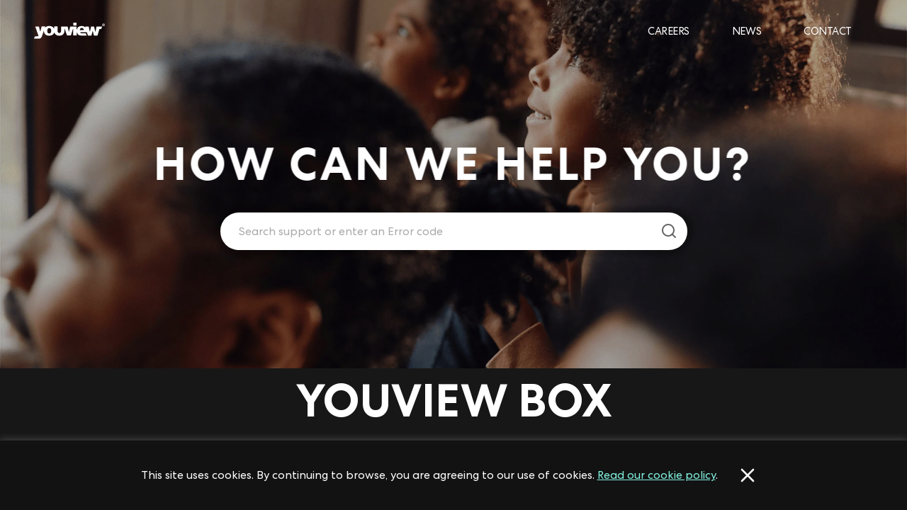

--- FILE ---
content_type: text/html
request_url: https://support.youview.com/youview-box/
body_size: 112426
content:
<!DOCTYPE html><html><head><meta charSet="utf-8"/><meta http-equiv="x-ua-compatible" content="ie=edge"/><meta name="viewport" content="width=device-width, initial-scale=1, shrink-to-fit=no"/><style data-href="/styles.d48cb05850f06e420c09.css">html{font-family:sans-serif;-ms-text-size-adjust:100%;-webkit-text-size-adjust:100%}body{margin:0}article,aside,details,figcaption,figure,footer,header,hgroup,main,menu,nav,section,summary{display:block}audio,canvas,progress,video{display:inline-block;vertical-align:baseline}audio:not([controls]){display:none;height:0}[hidden],template{display:none}a{background-color:transparent}a:active,a:hover{outline:0}abbr[title]{border-bottom:1px dotted}b,strong{font-weight:700}dfn{font-style:italic}h1{font-size:2em;margin:.67em 0}mark{background:#ff0;color:#000}small{font-size:80%}sub,sup{font-size:75%;line-height:0;position:relative;vertical-align:baseline}sup{top:-.5em}sub{bottom:-.25em}img{border:0}svg:not(:root){overflow:hidden}figure{margin:1em 40px}hr{box-sizing:content-box;height:0}pre{overflow:auto}code,kbd,pre,samp{font-family:monospace,monospace;font-size:1em}button,input,optgroup,select,textarea{color:inherit;font:inherit;margin:0}button{overflow:visible}button,select{text-transform:none}button,html input[type=button],input[type=reset],input[type=submit]{-webkit-appearance:button;cursor:pointer}button[disabled],html input[disabled]{cursor:default}button::-moz-focus-inner,input::-moz-focus-inner{border:0;padding:0}input{line-height:normal}input[type=checkbox],input[type=radio]{box-sizing:border-box;padding:0}input[type=number]::-webkit-inner-spin-button,input[type=number]::-webkit-outer-spin-button{height:auto}input[type=search]{-webkit-appearance:textfield;box-sizing:content-box}input[type=search]::-webkit-search-cancel-button,input[type=search]::-webkit-search-decoration{-webkit-appearance:none}fieldset{border:1px solid silver;margin:0 2px;padding:.35em .625em .75em}legend{border:0;padding:0}textarea{overflow:auto}optgroup{font-weight:700}table{border-collapse:collapse;border-spacing:0}td,th{padding:0}@font-face{font-family:Centra No2;src:url(/fonts/CentraNo2-Extrabold.woff2) format("woff2"),url(/fonts/CentraNo2-Extrabold.woff) format("woff");font-weight:800;font-style:normal;font-display:swap}@font-face{font-family:Centra No2;src:url(/fonts/CentraNo2-Bold.woff2) format("woff2"),url(/fonts/CentraNo2-Bold.woff) format("woff");font-weight:700;font-style:normal;font-display:swap}@font-face{font-family:Centra No2;src:url(/fonts/CentraNo2-Medium.woff2) format("woff2"),url(/fonts/CentraNo2-Medium.woff) format("woff");font-weight:500;font-style:normal;font-display:swap}@font-face{font-family:Centra No2;src:url(/fonts/CentraNo2-Book.woff2) format("woff2"),url(/fonts/CentraNo2-Book.woff) format("woff");font-weight:400;font-style:normal;font-display:swap}@font-face{font-family:youview;src:url(/fonts/youview.eot?d0y57y);src:url(/fonts/youview.eot?d0y57y#iefix) format("embedded-opentype"),url(/fonts/youview.ttf?d0y57y) format("truetype"),url(/fonts/youview.woff?d0y57y) format("woff"),url(/fonts/youview.svg?d0y57y#youview) format("svg");font-weight:400;font-style:normal;font-display:block}[class*=" icon-"],[class^=icon-]{font-family:youview!important;speak:never;font-style:normal;font-weight:400;font-variant:normal;text-transform:none;line-height:1;-webkit-font-smoothing:antialiased;-moz-osx-font-smoothing:grayscale}.icon-right-arrow:before{content:"\362"}.icon-alert:before{content:"\26A0"}.icon-x:before{content:"\274C"}.icon-search:before{content:"\1F50D"}.icon-menu:before{content:"\2261"}*,:after,:before{box-sizing:border-box}html{font-size:100%;-webkit-tap-highlight-color:rgba(0,0,0,0);height:100%}body{background:var(--background);color:var(--text-color);font-family:var(--font-sans);line-height:1.7}a{color:var(--primary)}.wrapper{width:calc(100% - 10vmin);margin:0 auto;padding:5vmin 0}input,select,textarea{color:var(--off-black)}.section-headline{padding:0 0 .4em;margin:0 0 5vmin;border-bottom:1px solid #ddd}.list-inline{margin:0;padding:0;list-style:none}.list-inline li{display:inline-block}section:empty{display:none}.newnavigation-module--nav--3BYUE{margin-bottom:0;padding-left:0;list-style:none}.newnavigation-module--nav--3BYUE:after,.newnavigation-module--nav--3BYUE:before{content:" ";display:table}.newnavigation-module--nav--3BYUE:after{clear:both}.newnavigation-module--nav--3BYUE>li{position:relative;display:block}.newnavigation-module--nav--3BYUE>li>a{position:relative;display:block;padding:15px 30px}.newnavigation-module--nav--3BYUE>li>a:focus,.newnavigation-module--nav--3BYUE>li>a:hover{text-decoration:none;background-color:#eee}.newnavigation-module--nav--3BYUE>li.newnavigation-module--disabled--3O1hK>a{color:#777}.newnavigation-module--nav--3BYUE>li.newnavigation-module--disabled--3O1hK>a:focus,.newnavigation-module--nav--3BYUE>li.newnavigation-module--disabled--3O1hK>a:hover{color:#777;text-decoration:none;background-color:transparent;cursor:not-allowed}.newnavigation-module--nav--3BYUE .newnavigation-module--open--32hbo>a,.newnavigation-module--nav--3BYUE .newnavigation-module--open--32hbo>a:focus,.newnavigation-module--nav--3BYUE .newnavigation-module--open--32hbo>a:hover{background-color:#eee;border-color:#337ab7}.newnavigation-module--nav--3BYUE .newnavigation-module--nav-divider--FeXOP{height:1px;margin:14px 0;overflow:hidden;background-color:#e5e5e5}.newnavigation-module--nav--3BYUE>li>a>img{max-width:none}.newnavigation-module--nav-tabs--10-rI{border-bottom:1px solid #ddd}.newnavigation-module--nav-tabs--10-rI>li{float:left;margin-bottom:-1px}.newnavigation-module--nav-tabs--10-rI>li>a{margin-right:2px;line-height:1.7;border:1px solid transparent;border-radius:1px 1px 0 0}.newnavigation-module--nav-tabs--10-rI>li>a:hover{border-color:#eee #eee #ddd}.newnavigation-module--nav-tabs--10-rI>li.newnavigation-module--active--3FWhV>a,.newnavigation-module--nav-tabs--10-rI>li.newnavigation-module--active--3FWhV>a:focus,.newnavigation-module--nav-tabs--10-rI>li.newnavigation-module--active--3FWhV>a:hover{color:#555;background-color:#fff;border:1px solid;border-color:#ddd #ddd transparent;cursor:default}.newnavigation-module--nav-pills--1UXxj>li{float:left}.newnavigation-module--nav-pills--1UXxj>li>a{border-radius:4px}.newnavigation-module--nav-pills--1UXxj>li+li{margin-left:2px}.newnavigation-module--nav-pills--1UXxj>li.newnavigation-module--active--3FWhV>a,.newnavigation-module--nav-pills--1UXxj>li.newnavigation-module--active--3FWhV>a:focus,.newnavigation-module--nav-pills--1UXxj>li.newnavigation-module--active--3FWhV>a:hover{color:#fff;background-color:#337ab7}.newnavigation-module--nav-stacked--2Rr8L>li{float:none}.newnavigation-module--nav-stacked--2Rr8L>li+li{margin-top:2px;margin-left:0}.newnavigation-module--nav-justified--2f_Bi,.newnavigation-module--nav-tabs--10-rI.newnavigation-module--nav-justified--2f_Bi{width:100%}.newnavigation-module--nav-justified--2f_Bi>li,.newnavigation-module--nav-tabs--10-rI.newnavigation-module--nav-justified--2f_Bi>li{float:none}.newnavigation-module--nav-justified--2f_Bi>li>a,.newnavigation-module--nav-tabs--10-rI.newnavigation-module--nav-justified--2f_Bi>li>a{text-align:center;margin-bottom:5px}.newnavigation-module--nav-justified--2f_Bi>.newnavigation-module--dropdown--2Ujcn .newnavigation-module--dropdown-menu--3RLgQ{top:auto;left:auto}@media(min-width:576px){.newnavigation-module--nav-justified--2f_Bi>li,.newnavigation-module--nav-tabs--10-rI.newnavigation-module--nav-justified--2f_Bi>li{display:table-cell;width:1%}.newnavigation-module--nav-justified--2f_Bi>li>a,.newnavigation-module--nav-tabs--10-rI.newnavigation-module--nav-justified--2f_Bi>li>a{margin-bottom:0}}.newnavigation-module--nav-tabs--10-rI.newnavigation-module--nav-justified--2f_Bi,.newnavigation-module--nav-tabs-justified--2cmGE{border-bottom:0}.newnavigation-module--nav-tabs--10-rI.newnavigation-module--nav-justified--2f_Bi>li>a,.newnavigation-module--nav-tabs-justified--2cmGE>li>a{margin-right:0;border-radius:1px}.newnavigation-module--nav-tabs--10-rI.newnavigation-module--nav-justified--2f_Bi>.newnavigation-module--active--3FWhV>a,.newnavigation-module--nav-tabs-justified--2cmGE>.newnavigation-module--active--3FWhV>a,.newnavigation-module--nav-tabs-justified--2cmGE>.newnavigation-module--active--3FWhV>a:focus,.newnavigation-module--nav-tabs-justified--2cmGE>.newnavigation-module--active--3FWhV>a:hover{border:1px solid #ddd}@media(min-width:576px){.newnavigation-module--nav-tabs--10-rI.newnavigation-module--nav-justified--2f_Bi>li>a,.newnavigation-module--nav-tabs-justified--2cmGE>li>a{border-bottom:1px solid #ddd;border-radius:1px 1px 0 0}.newnavigation-module--nav-tabs--10-rI.newnavigation-module--nav-justified--2f_Bi>.newnavigation-module--active--3FWhV>a,.newnavigation-module--nav-tabs-justified--2cmGE>.newnavigation-module--active--3FWhV>a,.newnavigation-module--nav-tabs-justified--2cmGE>.newnavigation-module--active--3FWhV>a:focus,.newnavigation-module--nav-tabs-justified--2cmGE>.newnavigation-module--active--3FWhV>a:hover{border-bottom-color:#fff}}.newnavigation-module--tab-content--1ZSIv>.newnavigation-module--tab-pane--3Gsl-{display:none;visibility:hidden}.newnavigation-module--tab-content--1ZSIv>.newnavigation-module--active--3FWhV{display:block;visibility:visible}.newnavigation-module--nav-tabs--10-rI .newnavigation-module--dropdown-menu--3RLgQ{margin-top:-1px;border-top-right-radius:0;border-top-left-radius:0}.newnavigation-module--navbar--3u2mw{width:100%;background-color:transparent;position:absolute;z-index:1000}.newnavigation-module--sectionNavbar--TJVzk{width:100%;height:87px;max-width:100%;grid-column-gap:0;grid-row-gap:0;justify-content:space-between;align-items:center;padding-left:var(--gutter-global);padding-right:var(--gutter-global);display:block}.newnavigation-module--navFlexWrapper--2FglE{justify-content:space-between;align-items:center;display:flex}.newnavigation-module--logoText--5eOQZ{position:absolute;top:0;left:0;clip:rect(1px 1px 1px 1px);clip:rect(1px,1px,1px,1px);clip-path:inset(0 0 99.9% 99.9%);overflow:hidden;height:1px;width:1px;padding:0;border:0;left:auto}.newnavigation-module--navbarBrand--3BWAs{position:relative;justify-content:center;align-items:center;display:flex}.newnavigation-module--navbarBrand--3BWAs svg{width:107px;height:26px}@media(min-width:768px){.newnavigation-module--navbarBrand--3BWAs svg{width:100px;height:24px}}.newnavigation-module--navbarBrand--3BWAs svg>path{fill:#fff}.newnavigation-module--navbarBrand--3BWAs:focus svg>path,.newnavigation-module--navbarBrand--3BWAs:hover svg>path{fill:var(--youview-turquoise-dark)}.newnavigation-module--navbarBrand--3BWAs:after{content:"SUPPORT";position:absolute;color:#d9e6ec;line-height:1.7;font-size:10px;bottom:0;left:143px;transform:scale(1)!important;bottom:-2px;left:123px}@media(min-width:768px){.newnavigation-module--navbarBrand--3BWAs:after{font-size:12px;bottom:-1px;left:116px}}.newnavigation-module--navbarBrand--3BWAs:before{content:url('data:image/svg+xml;charset=utf-8,<svg xmlns="http://www.w3.org/2000/svg" width="11" height="29" version="1" viewBox="0 0 11 29"><path fill="none" fill-rule="evenodd" stroke="rgb(217,230,236)" stroke-linecap="round" stroke-linejoin="round" stroke-width="2" d="M10 1L1 28"/></svg>');position:absolute;bottom:8px;left:110px;width:9px;height:20px}@media(min-width:768px){.newnavigation-module--navbarBrand--3BWAs:before{bottom:1px;left:104px;width:11px;height:29px}}.newnavigation-module--hamburger--1f29_{display:flex;padding:var(--gutter-global);background:transparent;border:none;margin-right:calc(var(--gutter-global)*-1)}.newnavigation-module--hamburger--1f29_+ul{display:none}@media(min-width:992px){.newnavigation-module--hamburger--1f29_{display:none}.newnavigation-module--hamburger--1f29_+ul{display:flex}}.newnavigation-module--hamburger--1f29_ span{font-family:youview!important;speak:never;font-style:normal;font-weight:400;font-variant:normal;text-transform:none;line-height:1;-webkit-font-smoothing:antialiased;-moz-osx-font-smoothing:grayscale;font-size:1.1rem}.newnavigation-module--hamburger--1f29_ span:before{content:"\2261"}.newnavigation-module--overlay--MC7RX{background:#000;position:absolute;width:100%;top:0;left:0;width:100vw!important;height:100vh;visibility:hidden}@media(min-width:992px){.newnavigation-module--overlay--MC7RX{display:none}}.newnavigation-module--overlay--MC7RX>ul{height:95vh}.newnavigation-module--overlay--MC7RX.newnavigation-module--open--32hbo{visibility:visible}.newnavigation-module--overlay--MC7RX i{position:absolute;top:var(--gutter-global);right:var(--gutter-global);font-size:24px;cursor:pointer}.navigation-menu-module--nav--p6UoJ{margin-bottom:0;padding-left:0;list-style:none}.navigation-menu-module--nav--p6UoJ:after,.navigation-menu-module--nav--p6UoJ:before{content:" ";display:table}.navigation-menu-module--nav--p6UoJ:after{clear:both}.navigation-menu-module--nav--p6UoJ>li{position:relative;display:block}.navigation-menu-module--nav--p6UoJ>li>a{position:relative;display:block;padding:15px 30px}.navigation-menu-module--nav--p6UoJ>li>a:focus,.navigation-menu-module--nav--p6UoJ>li>a:hover{text-decoration:none;background-color:#eee}.navigation-menu-module--nav--p6UoJ>li.navigation-menu-module--disabled--3uVoz>a{color:#777}.navigation-menu-module--nav--p6UoJ>li.navigation-menu-module--disabled--3uVoz>a:focus,.navigation-menu-module--nav--p6UoJ>li.navigation-menu-module--disabled--3uVoz>a:hover{color:#777;text-decoration:none;background-color:transparent;cursor:not-allowed}.navigation-menu-module--nav--p6UoJ .navigation-menu-module--open--pwss5>a,.navigation-menu-module--nav--p6UoJ .navigation-menu-module--open--pwss5>a:focus,.navigation-menu-module--nav--p6UoJ .navigation-menu-module--open--pwss5>a:hover{background-color:#eee;border-color:#337ab7}.navigation-menu-module--nav--p6UoJ .navigation-menu-module--nav-divider--1RKC0{height:1px;margin:14px 0;overflow:hidden;background-color:#e5e5e5}.navigation-menu-module--nav--p6UoJ>li>a>img{max-width:none}.navigation-menu-module--nav-tabs--1RjQB{border-bottom:1px solid #ddd}.navigation-menu-module--nav-tabs--1RjQB>li{float:left;margin-bottom:-1px}.navigation-menu-module--nav-tabs--1RjQB>li>a{margin-right:2px;line-height:1.7;border:1px solid transparent;border-radius:1px 1px 0 0}.navigation-menu-module--nav-tabs--1RjQB>li>a:hover{border-color:#eee #eee #ddd}.navigation-menu-module--nav-tabs--1RjQB>li.navigation-menu-module--active--3nuU2>a,.navigation-menu-module--nav-tabs--1RjQB>li.navigation-menu-module--active--3nuU2>a:focus,.navigation-menu-module--nav-tabs--1RjQB>li.navigation-menu-module--active--3nuU2>a:hover{color:#555;background-color:#fff;border:1px solid;border-color:#ddd #ddd transparent;cursor:default}.navigation-menu-module--nav-pills--ykKKX>li{float:left}.navigation-menu-module--nav-pills--ykKKX>li>a{border-radius:4px}.navigation-menu-module--nav-pills--ykKKX>li+li{margin-left:2px}.navigation-menu-module--nav-pills--ykKKX>li.navigation-menu-module--active--3nuU2>a,.navigation-menu-module--nav-pills--ykKKX>li.navigation-menu-module--active--3nuU2>a:focus,.navigation-menu-module--nav-pills--ykKKX>li.navigation-menu-module--active--3nuU2>a:hover{color:#fff;background-color:#337ab7}.navigation-menu-module--nav-stacked--Ufd_F>li{float:none}.navigation-menu-module--nav-stacked--Ufd_F>li+li{margin-top:2px;margin-left:0}.navigation-menu-module--nav-justified--pTsFg,.navigation-menu-module--nav-tabs--1RjQB.navigation-menu-module--nav-justified--pTsFg{width:100%}.navigation-menu-module--nav-justified--pTsFg>li,.navigation-menu-module--nav-tabs--1RjQB.navigation-menu-module--nav-justified--pTsFg>li{float:none}.navigation-menu-module--nav-justified--pTsFg>li>a,.navigation-menu-module--nav-tabs--1RjQB.navigation-menu-module--nav-justified--pTsFg>li>a{text-align:center;margin-bottom:5px}.navigation-menu-module--nav-justified--pTsFg>.navigation-menu-module--dropdown--1nDCM .navigation-menu-module--dropdown-menu--1M5E3{top:auto;left:auto}@media(min-width:576px){.navigation-menu-module--nav-justified--pTsFg>li,.navigation-menu-module--nav-tabs--1RjQB.navigation-menu-module--nav-justified--pTsFg>li{display:table-cell;width:1%}.navigation-menu-module--nav-justified--pTsFg>li>a,.navigation-menu-module--nav-tabs--1RjQB.navigation-menu-module--nav-justified--pTsFg>li>a{margin-bottom:0}}.navigation-menu-module--nav-tabs--1RjQB.navigation-menu-module--nav-justified--pTsFg,.navigation-menu-module--nav-tabs-justified--1I2YQ{border-bottom:0}.navigation-menu-module--nav-tabs--1RjQB.navigation-menu-module--nav-justified--pTsFg>li>a,.navigation-menu-module--nav-tabs-justified--1I2YQ>li>a{margin-right:0;border-radius:1px}.navigation-menu-module--nav-tabs--1RjQB.navigation-menu-module--nav-justified--pTsFg>.navigation-menu-module--active--3nuU2>a,.navigation-menu-module--nav-tabs-justified--1I2YQ>.navigation-menu-module--active--3nuU2>a,.navigation-menu-module--nav-tabs-justified--1I2YQ>.navigation-menu-module--active--3nuU2>a:focus,.navigation-menu-module--nav-tabs-justified--1I2YQ>.navigation-menu-module--active--3nuU2>a:hover{border:1px solid #ddd}@media(min-width:576px){.navigation-menu-module--nav-tabs--1RjQB.navigation-menu-module--nav-justified--pTsFg>li>a,.navigation-menu-module--nav-tabs-justified--1I2YQ>li>a{border-bottom:1px solid #ddd;border-radius:1px 1px 0 0}.navigation-menu-module--nav-tabs--1RjQB.navigation-menu-module--nav-justified--pTsFg>.navigation-menu-module--active--3nuU2>a,.navigation-menu-module--nav-tabs-justified--1I2YQ>.navigation-menu-module--active--3nuU2>a,.navigation-menu-module--nav-tabs-justified--1I2YQ>.navigation-menu-module--active--3nuU2>a:focus,.navigation-menu-module--nav-tabs-justified--1I2YQ>.navigation-menu-module--active--3nuU2>a:hover{border-bottom-color:#fff}}.navigation-menu-module--tab-content--pnKjy>.navigation-menu-module--tab-pane--3Kj8w{display:none;visibility:hidden}.navigation-menu-module--tab-content--pnKjy>.navigation-menu-module--active--3nuU2{display:block;visibility:visible}.navigation-menu-module--nav-tabs--1RjQB .navigation-menu-module--dropdown-menu--1M5E3{margin-top:-1px;border-top-right-radius:0;border-top-left-radius:0}.navigation-menu-module--navigationMenu--33OLq{display:flex;flex-direction:column;align-items:center;justify-content:center;list-style:none;padding-left:0;margin:0;font-weight:800}@media(min-width:992px){.navigation-menu-module--navigationMenu--33OLq{font-weight:400;flex-direction:row;align-items:flex-end}}.navigation-menu-module--navigationMenu--33OLq li a{line-height:1.3;color:#fff;letter-spacing:-.03em;text-transform:uppercase;margin:1.5rem 0;font-size:2.5rem;padding:0;text-decoration:none;-webkit-font-smoothing:antialiased;-moz-osx-font-smoothing:grayscale;position:relative;overflow:hidden;display:inline-block}@media(min-width:992px){.navigation-menu-module--navigationMenu--33OLq li a{margin:2.125rem 1.875rem;font-size:.9375rem}}.navigation-menu-module--navigationMenu--33OLq li a:after{position:absolute;bottom:0;left:0;transform:translateX(calc(-100% - .1rem));background-color:currentColor;width:100%;height:.05rem;content:"";transition:transform .25s cubic-bezier(.28,.44,.49,1)}.navigation-menu-module--navigationMenu--33OLq li a:hover:after{opacity:1;transform:translateZ(0);transition:transform .25s cubic-bezier(.28,.44,.49,1)}@keyframes navigation-menu-module--trace-in--209UA{0%{transform:translate3d(-101%,0,0)}to{transform:translateZ(0)}}@keyframes navigation-menu-module--trace-out--13hMP{0%{transform:translateZ(0)}to{transform:translate3d(101%,0,0)}}.hero-module--inputBox--3nXg1{border-radius:4rem 0 0 4rem;background-color:#fff;width:calc(100% - 52px);display:inline-block;height:auto;border:none;padding:11px 15px 11px 24px;margin-right:4px;line-height:30px}input[type=search].hero-module--inputBox--3nXg1{box-sizing:border-box}input[type=search].hero-module--inputBox--3nXg1:focus-visible{outline-width:0;outline:transparent}header.hero-module--forumSection--1ijUD{display:flex;justify-content:center;background:var(--black);padding-bottom:40px;position:relative}@media(min-width:768px){header.hero-module--forumSection--1ijUD{padding-bottom:0;height:320px;max-height:320px}}@media(min-width:992px){header.hero-module--forumSection--1ijUD{height:400px;max-height:400px}}@media(min-width:1200px){header.hero-module--forumSection--1ijUD{height:520px;max-height:520px}}header.hero-module--forumSection--1ijUD figure{margin:0;opacity:.7}header.hero-module--forumSection--1ijUD>figure{position:absolute!important;z-index:0;width:100%!important;height:100%!important;top:0;left:0;pointer-events:none;margin:0;transition:transform .36s cubic-bezier(.2,0,.1,1)}header.hero-module--forumSection--1ijUD>figure>picture,header.hero-module--forumSection--1ijUD>figure img{object-position:80% 50%!important;object-fit:cover}@media(min-width:768px){header.hero-module--forumSection--1ijUD>figure>picture,header.hero-module--forumSection--1ijUD>figure img{object-position:80% 50%!important}}header.hero-module--forumSection--1ijUD>figure:after{content:"";width:100%;height:100px;position:absolute;background:linear-gradient(0deg,#000,rgba(0,0,0,.87890625) 6.25%,rgba(0,0,0,.765625) 12.5%,rgba(0,0,0,.66015625) 18.75%,rgba(0,0,0,.5625) 25%,rgba(0,0,0,.47265625) 31.25%,rgba(0,0,0,.390625) 37.5%,rgba(0,0,0,.31640625) 43.75%,rgba(0,0,0,.25) 50%,rgba(0,0,0,.19140625) 56.25%,rgba(0,0,0,.140625) 62.5%,rgba(0,0,0,.09765625) 68.75%,rgba(0,0,0,.0625) 75%,rgba(0,0,0,.03515625) 81.25%,rgba(0,0,0,.015625) 87.5%,rgba(0,0,0,.00390625) 93.75%,transparent);z-index:2;bottom:0;opacity:0;transition:opacity .48s cubic-bezier(.2,0,.1,1) .24s}header.hero-module--forumSection--1ijUD:before{content:"";position:absolute;display:block;background:rgba(0,0,0,.7);width:100%;height:calc(100% + 120px);top:0;left:0;opacity:0;transition:opacity .36s cubic-bezier(.2,0,.1,1);pointer-events:none}header.hero-module--forumSection--1ijUD:after{content:"";height:120px;width:100%;display:block;position:absolute;background-color:#000;bottom:-120px;z-index:-1}header.hero-module--forumSection--1ijUD~*{transition:transform .36s cubic-bezier(.2,0,.1,1)}header.hero-module--forumSection--1ijUD input+ul{display:none}header.hero-module--forumSection--1ijUD.hero-module--activeSearch--3ZlIE:before{opacity:1}header.hero-module--forumSection--1ijUD.hero-module--activeSearch--3ZlIE>figure{opacity:.2}header.hero-module--forumSection--1ijUD.hero-module--activeSearch--3ZlIE>figure:after{opacity:1;transition:opacity 0ms cubic-bezier(.2,0,.1,1)}header.hero-module--forumSection--1ijUD.hero-module--activeSearch--3ZlIE~*{transition:transform .36s cubic-bezier(.2,0,.1,1);transform:translate3d(0,120px,0)}header.hero-module--forumSection--1ijUD.hero-module--activeSearch--3ZlIE form{box-shadow:0 0 17px 0 var(--youview-turquoise)}header.hero-module--forumSection--1ijUD.hero-module--activeSearch--3ZlIE>div>div>a{display:none}header.hero-module--forumSection--1ijUD.hero-module--activeSearch--3ZlIE input+ul{display:block}header.hero-module--forumSection--1ijUD>div>div>a{display:block;margin:32px auto 0;color:#fff;text-align:center}header.hero-module--forumSection--1ijUD>div>div>a.hero-module--linkStyle--17nze{display:none}header .hero-module--flexContainer--1Qpfr{display:flex;justify-content:center;padding-left:calc(var(--gutter-global)*2);padding-right:calc(var(--gutter-global)*2)}.hero-module--forumSection--1ijUD h1{color:#fff;font-size:24px;line-height:32px;letter-spacing:.05em;text-align:center;margin-top:104px;margin-bottom:0;padding-left:16px;padding-right:16px;text-transform:uppercase;position:relative}@media(min-width:576px){.hero-module--forumSection--1ijUD h1{margin-top:96px;font-size:44px;line-height:48px;transform:translate3d(-.025em,0,0)}}@media(min-width:768px){.hero-module--forumSection--1ijUD h1{margin-top:112px;font-size:50px;line-height:64px}}@media(min-width:992px){.hero-module--forumSection--1ijUD h1{margin-top:136px;font-size:50px;line-height:64px}}@media(min-width:1200px){.hero-module--forumSection--1ijUD h1{margin-top:196px;margin-bottom:8px;font-size:64px;line-height:72px}}.hero-module--forumSection--1ijUD form{text-align:center;width:100%;max-width:600px;margin-top:16px;margin-bottom:16px;background:#fff;border-radius:4rem;box-shadow:0 0 4px 8px rgba(0,0,0,.2);padding-right:2px}@media(min-width:576px){.hero-module--forumSection--1ijUD form{margin-top:24px;margin-bottom:20px;max-width:581px}}@media(min-width:768px){.hero-module--forumSection--1ijUD form{max-width:659px}}.hero-module--forumSection--1ijUD form>*{position:relative}.hero-module--forumSection--1ijUD form input::-webkit-input-placeholder{color:#aaa!important;-webkit-font-smoothing:antialiased}@media(max-width:575px){.hero-module--forumSection--1ijUD form input::-webkit-input-placeholder{font-size:14px;line-height:32px}}.hero-module--forumSection--1ijUD form input:-moz-placeholder{color:#aaa!important}@media(max-width:575px){.hero-module--forumSection--1ijUD form input:-moz-placeholder{font-size:14px;line-height:32px}}.hero-module--forumSection--1ijUD form input::-moz-placeholder{color:#aaa!important}@media(max-width:575px){.hero-module--forumSection--1ijUD form input::-moz-placeholder{font-size:14px;line-height:32px}}.hero-module--forumSection--1ijUD form input:-ms-input-placeholder{color:#aaa!important}@media(max-width:575px){.hero-module--forumSection--1ijUD form input:-ms-input-placeholder{font-size:14px;line-height:32px}}.hero-module--forumSection--1ijUD form .hero-module--Button--wLHJZ{color:#fff;margin-bottom:2px;width:auto;height:auto;font:0/0 a;color:transparent;text-indent:0;background-image:none!important;padding:10px;border:none;letter-spacing:0;overflow:hidden;position:relative;z-index:2;background-color:#fff;border-radius:calc(4rem - 2px);pointer-events:none;display:inline-block;top:4px;transition:background-color .48s cubic-bezier(.2,0,.1,1),color .48s cubic-bezier(.2,0,.1,1);backface-visibility:hidden}.hero-module--forumSection--1ijUD form .hero-module--Button--wLHJZ i{color:#666;font-size:24px;line-height:24px;width:24px;height:24px}.hero-module--forumSection--1ijUD form .hero-module--Button--wLHJZ:after{display:none;background:#008bd5}.hero-module--forumSection--1ijUD form .hero-module--Button--wLHJZ.hero-module--empty--USpk_ i{color:#666}.hero-module--forumSection--1ijUD form .hero-module--Button--wLHJZ.hero-module--empty--USpk_:after{display:none;background:#008bd5}.hero-module--forumSection--1ijUD form .hero-module--formControlClear---RXrO{position:absolute;top:0;right:0;z-index:2;display:block;width:44px;height:44px;text-align:center;pointer-events:none;right:48px;top:4px;font-size:24px;line-height:44px;color:#666;z-index:10;pointer-events:auto;cursor:pointer;display:none}.hero-module--searchResults--afUVR{position:relative}.hero-module--searchResults--afUVR.hero-module--active--tcxMW .hero-module--Button--wLHJZ{background-color:var(--article-background);pointer-events:all}.hero-module--searchResults--afUVR.hero-module--active--tcxMW .hero-module--Button--wLHJZ i{color:#fff}.hero-module--searchResults--afUVR.hero-module--active--tcxMW .hero-module--Button--wLHJZ:after{display:block;background:var(--black)}.hero-module--searchResults--afUVR.hero-module--active--tcxMW>div>i{display:block!important}.hero-module--searchResults--afUVR.hero-module--active--tcxMW .hero-module--formControlClear---RXrO{display:block}.hero-module--typeaheadResults--3vQgB{position:absolute;top:100%;left:0;z-index:1000;display:none;float:left;min-width:160px;padding:5px 0;margin:2px 0 0;list-style:none;font-size:18px;text-align:left;background-color:#fff;border:1px solid #ccc;border:1px solid rgba(0,0,0,.15);border-radius:1px;box-shadow:0 6px 12px rgba(0,0,0,.175);background-clip:padding-box;width:100%;background:rgba(25,38,48,.98);color:#fff;display:block;position:absolute!important}@media(min-width:576px){.hero-module--typeaheadResults--3vQgB{background:rgba(25,38,48,.98)}}.hero-module--typeaheadResults--3vQgB:empty{padding:0;margin:0;border:0}.hero-module--typeaheadResults--3vQgB>li>a{color:#fff;display:flex;justify-content:space-between;align-items:center;flex-wrap:wrap;position:relative;text-decoration:none;padding:4px 12px;border-bottom:2px solid rgba(136,214,255,.1);font-weight:400;-webkit-font-smoothing:subpixel-antialiased;font-size:16px}@media(min-width:576px){.hero-module--typeaheadResults--3vQgB>li>a>*{width:auto}}@media(min-width:576px){.hero-module--typeaheadResults--3vQgB>li>a{padding:8px 16px;flex-wrap:nowrap}}.hero-module--typeaheadResults--3vQgB>li>a small{font-size:13px;color:#c8c8c8;line-height:1;font-weight:300}.hero-module--typeaheadResults--3vQgB>li>a>small{position:absolute;right:16px;bottom:13px}@media(min-width:576px){.hero-module--typeaheadResults--3vQgB>li>a>small{position:relative;right:auto;bottom:auto;transform:none}}.hero-module--typeaheadResults--3vQgB>li>a>span{white-space:nowrap;overflow:hidden;text-overflow:ellipsis}.hero-module--typeaheadResults--3vQgB>li>a span>small{display:inline-block;text-transform:uppercase;letter-spacing:.1em;font-weight:400;font-size:11px;transform:translateY(-4px)}@media(min-width:576px){.hero-module--typeaheadResults--3vQgB>li>a span>small{transform:translate3d(0,-4px,0)}}.hero-module--typeaheadResults--3vQgB>li>a:hover{background-color:var(--youview-turquoise);color:var(--off-black)}.hero-module--typeaheadResults--3vQgB>li>a:hover small{color:var(--black-fade-50)}.hero-module--typeaheadResults--3vQgB>li{display:none}.hero-module--typeaheadResults--3vQgB>li:first-child,.hero-module--typeaheadResults--3vQgB>li:nth-child(2),.hero-module--typeaheadResults--3vQgB>li:nth-child(3),.hero-module--typeaheadResults--3vQgB>li:nth-child(4),.hero-module--typeaheadResults--3vQgB>li:nth-child(5){display:block}.hero-module--forumSection--1ijUD>div:last-child{width:100%}.youview-logo-module--navbarBrand--h2cKO{position:relative;justify-content:center;align-items:center;display:flex}@media(min-width:768px){.youview-logo-module--navbarBrand--h2cKO{margin-bottom:10px}}.youview-logo-module--navbarBrand--h2cKO svg{width:75px;height:50px}@media(min-width:480px){.youview-logo-module--navbarBrand--h2cKO svg{width:100px;height:24px}}.youview-logo-module--navbarBrand--h2cKO svg>path{fill:#fff}.get-contact-section-module--getInTouch--1oPyP{color:#fff;background:#232526;background:linear-gradient(90deg,#414345,#232526);padding:var(--gutter-global);text-align:center}.get-contact-section-module--getInTouch--1oPyP p{font-weight:400;line-height:24px;margin-bottom:24px;color:#eee;font-size:var(--yv-base)}.section-heading-module--sectionHeading--1jwEo{text-align:center;font-size:32px;line-height:40px;margin-bottom:24px;margin-top:8px;font-weight:700;color:var(--white);-webkit-font-smoothing:antialiased;text-transform:uppercase}@media(min-width:576px){.section-heading-module--sectionHeading--1jwEo{margin-bottom:24px;margin-top:16px}}@media(min-width:768px){.section-heading-module--sectionHeading--1jwEo{font-size:48px;line-height:.95em;margin-bottom:32px;margin-top:24px}}@media(min-width:992px){.section-heading-module--sectionHeading--1jwEo{font-size:64px;margin-bottom:.25em;margin-top:0}}.alert-module--alertSection--1unXi{padding-top:0;padding-bottom:0;min-height:40px}.alert-module--alertSection--1unXi .alert-module--panelGroup--GZiJz{margin-bottom:0}.alert-module--alertSection--1unXi .alert-module--panelDefault--321rR{margin:0}.alert-module--alertSection--1unXi .alert-module--panelDefault--321rR>.alert-module--panelHeading--3IIhT{background-color:var(--youview-turquoise-dark);transition:background-color .24s cubic-bezier(.2,0,.1,1);color:var(--black)}.alert-module--alertSection--1unXi .alert-module--panelDefault--321rR>.alert-module--panelHeading--3IIhT:hover{background-color:var(--color-primary-darker)}.alert-module--alertSection--1unXi .alert-module--panelDefault--321rR>.alert-module--panelHeading--3IIhT+.alert-module--panelCollapse--pQs1w>.alert-module--panelBody--1SPpj{text-align:center;background-color:var(--article-background);padding:24px;border-bottom:2px solid #575756}@media(min-width:768px){.alert-module--alertSection--1unXi .alert-module--panelDefault--321rR>.alert-module--panelHeading--3IIhT+.alert-module--panelCollapse--pQs1w>.alert-module--panelBody--1SPpj{padding:40px}}.alert-module--alertSection--1unXi .alert-module--panelDefault--321rR>.alert-module--panelHeading--3IIhT+.alert-module--panelCollapse--pQs1w>.alert-module--panelBody--1SPpj h5{color:var(--primary);letter-spacing:.1em;max-width:600px;line-height:1.25;margin-left:auto;margin-right:auto}@media(min-width:768px){.alert-module--alertSection--1unXi .alert-module--panelDefault--321rR>.alert-module--panelHeading--3IIhT+.alert-module--panelCollapse--pQs1w>.alert-module--panelBody--1SPpj h5{max-width:750px;margin-bottom:24px}}.alert-module--alertSection--1unXi .alert-module--panelDefault--321rR>.alert-module--panelHeading--3IIhT+.alert-module--panelCollapse--pQs1w>.alert-module--panelBody--1SPpj p{-webkit-font-smoothing:subpixel-antialiased;font-weight:400;color:var(--text-color);font-size:16px;line-height:24px;margin-bottom:24px;max-width:600px;margin-left:auto;margin-right:auto}@media(min-width:768px){.alert-module--alertSection--1unXi .alert-module--panelDefault--321rR>.alert-module--panelHeading--3IIhT+.alert-module--panelCollapse--pQs1w>.alert-module--panelBody--1SPpj p{max-width:750px;font-size:18px;line-height:32px;margin-bottom:24px}}.alert-module--alertSection--1unXi .alert-module--panelTitle--27G1g{margin-top:0;margin-bottom:0}.alert-module--alertSection--1unXi .alert-module--panelTitle--27G1g>a{position:relative;text-align:center;font-size:16px;font-weight:400;line-height:24px;letter-spacing:.05em;text-transform:none;color:var(--black);display:flex;justify-content:center;padding:16px 82.5px 16px 16px}.alert-module--alertSection--1unXi .alert-module--panelTitle--27G1g>a:hover{text-decoration:none}@media(min-width:768px){.alert-module--alertSection--1unXi .alert-module--panelTitle--27G1g>a{font-size:18px;line-height:24px;padding-right:110px}}.alert-module--alertSection--1unXi .alert-module--panelTitle--27G1g>a i{font-size:24px;line-height:24px;width:24px;height:24px;margin-right:8px}.alert-module--alertSection--1unXi .alert-module--panelTitle--27G1g>a:before{content:"show";position:absolute;right:calc(50% - 110px);top:calc(50% - 10.5px);text-align:right;opacity:.75;text-transform:uppercase;font-size:14px;letter-spacing:.1em;font-weight:700}.alert-module--alertSection--1unXi .alert-module--panelTitle--27G1g>a:not(.alert-module--collapsed--22hAm):before,.alert-module--alertSection--1unXi .alert-module--panelTitle--27G1g>a[data-toggle=collapse][aria-expanded=true]:before{content:"hide"}.alert-module--alertSection--1unXi .alert-module--panelTitle--27G1g>a:after{color:var(--black)}.alert-module--alertSection--1unXi .alert-module--panelTitle--27G1g>a.alert-module--collapsed--22hAm:after,.alert-module--alertSection--1unXi .alert-module--panelTitle--27G1g>a:after{font-family:youview!important;speak:none;font-style:normal;font-weight:400;font-variant:normal;text-transform:none;line-height:1;-webkit-font-smoothing:antialiased;-moz-osx-font-smoothing:grayscale;content:"\274C";width:20px;height:20px;font-size:20px;line-height:20px;position:absolute;top:18px;opacity:.75;right:calc(50% - 134px)}.alert-module--alertSection--1unXi .alert-module--panelTitle--27G1g>a[data-toggle=collapse][aria-expanded=true]:after{transform:rotate(0deg)}.alert-module--alertSection--1unXi .alert-module--panelTitle--27G1g>a[data-toggle=collapse][aria-expanded=false]:after{transform:rotate(-135deg)}.alert-module--alertSection--1unXi .alert-module--carouselControl--3mkfQ{width:48px;height:48px;top:calc(50% - 24px);border-radius:50%;background:#fafafa;text-shadow:none;font-size:28px;line-height:48px;text-align:center;color:#333}.alert-module--alertSection--1unXi .alert-module--carouselControl--3mkfQ i{width:28px;height:28px;position:absolute;top:calc(50% - 14px);left:calc(50% - 14px)}.alert-module--newAlert--28HBF>a{display:flex;padding:1rem;text-align:center;justify-content:center;align-items:center;text-transform:none;color:var(--black);background:var(--youview-turquoise-dark);position:relative;cursor:pointer}.alert-module--newAlert--28HBF>a:hover{background-color:var(--color-primary-darker)}.alert-module--newAlert--28HBF>a>span{display:block;transform:translateX(-2rem);color:#005c4d}.alert-module--newAlert--28HBF>a>span>i{font-size:1.25rem;line-height:16px;display:inline-flex;transform:translate3d(-.33rem,.115em,0)}.alert-module--newAlert--28HBF>a:before{content:"show";position:absolute;right:calc(50% - 110px);top:calc(50% - 9px);text-align:right;opacity:1;text-transform:uppercase;font-size:.75em;letter-spacing:.1em;font-weight:500;color:#007b66}.alert-module--newAlert--28HBF>a:after{font-family:youview!important;speak:none;font-style:normal;font-weight:400;font-variant:normal;text-transform:none;line-height:1;-webkit-font-smoothing:antialiased;-moz-osx-font-smoothing:grayscale;content:"\274C";width:20px;height:20px;font-size:20px;line-height:20px;color:#007b66;position:absolute;top:19px;opacity:1;right:calc(50% - 134px);transition:transform .48s cubic-bezier(.2,0,.1,1)}.alert-module--newAlert--28HBF>a.alert-module--isOpen--3-CVK:before{content:"hide"}.alert-module--newAlert--28HBF>a.alert-module--isOpen--3-CVK:after{transform:rotate(0deg)}.alert-module--newAlert--28HBF>a.alert-module--isClosed--1IhTw:after{transform:rotate(135deg)}.alert-module--newAlert--28HBF>a+div{position:relative}.alert-module--newAlert--28HBF>a.alert-module--isOpen--3-CVK+div:after{opacity:1}.alert-module--newAlert--28HBF>a.alert-module--isClosed--1IhTw+div:after{opacity:0}.alert-module--newAlert--28HBF .alert-module--innerContent--1_9ha>div{position:relative;padding:var(--gutter-global)}@media(min-width:992px){.alert-module--newAlert--28HBF .alert-module--innerContent--1_9ha>div h3:first-child{margin-top:0}.alert-module--newAlert--28HBF .alert-module--innerContent--1_9ha>div p:last-child{margin-bottom:0}}.alert-module--newAlert--28HBF .alert-module--innerContent--1_9ha>div>*{max-width:var(--global--content-size);margin-left:auto;margin-right:auto}.alert-module--newAlert--28HBF .alert-module--innerContent--1_9ha>div:after{content:"";height:2px;position:absolute;width:100%;left:0;background:var(--white-fade-5);bottom:0;transition:opacity .48s cubic-bezier(.2,0,.1,1)}@media(max-width:767px){.alert-module--newAlert--28HBF .alert-module--innerContent--1_9ha>div h3{line-height:1.33}}.alert-module--newAlert--28HBF .alert-module--innerContent--1_9ha>div ol,.alert-module--newAlert--28HBF .alert-module--innerContent--1_9ha>div p,.alert-module--newAlert--28HBF .alert-module--innerContent--1_9ha>div ul{font-size:var(--yv-base);color:var(--light-grey);opacity:.8}footer.footer-module--flex--1fpVX{display:-moz-flex;display:flex;flex-wrap:wrap;-moz-justify-content:center;justify-content:center}.footer-navigation-menu-module--navigationMenu--1ptiD{grid-column-gap:1rem;grid-row-gap:1rem;flex-direction:column;align-items:flex-start;margin-left:var(--gutter-global);margin-right:var(--gutter-global);display:flex;width:100%;padding-left:0;list-style:none;font-size:1.5rem;color:var(--white);text-transform:uppercase;text-decoration:none;font-weight:800;line-height:.95em}@media(min-width:768px){.footer-navigation-menu-module--navigationMenu--1ptiD{flex-direction:row;justify-content:space-between;align-items:center;margin-top:8rem;margin-bottom:0;margin-block-end:0}}@media(min-width:1400px){.footer-navigation-menu-module--navigationMenu--1ptiD{font-size:1.875rem}}.footer-navigation-menu-module--navigationMenu--1ptiD a{color:var(--white);text-decoration:none;font-weight:700}.footer-navigation-menu-module--navigationMenu--1ptiD a:hover{color:var(--youview-turquoise)}.footer-terms-menu-module--termsMenuContainer--ys317{padding-left:var(--gutter-global);padding-right:var(--gutter-global);padding-top:4rem;padding-bottom:4rem;display:flex;flex-direction:column;width:100%}@media(min-width:768px){.footer-terms-menu-module--termsMenuContainer--ys317{flex-direction:row;justify-content:space-between;padding:16rem 6rem 4rem 3rem}}.footer-terms-menu-module--termsLinks--2dR7Y{align-items:center;display:flex;flex-direction:column;align-items:flex-start;padding-bottom:3rem}@media(min-width:768px){.footer-terms-menu-module--termsLinks--2dR7Y{padding-bottom:0;flex-direction:row;align-items:center}}.footer-terms-menu-module--termsLinks--2dR7Y>a:first-child:after,.footer-terms-menu-module--termsLinks--2dR7Y>a:first-child:before{display:none}.footer-terms-menu-module--privacyMenu--1H-LO{display:flex;list-style:none;padding-left:0;grid-column-gap:1rem;grid-row-gap:1rem;flex-flow:wrap;align-items:center;margin-left:0}@media(min-width:768px){.footer-terms-menu-module--privacyMenu--1H-LO{grid-column-gap:2rem;grid-row-gap:2rem;align-items:center;margin-left:2rem}}.footer-terms-menu-module--privacyMenu--1H-LO li{letter-spacing:-.03em;font-size:.9375rem;font-weight:400}.footer-terms-menu-module--privacyMenu--1H-LO li a{color:var(--grey);text-transform:uppercase;padding-left:0;text-decoration:none;-webkit-font-smoothing:antialiased}.footer-terms-menu-module--privacyMenu--1H-LO li a:hover{color:var(--white)}.footer-terms-menu-module--containerSocialIcons--3Zdi_{grid-column-gap:1rem;grid-row-gap:1rem;justify-content:flex-start;align-items:center;display:flex}@media(min-width:768px){.footer-terms-menu-module--containerSocialIcons--3Zdi_{justify-content:center}}.footer-terms-menu-module--containerSocialIcons--3Zdi_ a{cursor:pointer;border:2px solid #39393a;border-radius:100%;justify-content:center;align-items:center;width:5rem;height:5rem;line-height:1;transition:border-color .3s cubic-bezier(.455,.03,.515,.955);display:flex}.footer-terms-menu-module--containerSocialIcons--3Zdi_ a>div{color:var(--white)}.footer-terms-menu-module--containerSocialIcons--3Zdi_ a:hover{border-color:#fff}.cookie-banner-module--cookieBanner--1_PTs{z-index:2000!important;justify-content:center!important;align-items:center!important;flex-wrap:nowrap!important;box-shadow:0 -1px 10px 0 rgba(172,171,171,.3019607843);border-top:1px solid #2a2a2a;padding-top:var(--gutter-global);padding-bottom:calc(var(--gutter-global) + env(safe-area-inset-bottom))}@media(min-width:992px){.cookie-banner-module--cookieBanner--1_PTs{padding-top:calc(var(--gutter-global)/3);padding-bottom:calc(var(--gutter-global)/3 + env(safe-area-inset-bottom))}}.cookie-banner-module--cookieBanner--1_PTs>div:first-child{flex-grow:0!important;flex-basis:auto!important;flex-shrink:1!important;margin-right:0!important;line-height:1.5;font-size:var(--yv-base)}.cookie-banner-module--cookieBanner--1_PTs button{margin:.75rem 1rem!important}.cookie-banner-module--cookieBanner--1_PTs button:before{content:"";background-image:url("data:image/svg+xml;charset=utf-8,%3Csvg xmlns='http://www.w3.org/2000/svg' width='32' height='32' viewBox='0 0 24 24' fill='none' stroke='%23FFFFFF' stroke-width='2' stroke-linecap='round' stroke-linejoin='round' class='feather feather-x'%3E%3Cline x1='18' y1='6' x2='6' y2='18'/%3E%3Cline x1='6' y1='6' x2='18' y2='18'/%3E%3C/svg%3E");width:32px;height:32px;display:block;position:relative}.tile-module--supportPanel--1XzxA{border-bottom:0}@media(min-width:768px){.tile-module--supportPanel--1XzxA>:first-child{display:none}}.tile-module--tileWrapper--2ncdn{padding:calc(var(--gutter-global)*1.5) var(--gutter-global);display:flex;flex-direction:column;align-items:center}.tile-module--tileWrapper--2ncdn>.tile-module--container--3ccA9{display:flex;flex-wrap:wrap;justify-content:center;max-width:1170px;margin:0 auto;padding:8px}@media(min-width:768px){.tile-module--tileWrapper--2ncdn>.tile-module--container--3ccA9{flex-wrap:nowrap}}.tile-module--tileWrapper--2ncdn>.tile-module--container--3ccA9>.tile-module--row--1ziRL{width:100%}@media(min-width:768px){.tile-module--tileWrapper--2ncdn>.tile-module--container--3ccA9{padding:0;margin-left:-8px;margin-right:-8px;width:calc(100% + 16px)}}.tile-module--tileWrapper--2ncdn>.tile-module--container--3ccA9+a{margin-top:calc(var(--gutter-global)*1.5)}.tile-module--productPanel--3JkVn .tile-module--tileWrapper--2ncdn>.tile-module--container--3ccA9{flex-wrap:wrap}.tile-module--productPanel--3JkVn .tile-module--tileWrapper--2ncdn .tile-module--tile--1IvFQ{width:calc(100% - 16px);border-radius:var(--tile-border-radius)}@media(min-width:576px){.tile-module--productPanel--3JkVn .tile-module--tileWrapper--2ncdn .tile-module--tile--1IvFQ{width:calc(50% - 16px);max-width:320px}}@media(min-width:768px){.tile-module--productPanel--3JkVn .tile-module--tileWrapper--2ncdn .tile-module--tile--1IvFQ{width:calc(33.33333% - 16px);max-width:300px}}.tile-module--tileWrapper--2ncdn.tile-module--mixedUse--YhhCX .tile-module--tile--1IvFQ{height:auto}.tile-module--tile--1IvFQ{color:#fff;background-color:var(--black);padding:16px;width:100%;border-radius:var(--tile-border-radius);display:inline-block;text-align:center;box-shadow:0 8px 24px 0 rgba(0,0,0,.3);position:relative;margin:8px}@media(min-width:576px){.tile-module--tile--1IvFQ{width:calc(50% - 16px);max-width:280px}}@media(min-width:768px){.tile-module--tile--1IvFQ{width:calc(25% - 16px);max-width:280px}}@media(min-width:576px){.tile-module--tile--1IvFQ{height:320px}}.tile-module--tile--1IvFQ .tile-module--largeIcon--1reYe{width:112px;height:112px;margin-bottom:16px;margin-left:auto;margin-right:auto}.tile-module--tile--1IvFQ .tile-module--largeIcon--1reYe img,.tile-module--tile--1IvFQ .tile-module--largeIcon--1reYe svg{top:50%;position:relative;transform:translateY(-50%);opacity:.66}.tile-module--tile--1IvFQ .tile-module--topicTitle--2K4_y{font-size:20px;line-height:24px;margin-bottom:12px;margin-top:8px;font-weight:400;-webkit-font-smoothing:subpixel-antialiased;color:var(--primary)}.tile-module--tile--1IvFQ .tile-module--topicTitle--2K4_y.tile-module--animated--2BZm7{color:var(--white)}@media(min-width:576px){.tile-module--tile--1IvFQ .tile-module--topicTitle--2K4_y.tile-module--animated--2BZm7{display:block}}.tile-module--tile--1IvFQ a{color:var(--white);text-decoration:none;font-weight:300;-webkit-font-smoothing:antialiased}.tile-module--tile--1IvFQ a:hover{text-decoration:underline}.tile-module--tile--1IvFQ a.tile-module--seeAll--1X6Hn{color:var(--primary);text-transform:uppercase;font-weight:500;letter-spacing:.1em;-webkit-font-smoothing:subpixel-antialiased;text-decoration:none}.tile-module--tile--1IvFQ a.tile-module--seeAll--1X6Hn:hover{text-decoration:underline}.tile-module--tile--1IvFQ .tile-module--seeAllButton--4_EqX{font-size:16px;line-height:24px;margin-bottom:8px}.tile-module--tile--1IvFQ ul.tile-module--topics--3zfXW{list-style:none;padding-left:0}.tile-module--tile--1IvFQ .tile-module--topics--3zfXW{font-size:14px;line-height:18px;letter-spacing:.05em;text-align:center;margin-bottom:16px;list-style:none}.tile-module--tile--1IvFQ .tile-module--topics--3zfXW a{display:block;width:100%;padding-bottom:6px;padding-top:6px}.tile-module--tile--1IvFQ:before{content:"";z-index:0;background:var(--black);display:block;position:absolute;width:100%;height:100%;top:0;left:0;box-shadow:0 12px 32px 0 rgba(0,0,0,.3);border-radius:var(--tile-border-radius);border:2px solid var(--primary);opacity:0;transition:transform .52s cubic-bezier(.2,0,.1,1),opacity .52s cubic-bezier(.2,0,.1,1);pointer-events:none}.tile-module--tile--1IvFQ.tile-module--hiddenArticles--1cpvO .tile-module--largeIcon--1reYe{display:none}@media(min-width:576px){.tile-module--tile--1IvFQ.tile-module--hiddenArticles--1cpvO .tile-module--largeIcon--1reYe{display:block}}.tile-module--tile--1IvFQ.tile-module--hiddenArticles--1cpvO .tile-module--topicTitle--2K4_y.tile-module--animated--2BZm7{display:none}@media(min-width:576px){.tile-module--tile--1IvFQ.tile-module--hiddenArticles--1cpvO .tile-module--largeIcon--1reYe{position:absolute;top:16px;left:calc(50% - 56px);transform:translate3d(0,40px,0);transition:opacity .3432s cubic-bezier(.2,0,.1,1) .1716s,transform .3432s cubic-bezier(.2,0,.1,1)}.tile-module--tile--1IvFQ.tile-module--hiddenArticles--1cpvO .tile-module--topicTitle--2K4_y{will-change:transform,opacity;transition:transform .52s cubic-bezier(.2,0,.1,1),opacity .52s cubic-bezier(.2,0,.1,1);transform:translate3d(0,.66rem,0);opacity:0}.tile-module--tile--1IvFQ.tile-module--hiddenArticles--1cpvO .tile-module--topicTitle--2K4_y.tile-module--animated--2BZm7{display:block;transition:opacity .3432s cubic-bezier(.2,0,.1,1) .1716s;transform:translate3d(0,152px,0);opacity:1;position:absolute;left:0;width:100%;top:24px}.tile-module--tile--1IvFQ.tile-module--hiddenArticles--1cpvO .tile-module--seeAllButton--4_EqX{position:absolute;width:calc(100% - 16px);bottom:16px;left:8px;opacity:0;transition:opacity .52s cubic-bezier(.2,0,.1,1)}.tile-module--tile--1IvFQ.tile-module--hiddenArticles--1cpvO .tile-module--topics--3zfXW{transition:transform .52s cubic-bezier(.2,0,.1,1),opacity .26s cubic-bezier(.2,0,.1,1);transform:translate3d(0,.5rem,0)}.tile-module--tile--1IvFQ.tile-module--hiddenArticles--1cpvO .tile-module--seeAllButton--4_EqX,.tile-module--tile--1IvFQ.tile-module--hiddenArticles--1cpvO .tile-module--topics--3zfXW{will-change:opacity;opacity:0}.tile-module--tile--1IvFQ.tile-module--hiddenArticles--1cpvO:focus:before,.tile-module--tile--1IvFQ.tile-module--hiddenArticles--1cpvO:hover:before{opacity:1}.tile-module--tile--1IvFQ.tile-module--hiddenArticles--1cpvO:focus .tile-module--largeIcon--1reYe,.tile-module--tile--1IvFQ.tile-module--hiddenArticles--1cpvO:hover .tile-module--largeIcon--1reYe{opacity:0;transition:opacity 208ms cubic-bezier(.2,0,.1,1),transform .3432s cubic-bezier(.2,0,.1,1);transform:translate3d(0,40px,0) translate3d(0,-1rem,0)}.tile-module--tile--1IvFQ.tile-module--hiddenArticles--1cpvO:focus .tile-module--seeAllButton--4_EqX,.tile-module--tile--1IvFQ.tile-module--hiddenArticles--1cpvO:focus .tile-module--topics--3zfXW,.tile-module--tile--1IvFQ.tile-module--hiddenArticles--1cpvO:hover .tile-module--seeAllButton--4_EqX,.tile-module--tile--1IvFQ.tile-module--hiddenArticles--1cpvO:hover .tile-module--topics--3zfXW{opacity:1}.tile-module--tile--1IvFQ.tile-module--hiddenArticles--1cpvO:focus .tile-module--topics--3zfXW,.tile-module--tile--1IvFQ.tile-module--hiddenArticles--1cpvO:hover .tile-module--topics--3zfXW{transition:transform .3432s cubic-bezier(.2,0,.1,1) 208ms,opacity .3432s cubic-bezier(.2,0,.1,1) 208ms}.tile-module--tile--1IvFQ.tile-module--hiddenArticles--1cpvO:focus .tile-module--topics--3zfXW,.tile-module--tile--1IvFQ.tile-module--hiddenArticles--1cpvO:focus .tile-module--topicTitle--2K4_y,.tile-module--tile--1IvFQ.tile-module--hiddenArticles--1cpvO:hover .tile-module--topics--3zfXW,.tile-module--tile--1IvFQ.tile-module--hiddenArticles--1cpvO:hover .tile-module--topicTitle--2K4_y{transform:translateZ(0)}.tile-module--tile--1IvFQ.tile-module--hiddenArticles--1cpvO:focus .tile-module--topicTitle--2K4_y,.tile-module--tile--1IvFQ.tile-module--hiddenArticles--1cpvO:hover .tile-module--topicTitle--2K4_y{transition:transform .3432s cubic-bezier(.2,0,.1,1) .1716s,opacity .26s cubic-bezier(.2,0,.1,1) .1716s;opacity:1}.tile-module--tile--1IvFQ.tile-module--hiddenArticles--1cpvO:focus .tile-module--topicTitle--2K4_y.tile-module--animated--2BZm7,.tile-module--tile--1IvFQ.tile-module--hiddenArticles--1cpvO:hover .tile-module--topicTitle--2K4_y.tile-module--animated--2BZm7{transition:transform .3432s cubic-bezier(.2,0,.1,1),opacity 208ms cubic-bezier(.2,0,.1,1);transform:translate3d(0,152px,0) translate3d(0,-1rem,0);opacity:0}}.tile-module--tile--1IvFQ.tile-module--titleOnly--1V71w{height:72px}.tile-module--tile--1IvFQ.tile-module--titleOnly--1V71w .tile-module--topicTitle--2K4_y{z-index:1}.tile-module--tile--1IvFQ.tile-module--titleOnly--1V71w .tile-module--largeIcon--1reYe,.tile-module--tile--1IvFQ.tile-module--titleOnly--1V71w .tile-module--seeAllButton--4_EqX,.tile-module--tile--1IvFQ.tile-module--titleOnly--1V71w .tile-module--topics--3zfXW{display:none}.tile-module--tile--1IvFQ.tile-module--titleOnly--1V71w:before{z-index:-1}.tile-module--tile--1IvFQ.tile-module--titleOnly--1V71w:hover:before{opacity:1}.tile-module--tile--1IvFQ.tile-module--singleLink--1ngRL:hover a,.tile-module--tile--1IvFQ.tile-module--titleOnly--1V71w:hover a{color:#fff;text-decoration:none}.tile-module--tile--1IvFQ.tile-module--singleLink--1ngRL a:after,.tile-module--tile--1IvFQ.tile-module--titleOnly--1V71w a:after{content:"";display:block;background-color:transparent;position:absolute;width:100%;height:100%;left:0;top:0;z-index:1}.tile-module--tile--1IvFQ.tile-module--singleLink--1ngRL a p,.tile-module--tile--1IvFQ.tile-module--titleOnly--1V71w a p{font-weight:400;margin-bottom:0;-webkit-font-smoothing:subpixel-antialiased;letter-spacing:inherit}.tile-module--tile--1IvFQ.tile-module--linksOnly--1rl9x:before{pointer-events:none}.tile-module--supportPanel--1XzxA.tile-module--showAll--1sziq .tile-module--tileWrapper--2ncdn>a,.tile-module--supportPanel--1XzxA .tile-module--titleOnly--1V71w{display:none}.tile-module--supportPanel--1XzxA.tile-module--showAll--1sziq .tile-module--titleOnly--1V71w{display:block}@media(hover:none){.tile-module--productPanel--3JkVn .tile-module--tile--1IvFQ.tile-module--hiddenArticles--1cpvO:before{opacity:1}.tile-module--productPanel--3JkVn .tile-module--tile--1IvFQ.tile-module--hiddenArticles--1cpvO .tile-module--largeIcon--1reYe{opacity:0;transition:opacity .52s cubic-bezier(.2,0,.1,1)}.tile-module--productPanel--3JkVn .tile-module--tile--1IvFQ.tile-module--hiddenArticles--1cpvO .tile-module--seeAllButton--4_EqX,.tile-module--productPanel--3JkVn .tile-module--tile--1IvFQ.tile-module--hiddenArticles--1cpvO .tile-module--topics--3zfXW{opacity:1}.tile-module--productPanel--3JkVn .tile-module--tile--1IvFQ.tile-module--hiddenArticles--1cpvO .tile-module--topics--3zfXW{transition:transform .3432s cubic-bezier(.2,0,.1,1) .1716s,opacity .3432s cubic-bezier(.2,0,.1,1) .1716s}.tile-module--productPanel--3JkVn .tile-module--tile--1IvFQ.tile-module--hiddenArticles--1cpvO .tile-module--topics--3zfXW,.tile-module--productPanel--3JkVn .tile-module--tile--1IvFQ.tile-module--hiddenArticles--1cpvO .tile-module--topicTitle--2K4_y{transform:translateZ(0)}.tile-module--productPanel--3JkVn .tile-module--tile--1IvFQ.tile-module--hiddenArticles--1cpvO .tile-module--topicTitle--2K4_y{transition:transform .3432s cubic-bezier(.2,0,.1,1) .1716s,opacity .3432s cubic-bezier(.2,0,.1,1) .1716s;opacity:1}.tile-module--productPanel--3JkVn .tile-module--tile--1IvFQ.tile-module--hiddenArticles--1cpvO .tile-module--topicTitle--2K4_y.tile-module--animated--2BZm7{transition:transform .3432s cubic-bezier(.2,0,.1,1) .1716s,opacity .52s cubic-bezier(.2,0,.1,1) 0;transform:translate3d(0,152px,0);opacity:0}}.feedback-module--feedback--1_DLs{text-align:center;display:flex;flex-wrap:wrap;justify-content:center;padding:16px;max-width:400px;margin:32px auto 0;position:relative}@media(min-width:768px){.feedback-module--feedback--1_DLs{margin-top:56px}}.new-button-module--button--1jTb5{color:#fff;text-align:center;text-transform:uppercase;background-color:#000;border:.0625rem solid #fff;border-radius:2.5rem;padding:.75rem 1.5rem;font-size:clamp(15px,.29vi + 13.85px,18px);font-weight:500;transition:color .3s cubic-bezier(.455,.03,.515,.955),background-color .3s cubic-bezier(.455,.03,.515,.955);text-decoration:none}.new-button-module--button--1jTb5:hover{color:#000;background-color:#fff}@media(min-width:768px){.article-module--newCollapsible--iqtnR{margin-left:calc(var(--collapsible-icon-width)*-1 + var(--collapsible-icon-heading-padding)*-1);width:calc(100% + var(--collapsible-icon-width) + var(--collapsible-icon-heading-padding))}}@media(min-width:768px){.article-module--newCollapsible--iqtnR>div:last-child{padding-left:calc(var(--collapsible-icon-width) + var(--collapsible-icon-heading-padding))}}.article-module--newCollapsible--iqtnR>div:last-child>div{padding-top:1em;padding-bottom:2em;-webkit-font-smoothing:antialiased}.article-module--newCollapsible--iqtnR>div:last-child>div>div p:first-child{margin-top:0}.article-module--newCollapsible--iqtnR>a{cursor:pointer;display:flex;align-items:center}.article-module--newCollapsible--iqtnR>a h2{color:#fff;margin-top:.4em;margin-bottom:.4em;padding-left:calc(var(--gutter-global)*1.5);font-size:1.5rem;line-height:1.1}@media(min-width:768px){.article-module--newCollapsible--iqtnR>a h2{margin-top:.25em;margin-bottom:.25em;font-size:2.5em;padding-left:var(--collapsible-icon-heading-padding)}}@media(min-width:768px){.article-module--newCollapsible--iqtnR>a{scroll-margin-top:1rem}}.article-module--newCollapsible--iqtnR>a>div{color:#fff;text-align:center;text-transform:uppercase;background-color:#000;border:.0625rem solid #fff;border-radius:var(--collapsible-icon-width);padding:.75rem 1.5rem;font-size:1.125rem;font-weight:500;transition:color .3s cubic-bezier(.455,.03,.515,.955),background-color .3s cubic-bezier(.455,.03,.515,.955);justify-content:center;align-items:center;width:var(--collapsible-icon-width);height:var(--collapsible-icon-width);padding:calc(var(--collapsible-icon-width)/2);position:relative}.article-module--newCollapsible--iqtnR>a>div>div{width:calc(var(--collapsible-icon-width)/2);height:calc(var(--collapsible-icon-width)/2);font-size:calc(var(--collapsible-icon-width)/2);line-height:1;display:block;display:flex;justify-content:center;align-items:center;transform:translate(-50%,-50%) rotate(90deg)}.article-module--newCollapsible--iqtnR>a>div>div:nth-child(2){position:absolute;top:50%;transform:translate3d(-50%,-50%,0) scaleX(1) rotateX(0deg) rotateY(0deg) rotate(0deg) skew(0deg,0deg);transform-style:preserve-3d;transition:transform .3s cubic-bezier(.455,.03,.515,.955)}.article-module--newCollapsible--iqtnR>a:hover>div{background-color:var(--youview-turquoise);color:#000;border-color:var(--youview-turquoise)}.article-module--newCollapsible--iqtnR>a.article-module--isOpen--1pOHh>div>div:nth-child(2){transform:translate3d(-50%,-50%,0) scaleX(1) rotateX(0deg) rotateY(0deg) rotate(90deg) skew(0deg,0deg)}.article-module--articleWide--3FubE{max-width:var(--global--content-size);margin:0 auto;padding-top:16px}.article-module--articleWide--3FubE ol,.article-module--articleWide--3FubE ul{padding-left:24px}@media(min-width:576px){.article-module--articleWide--3FubE ol,.article-module--articleWide--3FubE ul{padding-left:0}}section.article-module--white--25fnS{background:#fff}section,section.article-module--dark--ZvSSA{background:var(--article-background)}.article-module--accordionSection--1eE7p{max-width:var(--global--content-size);margin-left:auto!important;margin-right:auto!important}.article-module--accordionSection--1eE7p h3{font-size:35px;letter-spacing:-.05em;text-transform:uppercase;line-height:.95em}@media(min-width:576px){.article-module--accordionSection--1eE7p h3{font-size:40px}}@media(min-width:1400px){.article-module--accordionSection--1eE7p h3{font-size:50px}}section.article-module--dark--ZvSSA{padding:calc(var(--gutter-global)*2) var(--gutter-global)}@media(min-width:992px){section.article-module--dark--ZvSSA{padding-top:calc(var(--gutter-global)*1.5)}}@media(min-width:1400px){section.article-module--dark--ZvSSA{padding-top:calc(var(--gutter-global)*2)}}.article-module--searchResults--QBb5t{max-width:var(--global--content-size);margin-left:auto;margin-right:auto;padding-left:0}.article-module--searchNumber--18aNG{max-width:var(--global--content-size);color:var(--grey);text-align:center;margin:-1em auto 3em}@media(min-width:992px){.article-module--searchNumber--18aNG{font-size:120%}}.article-listing-module--previewTitle--QkMoY{font-size:1.5em}.article-listing-module--tag--BHRXA{color:#a0a0a0;text-decoration:none;display:inline-block;padding:.33333rem .5rem;line-height:1;border-radius:2px;border:1px solid #a0a0a0;margin-right:.5em}.article-listing-module--article--2Zz-6{position:relative;border-bottom:2px solid var(--white-fade-5);margin-bottom:24px}@media(min-width:576px){.article-listing-module--article--2Zz-6{margin-bottom:32px}}.article-listing-module--article--2Zz-6 ol,.article-listing-module--article--2Zz-6 p,.article-listing-module--article--2Zz-6 ul{font-weight:400;color:var(--text-color);-webkit-font-smoothing:antiaaliased;font-size:15px;line-height:22px;margin-bottom:20px;margin-block-start:0}@media(min-width:576px){.article-listing-module--article--2Zz-6 ol,.article-listing-module--article--2Zz-6 p,.article-listing-module--article--2Zz-6 ul{font-size:16px;margin-bottom:24px}}@media(min-width:992px){.article-listing-module--article--2Zz-6 ol,.article-listing-module--article--2Zz-6 p,.article-listing-module--article--2Zz-6 ul{font-size:18px;line-height:32px}}.article-listing-module--article--2Zz-6 dl dt{font-weight:700}.article-listing-module--article--2Zz-6 dl dd{margin-inline-start:0}.article-listing-module--article--2Zz-6 dl dd a{text-decoration:none}.article-listing-module--article--2Zz-6 dl dd a:hover{text-decoration:underline}.article-listing-module--article--2Zz-6 dl dd:last-child{color:var(--grey)}.article-listing-module--article--2Zz-6 .article-listing-module--articleTitle--3dnLL{text-transform:none!important;letter-spacing:0;font-size:21px;line-height:24px;margin-top:8px;margin-bottom:.15em;font-weight:500}@media(min-width:576px){.article-listing-module--article--2Zz-6 .article-listing-module--articleTitle--3dnLL{font-size:26px;line-height:32px;margin-bottom:.25em}}@media(min-width:768px){.article-listing-module--article--2Zz-6 .article-listing-module--articleTitle--3dnLL{font-size:32px;line-height:40px}}.article-listing-module--article--2Zz-6 .article-listing-module--articleTitle--3dnLL strong{font-weight:900;background:rgba(130,242,224,.09)}.article-listing-module--article--2Zz-6 .article-listing-module--articleTitle--3dnLL a{text-decoration:none}.article-listing-module--article--2Zz-6 .article-listing-module--articleTitle--3dnLL a:hover{text-decoration:underline}.article-listing-module--article--2Zz-6 .article-listing-module--articleFooter--14tMV{display:none;background:none;padding-top:0;padding-bottom:16px;font-weight:400}@media(min-width:576px){.article-listing-module--article--2Zz-6 .article-listing-module--articleFooter--14tMV{padding-top:8px;padding-bottom:8px}}.article-listing-module--article--2Zz-6 .article-listing-module--articleFooter--14tMV dl{display:flex;font-size:14px;line-height:16px;margin:0}.article-listing-module--article--2Zz-6 .article-listing-module--articleFooter--14tMV dl dd,.article-listing-module--article--2Zz-6 .article-listing-module--articleFooter--14tMV dl dt{margin-right:8px}.article-listing-module--article--2Zz-6 .article-listing-module--articleFooter--14tMV dl>dd:not(:last-child){flex-grow:1}.article-listing-module--article--2Zz-6 .article-listing-module--articleFooter--14tMV dl dt{display:none}@media(min-width:576px){.article-listing-module--article--2Zz-6 .article-listing-module--articleFooter--14tMV dl dt{display:block}}.article-listing-module--article--2Zz-6 .article-listing-module--articleFooter--14tMV.article-listing-module--visible--PFwMI{display:block}.article-listing-module--article--2Zz-6 .article-listing-module--articleFooter--14tMV .article-listing-module--footerHidden--3ZtJW{display:none}.article-listing-module--imgResponsive--2lh_y{max-width:100%;height:auto}.popular-solutions-listing-module--popularArticleContainer--2d3tS{display:flex;flex-wrap:wrap;justify-content:flex-start;max-width:1180px;margin-left:auto;margin-right:auto;padding-right:var(--gutter-global);padding-left:var(--gutter-global);margin-top:var(--gutter-global);gap:var(--gutter-global)}@media(min-width:768px){.popular-solutions-listing-module--popularArticleContainer--2d3tS{padding-right:calc(var(--gutter-global)*2);padding-left:calc(var(--gutter-global)*2)}}@media(min-width:992px){.popular-solutions-listing-module--popularArticleContainer--2d3tS{padding-right:var(--gutter-global);padding-left:var(--gutter-global)}}.popular-solutions-listing-module--popularArticleContainer--2d3tS .popular-solutions-listing-module--popularArticle--zGJ4E{margin-bottom:24px;width:100%}@media(min-width:576px){.popular-solutions-listing-module--popularArticleContainer--2d3tS .popular-solutions-listing-module--popularArticle--zGJ4E{width:calc(50% - var(--gutter-global)*0.5)}}@media(min-width:768px){.popular-solutions-listing-module--popularArticleContainer--2d3tS .popular-solutions-listing-module--popularArticle--zGJ4E{width:calc(33.33333% - var(--gutter-global)*0.66666)}.popular-solutions-listing-module--popularArticleContainer--2d3tS .popular-solutions-listing-module--popularArticle--zGJ4E p{padding-right:16px}}.popular-solutions-listing-module--popularArticle--zGJ4E h3{margin-block-start:8px;margin-block-end:8px;text-transform:none;font-weight:700;font-family:var(--font-sans);font-size:21px;line-height:1.1}@media(min-width:768px){.popular-solutions-listing-module--popularArticle--zGJ4E h3{font-size:28px;line-height:1.2}}.popular-solutions-listing-module--popularArticle--zGJ4E a{display:inline-flex;align-items:center;text-decoration:none}.popular-solutions-listing-module--popularArticle--zGJ4E p{margin-bottom:16px;font-weight:400;color:var(--grey);-webkit-font-smoothing:antialiased;max-height:77px;overflow-y:hidden;display:-webkit-box!important;-webkit-line-clamp:3;-webkit-box-orient:vertical;white-space:normal}.popular-solutions-listing-module--popularArticle--zGJ4E a,.popular-solutions-listing-module--popularArticle--zGJ4E p{font-size:var(--yv-base);line-height:1.4}.section-style-module--section--3Y31E{padding-top:calc(var(--gutter-global)*1.25);padding-bottom:calc(var(--gutter-global)*1.25)}@media(min-width:992px){.section-style-module--section--3Y31E{padding-top:calc(var(--gutter-global)*1.5);padding-bottom:calc(var(--gutter-global)*1.5)}}.section-style-module--section--3Y31E.section-style-module--black--2frq0{background:var(--black)}.section-style-module--section--3Y31E.section-style-module--productSelection--goopb{padding-bottom:0}.product-selector-module--tileWrapper--38i7e{padding:calc(var(--gutter-global)*1.5) var(--gutter-global);display:flex;flex-direction:column;align-items:center;background-color:var(--article-background);background:linear-gradient(0deg,#181818,#181818 6.25%,#181818 12.5%,#181818 18.75%,#191919 25%,#191919 31.25%,#1a1a1a 37.5%,#1a1a1a 43.75%,#1b1b1b 50%,#1c1c1c 56.25%,#1d1d1d 62.5%,#1e1e1e 68.75%,#1f1f1f 75%,#202020 81.25%,#212121 87.5%,#232323 93.75%,#242424);border-bottom:2px solid var(--white-fade-5)}.product-selector-module--tileWrapper--38i7e>.product-selector-module--container--2Rp5l{display:flex;flex-wrap:wrap;justify-content:center;max-width:1170px;margin:0 auto}.product-selector-module--tileWrapper--38i7e>.product-selector-module--container--2Rp5l>.product-selector-module--row--VsxV5{width:100%}@media(min-width:768px){.product-selector-module--tileWrapper--38i7e>.product-selector-module--container--2Rp5l{padding:0;margin-left:-8px;margin-right:-8px;width:calc(100% + 16px)}}.product-selector-module--tileWrapper--38i7e>.product-selector-module--container--2Rp5l+a{margin-top:calc(var(--gutter-global)*1.5)}.product-selector-module--tileWrapper--38i7e>.product-selector-module--container--2Rp5l>div{width:calc(100% - 16px);border-radius:var(--tile-border-radius)}@media(min-width:576px){.product-selector-module--tileWrapper--38i7e>.product-selector-module--container--2Rp5l>div{width:calc(50% - 16px);max-width:320px}}@media(min-width:768px){.product-selector-module--tileWrapper--38i7e>.product-selector-module--container--2Rp5l>div{width:calc(33.33333% - 16px);max-width:300px}}.product-selector-module--productSelector--3HLFv{display:flex;justify-content:center;padding-right:calc(var(--gutter-global)*2);padding-left:calc(var(--gutter-global)*2);gap:calc(var(--gutter-global)*2)}@media(min-width:992px){.product-selector-module--productSelector--3HLFv{gap:var(--gutter-global)}}@media(min-width:768px){.product-selector-module--productSelector--3HLFv{padding-right:calc(var(--gutter-global)*2);padding-left:calc(var(--gutter-global)*2)}}.product-selector-module--productSelector--3HLFv>*{position:relative;width:100%;max-width:400px}.product-selector-module--productSelector--3HLFv>:before{display:block;content:"";width:100%;padding-top:100%}.product-selector-module--productSelector--3HLFv>*>div{position:absolute;top:0;right:0;bottom:0;left:0;display:flex;flex-direction:column;justify-content:flex-end}.product-selector-module--productSelector--3HLFv a{text-align:center;cursor:pointer}.product-selector-module--productSelector--3HLFv a h2{font-weight:500;-webkit-font-smoothing:antialiased;margin-block-start:.5em;margin-block-end:1.5em;font-size:1em}@media(min-width:576px){.product-selector-module--productSelector--3HLFv a h2{font-size:1.2em}}@media(min-width:768px){.product-selector-module--productSelector--3HLFv a h2{font-size:1.5em}}.product-selector-module--productSelector--3HLFv a .product-selector-module--rarr--2BMp-,.product-selector-module--productSelector--3HLFv a h2{color:#fff;z-index:3}.product-selector-module--productSelector--3HLFv a.product-selector-module--active--3MWHo .product-selector-module--rarr--2BMp-,.product-selector-module--productSelector--3HLFv a.product-selector-module--active--3MWHo h2,.product-selector-module--productSelector--3HLFv a:hover .product-selector-module--rarr--2BMp-,.product-selector-module--productSelector--3HLFv a:hover h2{color:var(--youview-turquoise)}.product-selector-module--productSelector--3HLFv a .product-selector-module--rarr--2BMp-{opacity:0}.product-selector-module--productSelector--3HLFv a:hover:not(.product-selector-module--active--3MWHo) .product-selector-module--glow--mBACB{opacity:.75;transform:scale3d(.8,.76,1) translate3d(0,-10%,0)}@media(min-width:576px){.product-selector-module--productSelector--3HLFv a:hover:not(.product-selector-module--active--3MWHo) .product-selector-module--glow--mBACB{transform:scale3d(.75,.5,1) translate3d(0,-25%,0)}}@media(min-width:768px){.product-selector-module--productSelector--3HLFv a:hover:not(.product-selector-module--active--3MWHo) .product-selector-module--glow--mBACB{transform:scaleY(.5) translate3d(0,-15%,0)}}.product-selector-module--productSelector--3HLFv a:hover:not(.product-selector-module--active--3MWHo) .product-selector-module--shadow--3-4jK{opacity:1}.product-selector-module--productSelector--3HLFv a.product-selector-module--active--3MWHo .product-selector-module--glow--mBACB{opacity:1;transform:scale3d(.66,.66,1) translate3d(0,-32%,0)}@media(min-width:576px){.product-selector-module--productSelector--3HLFv a.product-selector-module--active--3MWHo .product-selector-module--glow--mBACB{transform:scale3d(.75,.9,1) translate3d(0,-8%,0)}}@media(min-width:768px){.product-selector-module--productSelector--3HLFv a.product-selector-module--active--3MWHo .product-selector-module--glow--mBACB{transform:scaleY(.9) translate3d(0,3%,0)}}.product-selector-module--productSelector--3HLFv a.product-selector-module--active--3MWHo .product-selector-module--shadow--3-4jK{opacity:.66;transform:scale3d(1.025,1.025,1) translate3d(0,-18px,0)}@media(min-width:576px){.product-selector-module--productSelector--3HLFv a.product-selector-module--active--3MWHo .product-selector-module--shadow--3-4jK{opacity:.5;transform:scale3d(1.025,1.025,1) translate3d(0,2px,0)}}@media(min-width:768px){.product-selector-module--productSelector--3HLFv a.product-selector-module--active--3MWHo .product-selector-module--shadow--3-4jK{transform:scale3d(1.025,1.025,1) translate3d(0,2px,0)}}.product-selector-module--productSelector--3HLFv a.product-selector-module--active--3MWHo .product-selector-module--rarr--2BMp-{opacity:0;transform:rotate(90deg) translate3d(1rem,0,0)}.product-selector-module--productSelector--3HLFv a .product-selector-module--glow--mBACB,.product-selector-module--productSelector--3HLFv a .product-selector-module--shadow--3-4jK{opacity:0}.product-selector-module--productSelector--3HLFv a>div:before{content:"";height:100%;background:#eee;background:var(--article-background);background:linear-gradient(180deg,#0b1614,#08110f 6.25%,#060d0c 12.5%,#050a09 18.75%,#030706 25%,#020504 31.25%,#020303 37.5%,#010202 43.75%,#010101 50%,#000101 56.25%,#000 62.5%,#000 68.75%,#000 75%,#000 81.25%,#000 87.5%,#000 93.75%,#000);position:absolute;width:100%;bottom:0;left:0;display:block;opacity:0;transform:scale(.95);will-change:opacity,transform;transition:transform .12s cubic-bezier(.2,0,.1,1),opacity .12s cubic-bezier(.2,0,.1,1);mix-blend-mode:difference}.product-selector-module--productSelector--3HLFv a:hover:not(.product-selector-module--active--3MWHo) .product-selector-module--productImage--1Mz7l{transform:translate3d(0,-3px,0)}.product-selector-module--productSelector--3HLFv a:hover:not(.product-selector-module--active--3MWHo)>div:before{opacity:1;transform:translateZ(0)}.product-selector-module--productSelector--3HLFv a.product-selector-module--active--3MWHo .product-selector-module--productImage--1Mz7l{transform:translate3d(0,-12px,0)}.product-selector-module--productSelector--3HLFv a.product-selector-module--active--3MWHo:after{opacity:1;top:auto;bottom:-32px;content:" ";height:0;width:0;position:absolute;pointer-events:none;border:32px solid transparent;border-top:32px solid var(--black);left:50%;margin:0 0 0 -32px;transform:translateY(32px);visibility:visible}@media(min-width:992px){.product-selector-module--productSelector--3HLFv a.product-selector-module--active--3MWHo:after{bottom:-48px;border-width:48px;margin:0 0 0 -48px;transform:translateY(48px)}}.product-selector-module--productImage--1Mz7l{margin:0;transition:transform .24s cubic-bezier(.2,0,.1,1),opacity .24s cubic-bezier(.2,0,.1,1);will-change:transform;z-index:3}.product-selector-module--productImage--1Mz7l img{width:calc(100% - var(--gutter-global)*1.5);height:auto;pointer-events:none}.product-selector-module--glow--mBACB{display:block;pointer-events:none;position:absolute;z-index:1;transform-origin:center bottom;transition:transform .3s cubic-bezier(.2,0,.1,1),opacity .24s cubic-bezier(.2,0,.1,1);will-change:transform,opacity;backface-visibility:hidden;background-blend-mode:hard-light;width:780px;height:328px;left:calc(50% - 390px);top:calc(50% - 164px);transform:scale3d(.8,.76,1) translate3d(0,-10%,0)}@media(min-width:576px){.product-selector-module--glow--mBACB{width:1041px;height:437px;left:calc(50% - 520px);top:calc(50% - 215px);transform:scale3d(.8,.6,1) translate3d(0,-15%,0)}}.product-selector-module--shadow--3-4jK{pointer-events:none;position:absolute;height:auto;z-index:2;transition:transform .12s cubic-bezier(.2,0,.1,1),opacity .12s cubic-bezier(.2,0,.1,1);left:calc(50% - 160px);width:320px;transform:scale3d(1.2,1.5,1) translate3d(0,-10px,0)}@media(min-width:576px){.product-selector-module--shadow--3-4jK{transform:scale3d(1.2,1.5,1) translateZ(0);left:calc(50% - 206px);width:412px}}@media(min-width:768px){.product-selector-module--shadow--3-4jK{left:calc(50% - 274px);width:548px;transform:translate3d(0,-8px,0)}}.product-selector-module--rarr--2BMp-{font-size:2rem;transform:rotate(90deg);position:absolute;display:block;left:calc(50% - 1rem);bottom:0;width:2rem;height:2rem}.product-selector-module--rarr--2BMp-:before{float:inline-end}.product-selector-module--trigger--3iRY_{display:none;color:red}.product-selector-module--productContainer--hsGZb{overflow:hidden}.product-selector-module--productCollapsible--2k8Qc>div{scroll-margin-top:3rem}@media(min-width:768px){.product-selector-module--productCollapsible--2k8Qc>div{scroll-margin-top:5rem}}.contact-module--panel--1pVHK{margin-left:auto;margin-right:auto;width:100%;max-width:calc(var(--global--content-size) + var(--gutter-global)*4)}.contact-module--panel--1pVHK h3{font-size:2rem;margin-bottom:0;margin-block-start:.33em;line-height:1.3}@media(min-width:768px){.contact-module--panel--1pVHK h3{font-size:40px}}.contact-module--panel--1pVHK h3+div p{color:var(--grey)}.contact-module--panel--1pVHK .contact-module--contactTable--1cgIn{padding:0;width:100%;margin-top:2rem}.contact-module--panel--1pVHK .contact-module--contactTable--1cgIn img{width:100%;height:auto;max-width:128px;max-height:64px;min-width:96px;margin-bottom:0;object-fit:contain}@media(min-width:576px){.contact-module--panel--1pVHK .contact-module--contactTable--1cgIn img{margin-bottom:0}}.contact-module--panel--1pVHK .contact-module--contactTable--1cgIn tr{background:var(--background);border-bottom:8px solid var(--article-background);padding:var(--gutter-global)}@media(max-width:575px){.contact-module--panel--1pVHK .contact-module--contactTable--1cgIn tr{padding-left:0;padding-right:0;display:flex;flex-wrap:wrap}.contact-module--panel--1pVHK .contact-module--contactTable--1cgIn tr>td{width:50%}.contact-module--panel--1pVHK .contact-module--contactTable--1cgIn tr>td:nth-child(3){order:4}.contact-module--panel--1pVHK .contact-module--contactTable--1cgIn tr>td:nth-child(3),.contact-module--panel--1pVHK .contact-module--contactTable--1cgIn tr>td:nth-child(4){padding-top:0}.contact-module--panel--1pVHK .contact-module--contactTable--1cgIn tr>td:nth-child(2),.contact-module--panel--1pVHK .contact-module--contactTable--1cgIn tr>td:nth-child(3){padding-left:0}}.contact-module--panel--1pVHK .contact-module--contactTable--1cgIn td{vertical-align:top;padding:8px 16px;padding:calc(var(--gutter-global)/1.25) var(--gutter-global)}@media(min-width:992px){.contact-module--panel--1pVHK .contact-module--contactTable--1cgIn td{padding:calc(var(--gutter-global)/1.5) calc(var(--gutter-global)/2)}}.contact-module--panel--1pVHK .contact-module--contactTable--1cgIn td:first-child{vertical-align:middle}@media(min-width:768px){.contact-module--panel--1pVHK .contact-module--contactTable--1cgIn td:first-child{padding-left:calc(var(--gutter-global)/2);padding-right:calc(var(--gutter-global)/2)}}.contact-module--panel--1pVHK .contact-module--contactTable--1cgIn td:nth-child(2){white-space:nowrap}@media(min-width:768px){.contact-module--panel--1pVHK .contact-module--contactTable--1cgIn td:last-child{padding-right:30px}}@media(max-width:575px){.contact-module--panel--1pVHK .contact-module--contactTable--1cgIn td{display:block}}.contact-module--panel--1pVHK .contact-module--contactTable--1cgIn td>p{font-size:14px!important;line-height:24px!important;margin-bottom:8px!important;margin-top:0!important;font-weight:400;-webkit-font-smoothing:subpixel-antialiased;color:var(--light-grey)}.contact-module--panel--1pVHK .contact-module--contactTable--1cgIn td>p strong{color:var(--grey)}.contact-module--panel--1pVHK .contact-module--contactTable--1cgIn td>p:last-child,.contact-module--panel--1pVHK .contact-module--contactTable--1cgIn td>p:only-child{margin-bottom:0!important}@media(min-width:768px){.contact-module--panel--1pVHK .contact-module--contactTable--1cgIn td>p{font-size:16px!important;line-height:24px!important;margin-bottom:16px!important}}.sitemap-module--siteMapContainer--Ke8Y4{display:flex;flex-wrap:wrap;padding-bottom:16px;max-width:980px;margin:0 auto}.sitemap-module--siteMapContainer--Ke8Y4:not(:last-child){border-bottom:2px solid #e1ecf1}.sitemap-module--siteMapContainer--Ke8Y4 h2,.sitemap-module--siteMapContainer--Ke8Y4 h3{font-family:FSMe,Helvetica Neue,Helvetica,Arial,sans-serif;text-transform:none;letter-spacing:-.025em;font-weight:600;-webkit-font-smoothing:antialiased}.sitemap-module--siteMapContainer--Ke8Y4>h2{flex-basis:100%}.sitemap-module--siteMapContainer--Ke8Y4 h2{font-size:36px;line-height:44px;margin-bottom:24px;margin-top:40px}.sitemap-module--siteMapContainer--Ke8Y4 h3{font-size:24px;line-height:32px;margin-bottom:16px;margin-top:4px}.sitemap-module--siteMapContainer--Ke8Y4>*{display:flex;flex-direction:column;flex-basis:100%}@media(min-width:576px){.sitemap-module--siteMapContainer--Ke8Y4>*{flex-basis:calc(50% - 16px)}}@media(min-width:768px){.sitemap-module--siteMapContainer--Ke8Y4>*{flex-basis:calc(33.33333% - 16px)}}.sitemap-module--siteMapContainer--Ke8Y4>div{padding-right:32px;margin-bottom:32px}.sitemap-module--siteMapContainer--Ke8Y4>div ul{font-size:16px;line-height:24px;margin-bottom:0}.sitemap-module--siteMapContainer--Ke8Y4>div ul li{margin-bottom:8px}.lead-section-module--leadSection--1Oy_V{text-align:center;margin-right:auto;margin-left:auto;max-width:calc(var(--global--content-size) + var(--gutter-global)*2);margin-bottom:16px;display:flex;flex-wrap:wrap}@media(min-width:768px){.lead-section-module--leadSection--1Oy_V{margin-bottom:32px}}.lead-section-module--leadSection--1Oy_V .lead-section-module--eyebrow--13r6G{display:block;font-family:var(--font-sans);font-size:11px;line-height:1.3;font-weight:500;letter-spacing:.15em;text-transform:uppercase;color:#9c9c9c;margin-bottom:4px;margin-top:0}@media(min-width:768px){.lead-section-module--leadSection--1Oy_V .lead-section-module--eyebrow--13r6G{font-size:13px;line-height:16px;margin-bottom:8px}}@media(min-width:992px){.lead-section-module--leadSection--1Oy_V .lead-section-module--eyebrow--13r6G{margin-bottom:10px}}.lead-section-module--leadSection--1Oy_V>:not(h1){max-width:var(--global--content-size);margin-left:auto;margin-right:auto}.lead-section-module--leadSection--1Oy_V h1{font-size:32px;line-height:40px;margin-bottom:24px;margin-top:8px;font-weight:600;color:var(--white);text-transform:uppercase}@media(min-width:576px){.lead-section-module--leadSection--1Oy_V h1{font-size:65px;line-height:.95em;margin-bottom:24px;margin-top:16px}}@media(min-width:992px){.lead-section-module--leadSection--1Oy_V h1{font-size:64px}}@media(min-width:1200px){.lead-section-module--leadSection--1Oy_V h1{margin-bottom:32px;margin-top:16px}}.lead-section-module--leadSection--1Oy_V .lead-section-module--opening--3jRzD,.lead-section-module--leadSection--1Oy_V .lead-section-module--opening--3jRzD p{font-size:18px;line-height:28px;font-weight:400;margin-top:0;margin-bottom:16px;color:var(--grey);letter-spacing:0;-webkit-font-smoothing:antialiased}@media(min-width:576px){.lead-section-module--leadSection--1Oy_V .lead-section-module--opening--3jRzD,.lead-section-module--leadSection--1Oy_V .lead-section-module--opening--3jRzD p{font-size:20px;line-height:32px;margin-bottom:24px}}@media(min-width:768px){.lead-section-module--leadSection--1Oy_V .lead-section-module--opening--3jRzD,.lead-section-module--leadSection--1Oy_V .lead-section-module--opening--3jRzD p{font-size:22px;line-height:32px;margin-bottom:32px}}.lead-section-module--leadSection--1Oy_V .lead-section-module--opening--3jRzD p{margin-bottom:0}@media(min-width:576px){.lead-section-module--leadSection--1Oy_V .lead-section-module--opening--3jRzD.lead-section-module--large--1JdVC p{font-size:20px;line-height:32px;margin-bottom:0}}@media(min-width:768px){.lead-section-module--leadSection--1Oy_V .lead-section-module--opening--3jRzD.lead-section-module--large--1JdVC p{font-size:24px;line-height:36px;margin-bottom:0}}.lead-section-module--leadSection--1Oy_V .lead-section-module--opening--3jRzD.lead-section-module--large--1JdVC{margin-bottom:0}.lead-section-module--leadSection--1Oy_V>*{width:100%;order:1}.lead-section-module--leadSection--1Oy_V .lead-section-module--eyebrow--13r6G{order:0}.rich-text-module--imgResponsive--3Tni8{max-width:100%;height:auto;margin-bottom:32px;padding-top:8px}figure.rich-text-module--remote--3V8ll{max-width:90px!important}@media(min-width:576px){figure.rich-text-module--diagram--315TW{max-width:45%!important}}.rich-text-module--inlineImage--34OI9 img{height:1.2em!important;width:auto!important;position:relative;top:-.1em;pointer-events:none;vertical-align:text-bottom}.rich-text-module--article--1XeKS>figure{margin:0 0 32px}.rich-text-module--article--1XeKS>figure figure{margin:0}.rich-text-module--article--1XeKS .rich-text-module--wide--3DmGU{padding-top:16px;max-width:500px;margin:0 auto}@media(min-width:576px){.rich-text-module--article--1XeKS .rich-text-module--wide--3DmGU{max-width:600px}}@media(min-width:768px){.rich-text-module--article--1XeKS .rich-text-module--wide--3DmGU{max-width:750px}}@media(max-width:575px){.rich-text-module--article--1XeKS.rich-text-module--leadSection--2l7CY>p:last-child,.rich-text-module--article--1XeKS.rich-text-module--leadSection--2l7CY>p:only-child{margin-bottom:32px}}.rich-text-module--article--1XeKS h1,.rich-text-module--article--1XeKS h2,.rich-text-module--article--1XeKS h3,.rich-text-module--article--1XeKS h4,.rich-text-module--article--1XeKS h5,.rich-text-module--article--1XeKS h6{font-family:var(--font-sans);text-transform:none!important;letter-spacing:0}.rich-text-module--article--1XeKS ol,.rich-text-module--article--1XeKS p,.rich-text-module--article--1XeKS ul{color:var(--grey);font-weight:400;letter-spacing:0;font-size:16px;line-height:24px;margin-bottom:24px}@media(min-width:576px){.rich-text-module--article--1XeKS ol,.rich-text-module--article--1XeKS p,.rich-text-module--article--1XeKS ul{font-size:18px;line-height:30px;margin-bottom:30px}}@media(min-width:768px){.rich-text-module--article--1XeKS ol,.rich-text-module--article--1XeKS p,.rich-text-module--article--1XeKS ul{font-size:19px;line-height:32px;margin-bottom:32px}}@media(min-width:992px){.rich-text-module--article--1XeKS ol,.rich-text-module--article--1XeKS p,.rich-text-module--article--1XeKS ul{font-size:20px;line-height:34px;margin-bottom:34px}}.rich-text-module--article--1XeKS ol b,.rich-text-module--article--1XeKS ol strong,.rich-text-module--article--1XeKS p b,.rich-text-module--article--1XeKS p strong,.rich-text-module--article--1XeKS ul b,.rich-text-module--article--1XeKS ul strong{color:var(--white)}.rich-text-module--article--1XeKS>p:last-child,.rich-text-module--article--1XeKS>p:only-child,.rich-text-module--article--1XeKS ol:last-child,.rich-text-module--article--1XeKS ol:only-child,.rich-text-module--article--1XeKS ul:last-child,.rich-text-module--article--1XeKS ul:only-child{margin-bottom:0}.rich-text-module--article--1XeKS p+ol,.rich-text-module--article--1XeKS p+ul{margin-top:-6px}@media(min-width:576px){.rich-text-module--article--1XeKS p+ol,.rich-text-module--article--1XeKS p+ul{margin-top:-9px}}@media(min-width:768px){.rich-text-module--article--1XeKS p+ol,.rich-text-module--article--1XeKS p+ul{margin-top:-11px}}.rich-text-module--article--1XeKS p:empty{margin:0;display:none}.rich-text-module--article--1XeKS h2{font-size:28px;line-height:45px;margin-bottom:15px;margin-top:0}@media(min-width:768px){.rich-text-module--article--1XeKS h2{font-size:36px;line-height:51px;margin-bottom:17px}}.rich-text-module--article--1XeKS h3{font-size:25px;line-height:45px;margin-bottom:16px;margin-top:0}@media(min-width:768px){.rich-text-module--article--1XeKS h3{font-size:30px;line-height:51px;margin-bottom:18px}}.rich-text-module--article--1XeKS h4{font-size:22.5px;line-height:30px;margin-bottom:7px;margin-top:0}@media(min-width:768px){.rich-text-module--article--1XeKS h4{font-size:27px;line-height:34px;margin-bottom:8px}}.rich-text-module--article--1XeKS h5{font-size:19px}.rich-text-module--article--1XeKS h6{font-size:18px}.rich-text-module--article--1XeKS h5,.rich-text-module--article--1XeKS h6{margin-block-start:1em;margin-block-end:1em}.rich-text-module--article--1XeKS ol>li p,.rich-text-module--article--1XeKS ul>li p{margin-bottom:10.5px}@media(min-width:768px){.rich-text-module--article--1XeKS ol>li p,.rich-text-module--article--1XeKS ul>li p{margin-bottom:12px}}.rich-text-module--article--1XeKS.rich-text-module--panelBody--iuOei{padding:0 8px 16px;margin-bottom:16px}@media(min-width:576px){.rich-text-module--article--1XeKS.rich-text-module--panelBody--iuOei{margin-bottom:16px;padding:16px}}.rich-text-module--article--1XeKS.rich-text-module--panelBody--iuOei ol,.rich-text-module--article--1XeKS.rich-text-module--panelBody--iuOei p,.rich-text-module--article--1XeKS.rich-text-module--panelBody--iuOei ul{font-weight:500;color:var(--text-color);-webkit-font-smoothing:subpixel-antialiased;-moz-osx-font-smoothing:auto;font-size:16px;line-height:28px;letter-spacing:0}.rich-text-module--article--1XeKS.rich-text-module--panelBody--iuOei ol li,.rich-text-module--article--1XeKS.rich-text-module--panelBody--iuOei p li,.rich-text-module--article--1XeKS.rich-text-module--panelBody--iuOei ul li{font-weight:300}.rich-text-module--article--1XeKS.rich-text-module--panelBody--iuOei ol li+li,.rich-text-module--article--1XeKS.rich-text-module--panelBody--iuOei p li+li,.rich-text-module--article--1XeKS.rich-text-module--panelBody--iuOei ul li+li{margin-top:6px}@media(min-width:576px){.rich-text-module--article--1XeKS.rich-text-module--panelBody--iuOei ol,.rich-text-module--article--1XeKS.rich-text-module--panelBody--iuOei p,.rich-text-module--article--1XeKS.rich-text-module--panelBody--iuOei ul{font-size:17px;line-height:30px}}@media(min-width:768px){.rich-text-module--article--1XeKS.rich-text-module--panelBody--iuOei ol,.rich-text-module--article--1XeKS.rich-text-module--panelBody--iuOei p,.rich-text-module--article--1XeKS.rich-text-module--panelBody--iuOei ul{font-size:18px;line-height:32px}}.rich-text-module--article--1XeKS.rich-text-module--panelBody--iuOei>ol:last-child,.rich-text-module--article--1XeKS.rich-text-module--panelBody--iuOei>p:last-child,.rich-text-module--article--1XeKS.rich-text-module--panelBody--iuOei>ul:last-child{margin-bottom:0}.rich-text-module--article--1XeKS.rich-text-module--panelBody--iuOei p{color:var(--text-color);-webkit-font-smoothing:subpixel-antialiased;font-size:16px;line-height:28px;margin-bottom:24px}@media(min-width:576px){.rich-text-module--article--1XeKS.rich-text-module--panelBody--iuOei p{font-size:17px;line-height:30px;margin-bottom:24px}}@media(min-width:768px){.rich-text-module--article--1XeKS.rich-text-module--panelBody--iuOei p{font-size:18px;line-height:32px;margin-bottom:28px}}.rich-text-module--article--1XeKS.rich-text-module--panelBody--iuOei p:empty{margin:0}.rich-text-module--article--1XeKS.rich-text-module--panelBody--iuOei li>p{margin-bottom:12px}.rich-text-module--article--1XeKS.rich-text-module--panelBody--iuOei ol,.rich-text-module--article--1XeKS.rich-text-module--panelBody--iuOei ul{margin-bottom:24px}@media(min-width:576px){.rich-text-module--article--1XeKS.rich-text-module--panelBody--iuOei ol,.rich-text-module--article--1XeKS.rich-text-module--panelBody--iuOei ul{margin-bottom:32px}}.rich-text-module--article--1XeKS.rich-text-module--panelBody--iuOei ul{padding-left:1.15rem}.rich-text-module--article--1XeKS.rich-text-module--panelBody--iuOei a{font-weight:700}.rich-text-module--article--1XeKS.rich-text-module--panelBody--iuOei ol{counter-reset:item;padding-left:24px;list-style:none}.rich-text-module--article--1XeKS.rich-text-module--panelBody--iuOei ol li{position:relative}.rich-text-module--article--1XeKS.rich-text-module--panelBody--iuOei ol li:before{content:counter(item) ". ";counter-increment:item;color:var(--primary);font-weight:500;position:absolute;left:-24px}.rich-text-module--article--1XeKS.rich-text-module--panelBody--iuOei ol li+li{margin-top:4px}.rich-text-module--article--1XeKS.rich-text-module--panelBody--iuOei h1,.rich-text-module--article--1XeKS.rich-text-module--panelBody--iuOei h2,.rich-text-module--article--1XeKS.rich-text-module--panelBody--iuOei h3,.rich-text-module--article--1XeKS.rich-text-module--panelBody--iuOei h4{color:var(--heading-color);font-size:17px;line-height:28px}@media(min-width:576px){.rich-text-module--article--1XeKS.rich-text-module--panelBody--iuOei h1,.rich-text-module--article--1XeKS.rich-text-module--panelBody--iuOei h2,.rich-text-module--article--1XeKS.rich-text-module--panelBody--iuOei h3,.rich-text-module--article--1XeKS.rich-text-module--panelBody--iuOei h4{font-size:22px;line-height:32px}}.rich-text-module--article--1XeKS.rich-text-module--panelBody--iuOei h5,.rich-text-module--article--1XeKS.rich-text-module--panelBody--iuOei h6{color:var(--heading-color);font-size:17px;line-height:28px}@media(min-width:576px){.rich-text-module--article--1XeKS.rich-text-module--panelBody--iuOei h5,.rich-text-module--article--1XeKS.rich-text-module--panelBody--iuOei h6{font-size:20px;line-height:34px}}.rich-text-module--leadSection--2l7CY{text-align:left}@media(min-width:576px){.rich-text-module--leadSection--2l7CY{width:590px!important;margin-left:-5px;margin-right:-5px}.rich-text-module--leadSection--2l7CY>*{max-width:var(--global--content-size)!important}}@media(min-width:768px){.rich-text-module--leadSection--2l7CY{width:750px!important;width:var(--global--content-size)!important;margin-left:-45px;margin-right:-45px}.rich-text-module--leadSection--2l7CY>*{max-width:var(--global--content-size)!important}}.rich-text-module--leadSection--2l7CY h1,.rich-text-module--leadSection--2l7CY h2,.rich-text-module--leadSection--2l7CY h3,.rich-text-module--leadSection--2l7CY h4,.rich-text-module--leadSection--2l7CY h5,.rich-text-module--leadSection--2l7CY h6{font-weight:700}.product-update-table-module--updateTableSection--3dJPE{margin:32px -15px 24px}.product-update-table-module--updateTableSection--3dJPE h3{text-align:center;background:#f8fafc;display:flex;padding:32px;margin-bottom:32px;margin-top:0}.product-update-table-module--updateTableSection--3dJPE h3 img{margin:0 auto;width:auto;max-height:48px}@media(min-width:576px){.product-update-table-module--updateTableSection--3dJPE h3 img{max-height:56px;max-width:420px}}.product-update-table-module--updateTableSection--3dJPE table{margin-bottom:48px;font-size:13px;line-height:16px}@media(min-width:576px){.product-update-table-module--updateTableSection--3dJPE table{font-size:16px;line-height:24px}}@media(min-width:768px){.product-update-table-module--updateTableSection--3dJPE table{font-size:17px;line-height:28px;letter-spacing:0}}@media(min-width:992px){.product-update-table-module--updateTableSection--3dJPE table{font-size:19px;line-height:31px}}.product-update-table-module--updateTableSection--3dJPE table>tbody>tr:nth-of-type(odd){background:#f4f7fa}.product-update-table-module--updateTableSection--3dJPE table tbody td{color:#494949}.product-update-table-module--updateTableSection--3dJPE table tbody td small{color:#666;display:inline-block;margin-top:8px;line-height:1.3}@media(min-width:576px){.product-update-table-module--updateTableSection--3dJPE{margin-left:0;margin-right:0}}:root{--font-sans:"Centra No2",-apple-system,BlinkMacSystemFont,"Segoe UI",Helvetica,Arial,sans-serif,"Apple Color Emoji","Segoe UI Emoji","Segoe UI Symbol";--white:#fff;--black:#000;--off-black:#171717;--grey:#a4a4a4;--light-grey:#ebebeb;--black-fade-5:rgba(0,0,0,0.05);--black-fade-50:rgba(0,0,0,0.5);--white-fade-5:hsla(0,0%,100%,0.05);--white-fade-50:hsla(0,0%,100%,0.5);--youview-turquoise:#82f2e0;--youview-turquoise-dark:#00e0bc;--uffindell-blue:#003cff;--turquoise-hs:170,81%;--l:73%;--color-primary-darker:hsl(var(--turquoise-hs),calc(var(--l) - 33%));--tile-border-radius:1rem;--primary:var(--youview-turquoise);--background:var(--black);--article-background:var(--off-black);--border:var(--black-fade-5);--text-color:var(--light-grey);--heading-color:var(--white);--content--size--medium:720px;--content--size--large:820px;--global--content-size:var(--content--size--medium);--mobile-padding:1rem;--desktop-padding:3rem;--collapsible-icon-width:2rem;--gutter-global:var(--mobile-padding);--collapsible-icon-heading-padding:var(--gutter-global);--yv-sm:clamp(13.33px,-0.05vi + 13.55px,12.78px);--yv-base:clamp(15px,0.19vi + 14.23px,17px);--yv-md:clamp(16.88px,0.55vi + 14.67px,22.61px);--yv-lg:clamp(18.98px,1.07vi + 14.72px,30.07px);--yv-xl:clamp(21.36px,1.79vi + 14.19px,39.99px);--yv-xxl:clamp(24.03px,2.8vi + 12.81px,53.19px);--yv-xxxl:clamp(27.03px,4.2vi + 10.22px,70.75px)}@media(min-width:992px){:root{--gutter-global:var(--desktop-padding);--collapsible-icon-heading-padding:calc(var(--gutter-global)/2)}}@media(min-width:1200px){:root{--collapsible-icon-width:2.5rem}}@media(min-width:1400px){:root{--global--content-size:var(--content--size--large)}}.article-listing-styling-module--articleList--1IGbk{padding:0;list-style:none;margin:0 auto;max-width:var(--global--content-size)}</style><meta name="generator" content="Gatsby 2.26.0"/><title data-react-helmet="true">YouView Box | YouView Support</title><link rel="preconnect" href="https://www.google-analytics.com"/><link rel="dns-prefetch" href="https://www.google-analytics.com"/><script>
  
  
  if(true) {
    (function(i,s,o,g,r,a,m){i['GoogleAnalyticsObject']=r;i[r]=i[r]||function(){
    (i[r].q=i[r].q||[]).push(arguments)},i[r].l=1*new Date();a=s.createElement(o),
    m=s.getElementsByTagName(o)[0];a.async=1;a.src=g;m.parentNode.insertBefore(a,m)
    })(window,document,'script','https://www.google-analytics.com/analytics.js','ga');
  }
  if (typeof ga === "function") {
    ga('create', 'UA-30405277-2', 'auto', {});
      
      
      
      
      
      }</script><link as="script" rel="preload" href="/webpack-runtime-daebffade355f6fedcab.js"/><link as="script" rel="preload" href="/framework-2b24cd17debe554617f2.js"/><link as="script" rel="preload" href="/app-c026f1bf35763be28b27.js"/><link as="script" rel="preload" href="/styles-29147cbc04bbc833f6a0.js"/><link as="script" rel="preload" href="/commons-6a20d2a3003ac8499eb4.js"/><link as="script" rel="preload" href="/component---src-templates-page-default-js-c0659a90e15eb226253b.js"/><link as="fetch" rel="preload" href="/page-data/youview-box/page-data.json" crossorigin="anonymous"/><link as="fetch" rel="preload" href="/page-data/sq/d/1136232959.json" crossorigin="anonymous"/><link as="fetch" rel="preload" href="/page-data/sq/d/2744294623.json" crossorigin="anonymous"/><link as="fetch" rel="preload" href="/page-data/sq/d/31094879.json" crossorigin="anonymous"/><link as="fetch" rel="preload" href="/page-data/sq/d/3631967113.json" crossorigin="anonymous"/><link as="fetch" rel="preload" href="/page-data/sq/d/370911686.json" crossorigin="anonymous"/><link as="fetch" rel="preload" href="/page-data/sq/d/933346395.json" crossorigin="anonymous"/><link as="fetch" rel="preload" href="/page-data/app-data.json" crossorigin="anonymous"/></head><body><div id="___gatsby"><div style="outline:none" tabindex="-1" id="gatsby-focus-wrapper"><div><div class="newnavigation-module--navbar--3u2mw"><div class="newnavigation-module--sectionNavbar--TJVzk"><div class="newnavigation-module--navFlexWrapper--2FglE"><a class="youview-logo-module--navbarBrand--h2cKO" href="https://www.youview.com"><svg xmlns="http://www.w3.org/2000/svg" width="100" height="24" viewBox="0 0 100 24"><path fill="#FFF" d="M100 4c0 1.2-.8 2-1.9 2-1 0-1.8-.8-1.8-2 0-1 .8-1.8 1.8-1.8s1.9.7 1.9 1.9Zm-3.2 0c0 1 .6 1.6 1.3 1.6.8 0 1.4-.6 1.4-1.5s-.6-1.5-1.4-1.5c-.7 0-1.3.6-1.3 1.5ZM98 3c.4 0 .8.2.8.7l-.3.6.5.8h-.5l-.4-.6v-.2h-.2v.8h-.4V3h.5Zm0 1h.1l.3-.1v-.4l-.3-.1H98V4Zm-9.4 2.4s-.3 0-.4.2l-1.4 7h-.4l-1.6-7c0-.2-.2-.2-.2-.2h-3.8s-.2 0-.3.2l-1.5 7h-.3l-1.5-7c0-.2-.2-.2-.2-.2h-4.6c-.3 0-.2.2-.2.2l.3.7c0 .2 0 .3-.2.3l-.1-.1-.2-.2a6.8 6.8 0 0 0-4.6-1.6c-3.3 0-4.8 1.3-5.6 2.1a7.1 7.1 0 0 0-1.3 2.7h-.2l-.2-.1V6.5l-.2-.1H51v.1l-1.6 7s0 .2-.2.2a.2.2 0 0 1-.2-.1l-1.5-7v-.2h-9.1l-.2.1v5.7c0 1.3-.2 2.2-.8 2.8-.4.4-1 .6-1.7.6s-1.2-.2-1.6-.6c-.4-.4-.9-1.2-.9-2.7V6.5c0-.2-.2-.2-.2-.2h-4.3l-.2.1v2.7c0 .3-.2.3-.3.1L28 9c-.3-.6-.7-1.2-1.2-1.6-1.2-1-3-1.6-5.2-1.7-3 0-4.7 1-5.6 2l-.2.2h-.3c-.1 0 0-.2 0-.2l.4-1.2v-.2H11l-.2.1L9 13.1c0 .4-.3.3-.4 0L7 6.6l-.1-.2h-5c-.1.1 0 .4 0 .4l4 11.5.3 1.1c0 .7-.6.8-1.2.8H2.2c-.3 0-.5.1-.7.4L0 23v.4l.4.2h6c1.2 0 2.1 0 3-.8 1-.7 1.5-1.9 1.9-3l2.4-7s0-.2.2-.2v.2l.1.5c.2 2.6 1.6 4 2.4 4.6 1.2 1 2.9 1.5 5 1.5a8 8 0 0 0 5.9-2.2 6 6 0 0 0 1.2-2v-.1s0-.2.2-.2l.2.1v.3a6 6 0 0 0 2 2.6c1.1 1 2.7 1.5 4.7 1.5h.3c1.9 0 3.5-.5 4.7-1.5.9-.7 2.3-2.3 2.3-5.2v-3s0-.2.2-.2l.2.1 3.2 9.3v.1H52l.1-.1 2.8-9s0-.3.3-.3c.2 0 .1.4.1.4v9h4.9v-4c0-.2.2-.3.2-.3l.2.2v.1c.4 1 1 2.1 2 3 1 .7 2.4 1.2 4.6 1.2H74s.3 0 .2-.3l-.7-2-.1-.5c-.1-.2-.4-.3-.6-.4h-5.6c-1 0-1.7-.4-2-1.3 0 0-.1-.1 0-.2l.1-.1H74c.4 0 .7.2.7.6l1.3 4s0 .2.3.2h4.6l.2-.2 1.5-5.8c0-.1 0-.2.2-.2 0 0 .2 0 .2.2l1.6 6h5l2.6-9s0-.2.2-.3h2.1c.3 0 .5-.2.6-.5l1-2.7v-.2l-.2-.1h-7.3Zm-67 9.8h-.2c-1.8 0-2.7-1.3-2.7-3.9 0-2.3 1-3.7 2.8-3.7 1.8 0 2.8 1.4 2.8 3.7 0 2.6-1 4-2.8 4Zm48.6-4.7-.1.1h-5.2l-.1-.1v-.4c0-2.6 2.4-2.6 2.6-2.6h.1c.3 0 2.4 0 2.7 2.6v.4ZM60 1.2s-.1-.2-.3-.2h-4.1l-.2.2v3.6c0 .1 0 .2.2.2h4.1c.2 0 .3 0 .3-.2V1.2Z"></path></svg></a><button id="trigger-overlay" class="newnavigation-module--hamburger--1f29_" aria-label="Toggle YouView navigation" type="button"><span></span></button><ul class="navigation-menu-module--navigationMenu--33OLq"><li><a href="https://www.youview.com/careers">Careers</a></li><li><a href="https://www.youview.com/news">News</a></li><li><a href="https://www.youview.com/contact">Contact</a></li></ul><div id="trigger-overlay-huge" class="newnavigation-module--overlay--MC7RX "><i class="icon-x st"></i><ul class="navigation-menu-module--navigationMenu--33OLq"><li><a href="https://www.youview.com/careers">Careers</a></li><li><a href="https://www.youview.com/news">News</a></li><li><a href="https://www.youview.com/contact">Contact</a></li></ul></div></div></div></div><header class="hero-module--forumSection--1ijUD"><figure class=" gatsby-image-wrapper" style="position:relative;overflow:hidden"><figure aria-hidden="true" style="width:100%;padding-bottom:50.833333333333336%"></figure><figure aria-hidden="true" style="background-color:#000000;position:absolute;top:0;bottom:0;opacity:1;right:0;left:0;transition-delay:500ms"></figure><picture><source type="image/webp" srcSet="//images.ctfassets.net/sf0fy8wi3dw7/KR1V0JIz9oAX7hZ5CngIF/dd79c574b764558427554bec07fa2f60/youview-support-new-image.jpg?w=600&amp;h=305&amp;q=80&amp;fm=webp 600w,
//images.ctfassets.net/sf0fy8wi3dw7/KR1V0JIz9oAX7hZ5CngIF/dd79c574b764558427554bec07fa2f60/youview-support-new-image.jpg?w=1200&amp;h=610&amp;q=80&amp;fm=webp 1200w,
//images.ctfassets.net/sf0fy8wi3dw7/KR1V0JIz9oAX7hZ5CngIF/dd79c574b764558427554bec07fa2f60/youview-support-new-image.jpg?w=2400&amp;h=1220&amp;q=80&amp;fm=webp 2400w" sizes="(max-width: 2400px) 100vw, 2400px"/><source srcSet="//images.ctfassets.net/sf0fy8wi3dw7/KR1V0JIz9oAX7hZ5CngIF/dd79c574b764558427554bec07fa2f60/youview-support-new-image.jpg?w=600&amp;h=305&amp;q=80 600w,
//images.ctfassets.net/sf0fy8wi3dw7/KR1V0JIz9oAX7hZ5CngIF/dd79c574b764558427554bec07fa2f60/youview-support-new-image.jpg?w=1200&amp;h=610&amp;q=80 1200w,
//images.ctfassets.net/sf0fy8wi3dw7/KR1V0JIz9oAX7hZ5CngIF/dd79c574b764558427554bec07fa2f60/youview-support-new-image.jpg?w=2400&amp;h=1220&amp;q=80 2400w" sizes="(max-width: 2400px) 100vw, 2400px"/><img sizes="(max-width: 2400px) 100vw, 2400px" srcSet="//images.ctfassets.net/sf0fy8wi3dw7/KR1V0JIz9oAX7hZ5CngIF/dd79c574b764558427554bec07fa2f60/youview-support-new-image.jpg?w=600&amp;h=305&amp;q=80 600w,
//images.ctfassets.net/sf0fy8wi3dw7/KR1V0JIz9oAX7hZ5CngIF/dd79c574b764558427554bec07fa2f60/youview-support-new-image.jpg?w=1200&amp;h=610&amp;q=80 1200w,
//images.ctfassets.net/sf0fy8wi3dw7/KR1V0JIz9oAX7hZ5CngIF/dd79c574b764558427554bec07fa2f60/youview-support-new-image.jpg?w=2400&amp;h=1220&amp;q=80 2400w" src="//images.ctfassets.net/sf0fy8wi3dw7/KR1V0JIz9oAX7hZ5CngIF/dd79c574b764558427554bec07fa2f60/youview-support-new-image.jpg?w=2400&amp;q=80" alt=" " loading="eager" style="position:absolute;top:0;left:0;width:100%;height:100%;object-fit:cover;object-position:center;opacity:0;transition:opacity 500ms"/></picture><noscript><picture><source type='image/webp' srcset="//images.ctfassets.net/sf0fy8wi3dw7/KR1V0JIz9oAX7hZ5CngIF/dd79c574b764558427554bec07fa2f60/youview-support-new-image.jpg?w=600&h=305&q=80&fm=webp 600w,
//images.ctfassets.net/sf0fy8wi3dw7/KR1V0JIz9oAX7hZ5CngIF/dd79c574b764558427554bec07fa2f60/youview-support-new-image.jpg?w=1200&h=610&q=80&fm=webp 1200w,
//images.ctfassets.net/sf0fy8wi3dw7/KR1V0JIz9oAX7hZ5CngIF/dd79c574b764558427554bec07fa2f60/youview-support-new-image.jpg?w=2400&h=1220&q=80&fm=webp 2400w" sizes="(max-width: 2400px) 100vw, 2400px" /><source srcset="//images.ctfassets.net/sf0fy8wi3dw7/KR1V0JIz9oAX7hZ5CngIF/dd79c574b764558427554bec07fa2f60/youview-support-new-image.jpg?w=600&h=305&q=80 600w,
//images.ctfassets.net/sf0fy8wi3dw7/KR1V0JIz9oAX7hZ5CngIF/dd79c574b764558427554bec07fa2f60/youview-support-new-image.jpg?w=1200&h=610&q=80 1200w,
//images.ctfassets.net/sf0fy8wi3dw7/KR1V0JIz9oAX7hZ5CngIF/dd79c574b764558427554bec07fa2f60/youview-support-new-image.jpg?w=2400&h=1220&q=80 2400w" sizes="(max-width: 2400px) 100vw, 2400px" /><img loading="eager" sizes="(max-width: 2400px) 100vw, 2400px" srcset="//images.ctfassets.net/sf0fy8wi3dw7/KR1V0JIz9oAX7hZ5CngIF/dd79c574b764558427554bec07fa2f60/youview-support-new-image.jpg?w=600&h=305&q=80 600w,
//images.ctfassets.net/sf0fy8wi3dw7/KR1V0JIz9oAX7hZ5CngIF/dd79c574b764558427554bec07fa2f60/youview-support-new-image.jpg?w=1200&h=610&q=80 1200w,
//images.ctfassets.net/sf0fy8wi3dw7/KR1V0JIz9oAX7hZ5CngIF/dd79c574b764558427554bec07fa2f60/youview-support-new-image.jpg?w=2400&h=1220&q=80 2400w" src="//images.ctfassets.net/sf0fy8wi3dw7/KR1V0JIz9oAX7hZ5CngIF/dd79c574b764558427554bec07fa2f60/youview-support-new-image.jpg?w=2400&q=80" alt=" " style="position:absolute;top:0;left:0;opacity:1;width:100%;height:100%;object-fit:cover;object-position:center"/></picture></noscript></figure><div aria-hidden="true"></div><div class="container"><div class="row"><h1>How can we help you?</h1><div class="hero-module--flexContainer--1Qpfr"></div><div class="hero-module--flexContainer--1Qpfr"><form role="search" class="hero-module--searchResults--afUVR"><div><input type="search" autoComplete="off" id="Form_Search" name="q" value="" placeholder="Search support or enter an Error code" aria-expanded="false" aria-label="Enter your search term." title="Enter your search term." class="dropdown-toggle hero-module--inputBox--3nXg1" data-provide="typeahead" data-items="4"/><ul aria-labelledby="Form_Search" class="hero-module--typeaheadResults--3vQgB dropdown-menu" role="listbox"></ul><i class="form-control-clear icon-x form-control-feedback hero-module--formControlClear---RXrO"></i><button id="Form_Go" aria-label="Search" type="search" class="btn btn-primary empty hero-module--Button--wLHJZ"><i class="icon-search icon-white"></i> Search</button></div></form></div><a class="hero-module--linkStyle--17nze" href="/sitemap/">Or see our site map</a></div></div></header><section><div class="lead-section-module--leadSection--1Oy_V"><h1 itemProp="headline name">YouView Box</h1><div itemProp="author" itemType="http://schema.org/Organization"><meta itemProp="name" content="YouView"/></div></div></section><section class="get-contact-section-module--getInTouch--1oPyP"><div class="container"><div class="lead-section text-center"><h2 class="section-heading-module--sectionHeading--1jwEo">Get in touch</h2><p>Need more help? Visit our full contacts page <a href="/useful-contacts/"><strong>here</strong></a></p></div><div class="row"></div></div></section><footer role="contentinfo" class="footer-module--flex--1fpVX"><ul class="footer-navigation-menu-module--navigationMenu--1ptiD"><li><a href="https://www.youview.com">Home</a></li><li><a href="https://www.youview.com/contact">Contact Us</a></li><li><a href="https://www.youview.com/faqs">FAQs</a></li><li><a href="https://support.youview.com">Support</a></li><li><a href="https://www.youview.com/open-source">Open Source</a></li></ul><div class="footer-terms-menu-module--termsMenuContainer--ys317"><div class="footer-terms-menu-module--termsLinks--2dR7Y"><a class="youview-logo-module--navbarBrand--h2cKO" href="https://www.youview.com"><svg xmlns="http://www.w3.org/2000/svg" width="100" height="24" viewBox="0 0 100 24"><path fill="#FFF" d="M100 4c0 1.2-.8 2-1.9 2-1 0-1.8-.8-1.8-2 0-1 .8-1.8 1.8-1.8s1.9.7 1.9 1.9Zm-3.2 0c0 1 .6 1.6 1.3 1.6.8 0 1.4-.6 1.4-1.5s-.6-1.5-1.4-1.5c-.7 0-1.3.6-1.3 1.5ZM98 3c.4 0 .8.2.8.7l-.3.6.5.8h-.5l-.4-.6v-.2h-.2v.8h-.4V3h.5Zm0 1h.1l.3-.1v-.4l-.3-.1H98V4Zm-9.4 2.4s-.3 0-.4.2l-1.4 7h-.4l-1.6-7c0-.2-.2-.2-.2-.2h-3.8s-.2 0-.3.2l-1.5 7h-.3l-1.5-7c0-.2-.2-.2-.2-.2h-4.6c-.3 0-.2.2-.2.2l.3.7c0 .2 0 .3-.2.3l-.1-.1-.2-.2a6.8 6.8 0 0 0-4.6-1.6c-3.3 0-4.8 1.3-5.6 2.1a7.1 7.1 0 0 0-1.3 2.7h-.2l-.2-.1V6.5l-.2-.1H51v.1l-1.6 7s0 .2-.2.2a.2.2 0 0 1-.2-.1l-1.5-7v-.2h-9.1l-.2.1v5.7c0 1.3-.2 2.2-.8 2.8-.4.4-1 .6-1.7.6s-1.2-.2-1.6-.6c-.4-.4-.9-1.2-.9-2.7V6.5c0-.2-.2-.2-.2-.2h-4.3l-.2.1v2.7c0 .3-.2.3-.3.1L28 9c-.3-.6-.7-1.2-1.2-1.6-1.2-1-3-1.6-5.2-1.7-3 0-4.7 1-5.6 2l-.2.2h-.3c-.1 0 0-.2 0-.2l.4-1.2v-.2H11l-.2.1L9 13.1c0 .4-.3.3-.4 0L7 6.6l-.1-.2h-5c-.1.1 0 .4 0 .4l4 11.5.3 1.1c0 .7-.6.8-1.2.8H2.2c-.3 0-.5.1-.7.4L0 23v.4l.4.2h6c1.2 0 2.1 0 3-.8 1-.7 1.5-1.9 1.9-3l2.4-7s0-.2.2-.2v.2l.1.5c.2 2.6 1.6 4 2.4 4.6 1.2 1 2.9 1.5 5 1.5a8 8 0 0 0 5.9-2.2 6 6 0 0 0 1.2-2v-.1s0-.2.2-.2l.2.1v.3a6 6 0 0 0 2 2.6c1.1 1 2.7 1.5 4.7 1.5h.3c1.9 0 3.5-.5 4.7-1.5.9-.7 2.3-2.3 2.3-5.2v-3s0-.2.2-.2l.2.1 3.2 9.3v.1H52l.1-.1 2.8-9s0-.3.3-.3c.2 0 .1.4.1.4v9h4.9v-4c0-.2.2-.3.2-.3l.2.2v.1c.4 1 1 2.1 2 3 1 .7 2.4 1.2 4.6 1.2H74s.3 0 .2-.3l-.7-2-.1-.5c-.1-.2-.4-.3-.6-.4h-5.6c-1 0-1.7-.4-2-1.3 0 0-.1-.1 0-.2l.1-.1H74c.4 0 .7.2.7.6l1.3 4s0 .2.3.2h4.6l.2-.2 1.5-5.8c0-.1 0-.2.2-.2 0 0 .2 0 .2.2l1.6 6h5l2.6-9s0-.2.2-.3h2.1c.3 0 .5-.2.6-.5l1-2.7v-.2l-.2-.1h-7.3Zm-67 9.8h-.2c-1.8 0-2.7-1.3-2.7-3.9 0-2.3 1-3.7 2.8-3.7 1.8 0 2.8 1.4 2.8 3.7 0 2.6-1 4-2.8 4Zm48.6-4.7-.1.1h-5.2l-.1-.1v-.4c0-2.6 2.4-2.6 2.6-2.6h.1c.3 0 2.4 0 2.7 2.6v.4ZM60 1.2s-.1-.2-.3-.2h-4.1l-.2.2v3.6c0 .1 0 .2.2.2h4.1c.2 0 .3 0 .3-.2V1.2Z"></path></svg></a><ul class="footer-terms-menu-module--privacyMenu--1H-LO"><li><a href="https://www.youview.com/terms/terms-conditions">Terms</a></li><li><a href="https://www.youview.com/policies/cookie-policy">Policies</a></li><li><a href="https://www.youview.com/website-accessibility-statement">Website Accessibility Statement</a></li></ul></div><div class="footer-terms-menu-module--containerSocialIcons--3Zdi_"><a title="Youview on Linked In" href="https://www.linkedin.com/company/youview-tv-limited/" target="_blank" class="icon-social-link-block w-inline-block"><div class="icon-socials w-embed"><svg width="22" height="21" fill="none" xmlns="http://www.w3.org/2000/svg"><path fill-rule="evenodd" clip-rule="evenodd" d="M5.268 20.984V7.49H.766v13.494h4.502ZM3.017 5.647c1.57 0 2.547-1.036 2.547-2.331C5.534 1.992 4.587.984 3.047.984S.5 1.992.5 3.316c0 1.295.977 2.331 2.488 2.331h.029ZM7.759 20.984h4.501v-7.536c0-.403.03-.806.148-1.094.326-.806 1.067-1.64 2.31-1.64 1.63 0 2.28 1.237 2.28 3.051v7.22H21.5v-7.738c0-4.145-2.22-6.074-5.183-6.074-2.428 0-3.494 1.353-4.087 2.274h.03V7.49H7.76c.059 1.266 0 13.494 0 13.494Z" fill="currentColor"></path></svg></div></a></div></div></footer><span style="display:none">YouView Support: v1.2.1</span></div></div><div id="gatsby-announcer" style="position:absolute;top:0;width:1px;height:1px;padding:0;overflow:hidden;clip:rect(0, 0, 0, 0);white-space:nowrap;border:0" aria-live="assertive" aria-atomic="true"></div></div><script id="gatsby-script-loader">/*<![CDATA[*/window.pagePath="/youview-box/";/*]]>*/</script><script id="gatsby-chunk-mapping">/*<![CDATA[*/window.___chunkMapping={"polyfill":["/polyfill-6057407f40696e79f373.js"],"app":["/app-c026f1bf35763be28b27.js"],"component---src-pages-404-js":["/component---src-pages-404-js-710e09cc777890ad9825.js"],"component---src-pages-index-js":["/component---src-pages-index-js-dd84ab1b56b667d044f1.js"],"component---src-pages-mobile-redirect-js":["/component---src-pages-mobile-redirect-js-eb8bbf62db5163225d7f.js"],"component---src-pages-search-results-js":["/component---src-pages-search-results-js-9d1d006bfba77a10a171.js"],"component---src-pages-sitemap-js":["/component---src-pages-sitemap-js-980535c1337ebe154969.js"],"component---src-templates-article-js":["/component---src-templates-article-js-9eeb16765c3c42c0eb26.js"],"component---src-templates-page-default-category-js":["/component---src-templates-page-default-category-js-b44a213e53e46137b74c.js"],"component---src-templates-page-default-js":["/component---src-templates-page-default-js-c0659a90e15eb226253b.js"],"component---src-templates-page-js":["/component---src-templates-page-js-c967f5fed982b4d5c612.js"]};/*]]>*/</script><script src="/polyfill-6057407f40696e79f373.js" nomodule=""></script><script src="/component---src-templates-page-default-js-c0659a90e15eb226253b.js" async=""></script><script src="/commons-6a20d2a3003ac8499eb4.js" async=""></script><script src="/styles-29147cbc04bbc833f6a0.js" async=""></script><script src="/app-c026f1bf35763be28b27.js" async=""></script><script src="/framework-2b24cd17debe554617f2.js" async=""></script><script src="/webpack-runtime-daebffade355f6fedcab.js" async=""></script></body></html>

--- FILE ---
content_type: text/javascript
request_url: https://support.youview.com/component---src-templates-page-default-js-c0659a90e15eb226253b.js
body_size: 12243
content:
(window.webpackJsonp=window.webpackJsonp||[]).push([[12],{"3DAF":function(e,t,n){"use strict";var a=n("q1tI"),s=n.n(a),r=n("+ZDr"),i=n.n(r),o=(n("Kfvu"),n("hAVK")),l=n.n(o),c=n("fUhp");class p extends s.a.Component{constructor(e){super(e),this.showAll=()=>{this.setState({positive:!0}),ga("send","event","Feedback","Helpful",this.props.post.title)},this.showNone=()=>{this.setState({negative:!0}),ga("send","event","Feedback","Not helpful",this.props.post.title)},this.cancelNegative=()=>{this.setState({negative:!1})},this.formSend=()=>{this.setState({formSent:!0})},this.state={positive:!1,negative:!1,formSent:!1}}render(){var e="";this.state.positive&&(e=l.a.thumbsUp),this.state.negative&&(e=l.a.thumbsDown),this.state.formSent&&(e=[l.a.thumbsDown,l.a.formSent].join(" "));const t=this.props.post;var n="";return null!=t.productReference&&(n=s.a.createElement(i.a,{className:c.button,to:`/${t.productReference.slug}/${t.articleCategoryTopic.slug}/`},"See all ",t.articleCategoryTopic.title," results")),s.a.createElement("aside",{className:[l.a.feedback,e].join(" ")},n)}}t.a=p},"5qT1":function(e,t,n){"use strict";n.r(t);var a=n("q1tI"),s=n.n(a),r=n("TJpk"),i=n.n(r),o=n("mwIZ"),l=n.n(o),c=(n("9eSz"),n("Bl7J")),p=(n("3DAF"),n("ljbq"),n("HHYN"));class d extends s.a.Component{render(){const e=l()(this.props,"data.contentfulSupportSiteProduct"),t=l()(this.props,"data.site.siteMetadata.title");return s.a.createElement(c.a,{location:this.props.location},s.a.createElement("section",null,s.a.createElement(i.a,{title:`${e.title} | ${t}`}),s.a.createElement(p.a,{title:e.title})))}}t.default=d},HHYN:function(e,t,n){"use strict";var a=n("q1tI"),s=n.n(a),r=(n("Wbzz"),n("qZf3")),i=n.n(r),o=(n("R8uD"),n("YSrR"));class l extends s.a.Component{render(){var e="",t="",n="",a="",r=i.a.opening;if(this.props.title){let t=this.props.title.split(" ");if(t.length>3)for(var l=0;l<t.length;l++){let n=" ";n=l==t.length-2?" ":" ",e+=t[l]+n}else e=this.props.title;e=s.a.createElement("h1",{itemProp:"headline name",className:i.a.sectionHeader},e)}return this.props.largeArticle&&(!0,"it's a large article!",r=[i.a.opening,i.a.large].join(" ")),this.props.eyebrow&&""!=this.props.eyebrow&&(t=s.a.createElement("h2",{itemProp:"articleSection",className:i.a.eyebrow},this.props.eyebrow)),this.props.subheading&&""!=this.props.subheading&&(n=s.a.createElement("div",{itemProp:"description",className:r,dangerouslySetInnerHTML:{__html:this.props.subheading}})),this.props.description&&(a=this.props.description),s.a.createElement("div",{className:i.a.leadSection},e,t,s.a.createElement("div",{itemProp:"author",itemScope:"",itemType:"http://schema.org/Organization"},s.a.createElement("meta",{itemProp:"name",content:"YouView"})),n,s.a.createElement(o.a,{containerClass:"leadSection",articleJSON:a}))}}t.a=l},Kfvu:function(e,t,n){"use strict";var a=n("TqRt");t.__esModule=!0,t.OutboundLink=l,t.trackCustomEvent=function(e){var t=e.category,n=e.action,a=e.label,s=e.value,r=e.nonInteraction,i=void 0!==r&&r,o=e.transport,l=e.hitCallback,c=e.callbackTimeout,p=void 0===c?1e3:c;if("undefined"!=typeof window&&window.ga){var d={eventCategory:t,eventAction:n,eventLabel:a,eventValue:s,nonInteraction:i,transport:o};l&&"function"==typeof l&&(d.hitCallback=function(e,t){void 0===t&&(t=1e3);var n=!1,a=function(){n||(n=!0,e())};return setTimeout(a,t),a}(l,p)),window.ga("send","event",d)}};var s=a(n("pVnL")),r=a(n("8OQS")),i=a(n("q1tI")),o=a(n("17x9"));function l(e){var t=e.eventCategory,n=e.eventAction,a=e.eventLabel,o=e.eventValue,l=(0,r.default)(e,["eventCategory","eventAction","eventLabel","eventValue"]);return i.default.createElement("a",(0,s.default)({},l,{onClick:function(s){"function"==typeof e.onClick&&e.onClick(s);var r=!0;return(0!==s.button||s.altKey||s.ctrlKey||s.metaKey||s.shiftKey||s.defaultPrevented)&&(r=!1),e.target&&"_self"!==e.target.toLowerCase()&&(r=!1),window.ga?window.ga("send","event",{eventCategory:t||"Outbound Link",eventAction:n||"click",eventLabel:a||e.href,eventValue:o,transport:r?"beacon":"",hitCallback:function(){r&&(document.location=e.href)}}):r&&(document.location=e.href),!1}}))}l.propTypes={href:o.default.string,target:o.default.string,eventCategory:o.default.string,eventAction:o.default.string,eventLabel:o.default.string,eventValue:o.default.number,onClick:o.default.func}},WSE4:function(e,t,n){e.exports={imgResponsive:"rich-text-module--imgResponsive--3Tni8",remote:"rich-text-module--remote--3V8ll",diagram:"rich-text-module--diagram--315TW",inlineImage:"rich-text-module--inlineImage--34OI9",article:"rich-text-module--article--1XeKS",wide:"rich-text-module--wide--3DmGU",leadSection:"rich-text-module--leadSection--2l7CY",panelBody:"rich-text-module--panelBody--iuOei"}},YSrR:function(e,t,n){"use strict";var a=n("KQm4"),s=n("q1tI"),r=n.n(s),i=n("Wbzz"),o=n("Kfvu"),l=n("vbKG"),c=n("R8uD"),p=n("9eSz"),d=n.n(p),u=n("WSE4"),m=n.n(u);var h=e=>{let{contentfulId:t}=e;const n=Object(i.e)("31094879").allContentfulAsset.edges.find(e=>{return e.node.contentful_id===((n=t).startsWith("c")?n.slice(1):n);var n});if("svg"==n.node.file.url.substr(n.node.file.url.length-3))return r.a.createElement("figure",null,r.a.createElement("img",{src:n.node.file.url,width:n.node.file.details.image.width,height:n.node.file.details.image.height}));var a="",s="";return n.node.description&&(s=n.node.description,m.a[s]&&(a=m.a[s],s=n.node.title)),r.a.createElement(d.a,{style:{maxWidth:n.node.file.details.image.width},className:a,itemProp:"image",alt:s,fluid:n.node.fluid,width:n.node.file.details.image.width,Tag:"figure"})},g=n("ljbq");class f extends r.a.Component{render(){const e=this.props.fields;var t="";if(!this.props.fields)return null;this.props.sys;t="";if(!this.props.fields)return null;var n=e.title["en-US"];return this.props.fields&&this.props.fields.description&&(n=e.description["en-US"],m.a[n]&&(t=m.a[n],n=e.title["en-US"])),this.props.sys?r.a.createElement(h,{contentfulId:this.props.sys.id}):r.a.createElement(r.a.Fragment,null,r.a.createElement("figure",{itemProp:"image",className:t,itemScope:!0,itemtype:"https://schema.org/ImageObject"},r.a.createElement("img",{className:m.a.imgResponsive,width:e.file["en-US"].details.image.width,height:e.file["en-US"].details.image.height,src:e.file["en-US"].url,itemProp:"contentUrl url",alt:n})))}}class v extends r.a.Component{render(){this.props.fields;let e=this.props.fields.icon["en-US"].fields.file["en-US"];const t=this.props.content;var n=r.a.createElement("img",{width:e.details.image.width,height:e.details.image.height,src:e.url,alt:t});return r.a.createElement("span",{className:m.a.inlineImage}," ",n," ")}}class E extends r.a.Component{render(){const e=this.props.fields;this.props.content;var t="",n="";return n=this.props.content?this.props.content.value:e.title["en-US"],this.props.fields&&(e.productReference&&(t+="/"+e.productReference["en-US"].fields.slug["en-US"]),e.articleCategoryTopic&&(t+="/"+e.articleCategoryTopic["en-US"].fields.slug["en-US"]),e.pageTopic&&(t+="/"+e.pageTopic["en-US"].fields.slug["en-US"]),e.slug&&(t+=`/${e.slug["en-US"]}/`)),r.a.createElement(i.a,{to:t},n)}}class S extends r.a.Component{render(){const e=this.props.fields.uri,t=this.props.content;e.startsWith("https://support.youview.com");var n="";if(e.startsWith("https://support.youview.com")){var a=e.substr("https://support.youview.com".length);n=r.a.createElement(i.a,{to:a},t)}else n=r.a.createElement(o.OutboundLink,{href:e},t);return n}}class y extends r.a.Component{render(){const e=this.props.children;return this.props.children?r.a.createElement("p",null,e):null}}class b extends r.a.Component{render(){const e=this.props.fields;var t="",n="";return e.title&&(t=e.title["en-US"]),e.stepContent&&(n=e.stepContent["en-US"]),r.a.createElement("span",null," ",r.a.createElement("h4",null,t),Object(c.documentToReactComponents)(n))}}class C extends r.a.Component{render(){const e=this.props.articleJSON;if(""==e||!this.props.articleJSON)return null;var t=m.a.article,n=!1,s="";this.props.containerClass&&(t=this.props.containerClass,m.a[t]&&(t=m.a[t]),t=[m.a.article,t].join(" ")),this.props.itemProp&&(s=this.props.itemProp,n=!0);const i={renderNode:{[l.BLOCKS.EMBEDDED_ASSET]:e=>{const t=e.data.target.fields,n=e.data.target.sys;return r.a.createElement(f,{sys:n,fields:t})},[l.INLINES.EMBEDDED_ENTRY]:e=>{const t=e.data.target.fields,n=e.data.target.sys.contentType.sys.id;return"supportSiteInlineImage"==n?r.a.createElement(v,{content:n,fields:t}):null},[l.BLOCKS.EMBEDDED_ENTRY]:e=>{const t=e.data.target.fields;return"supportSiteArticleStep"==e.data.target.sys.contentType.sys.id?r.a.createElement("div",{className:"panel-group support no-padding"},r.a.createElement(g.a,{title:e.data.target.fields.title["en-US"],stepId:e.data.target.sys.id,stepContent:e.data.target.fields.stepContent["en-US"]})):r.a.createElement(b,{fields:t})},[l.INLINES.ENTRY_HYPERLINK]:e=>{const t=e.data.target.fields,n=e.content[0];e.data.target.sys.contentType;var a="";return void 0!==e.data.target.sys.contentType&&(a=e.data.target.sys.contentType.sys.id),"supportSiteArticle"==a||"supportSitePage"==a?r.a.createElement(E,{content:n,fields:t}):null},[l.INLINES.HYPERLINK]:e=>{const t=e.content[0].value;return r.a.createElement(S,{content:t,fields:e.data})},[l.BLOCKS.LIST_ITEM]:(e,t)=>{const n=Object(c.documentToReactComponents)(e,{renderNode:{[l.BLOCKS.PARAGRAPH]:(e,t)=>t,[l.BLOCKS.LIST_ITEM]:(e,t)=>t,[l.INLINES.ENTRY_HYPERLINK]:e=>{const t=e.data.target.fields,n=e.content[0];e.data.target.sys.contentType;var a="";return void 0!==e.data.target.sys.contentType&&(a=e.data.target.sys.contentType.sys.id),"supportSiteArticle"==a||"supportSitePage"==a?r.a.createElement(E,{content:n,fields:t}):null},[l.INLINES.HYPERLINK]:e=>{const t=e.content[0].value;return r.a.createElement(S,{content:t,fields:e.data})},[l.INLINES.EMBEDDED_ENTRY]:e=>{const t=e.data.target.fields,n=e.data.target.sys.contentType.sys.id;return"supportSiteInlineImage"==n?r.a.createElement(v,{content:n,fields:t}):null}}});return r.a.createElement("li",null,n)},[l.BLOCKS.PARAGRAPH]:(e,t)=>""===e.content[0].value&&0==e.content[0].marks.length&&1===e.content.length?null:r.a.createElement(y,null,t)},renderText:e=>e.split("\n").reduce((e,t,n)=>[].concat(Object(a.a)(e),[n>0&&r.a.createElement("br",{key:n}),t]),[])};return r.a.createElement("div",{itemProp:n?s:void 0,className:t},Object(c.documentToReactComponents)(e,i))}}t.a=C},fUhp:function(e,t,n){e.exports={button:"new-button-module--button--1jTb5"}},hAVK:function(e,t,n){e.exports={feedback:"feedback-module--feedback--1_DLs"}},ljbq:function(e,t,n){"use strict";var a=n("q1tI"),s=n.n(a),r=(n("Wbzz"),n("YSrR"));class i extends s.a.Component{render(){const e=this.props.step,t=this.props.numbered;var n="false",a="collapsed",i="panel-collapse collapse",o=!1,l="",c="",p="";if(this.props.step&&(l=e.title),!this.props.step&&this.props.title&&(l=this.props.title),p=l.toLowerCase().replace(/[^\w ]+/g,"-").replace(/ +/g,"-").replace(/-+/g,"-"),this.props.step&&e.id.replace(/[- )(]/g,""),!this.props.step&&this.props.stepId&&(p=p+"-"+this.props.stepId.substring(0,2)),this.props.step&&(c=e.stepContent.json),!this.props.step&&this.props.stepContent&&(c=this.props.stepContent),this.props.iterator||0==this.props.iterator)o="step-"+((d=this.props.iterator)+1);else var d="";return 0==d&&"numbered"==t&&(n="true",a="",i="panel-collapse collapse in"),s.a.createElement("div",{className:"panel panel-default",id:o},s.a.createElement("div",{className:"panel-heading",role:"tab",id:"heading"+p},s.a.createElement("h3",{className:"panel-title"},s.a.createElement("a",{className:a,role:"button","data-toggle":"collapse","data-parent":"#accordion",href:"#"+p,"aria-expanded":n,"aria-controls":p},l))),s.a.createElement("div",{className:i,id:p,"aria-expanded":n,role:"tabpanel","aria-labelledby":"heading"+p},s.a.createElement("h3",{className:"sr-only"},l),s.a.createElement(r.a,{containerClass:"panelBody",articleJSON:c})))}}t.a=i},qZf3:function(e,t,n){e.exports={leadSection:"lead-section-module--leadSection--1Oy_V",eyebrow:"lead-section-module--eyebrow--13r6G",opening:"lead-section-module--opening--3jRzD",large:"lead-section-module--large--1JdVC"}}}]);
//# sourceMappingURL=component---src-templates-page-default-js-c0659a90e15eb226253b.js.map

--- FILE ---
content_type: text/javascript
request_url: https://support.youview.com/app-c026f1bf35763be28b27.js
body_size: 79704
content:
/*! For license information please see app-c026f1bf35763be28b27.js.LICENSE.txt */
(window.webpackJsonp=window.webpackJsonp||[]).push([[4],{"+ZDr":function(t,e,o){"use strict";var a=o("TqRt");e.__esModule=!0,e.withPrefix=d,e.withAssetPrefix=function(t){return d(t,w())},e.navigateTo=e.replace=e.push=e.navigate=e.default=void 0;var r=a(o("8OQS")),n=a(o("PJYZ")),s=a(o("VbXa")),u=a(o("pVnL")),i=a(o("17x9")),p=a(o("q1tI")),c=o("YwZP"),h=o("LYrO"),f=o("cu4x");e.parsePath=f.parsePath;var l=function(t){return null==t?void 0:t.startsWith("/")};function d(t,e){var o,a;if(void 0===e&&(e=m()),!P(t))return t;if(t.startsWith("./")||t.startsWith("../"))return t;var r=null!==(o=null!==(a=e)&&void 0!==a?a:w())&&void 0!==o?o:"/";return""+((null==r?void 0:r.endsWith("/"))?r.slice(0,-1):r)+(t.startsWith("/")?t:"/"+t)}var w=function(){return""},m=function(){return""},P=function(t){return t&&!t.startsWith("http://")&&!t.startsWith("https://")&&!t.startsWith("//")};var v=function(t,e){return"number"==typeof t?t:P(t)?l(t)?d(t):function(t,e){return l(t)?t:(0,h.resolve)(t,e)}(t,e):t},g={activeClassName:i.default.string,activeStyle:i.default.object,partiallyActive:i.default.bool};function b(t){return p.default.createElement(c.Location,null,(function(e){var o=e.location;return p.default.createElement(y,(0,u.default)({},t,{_location:o}))}))}var y=function(t){function e(e){var o;(o=t.call(this,e)||this).defaultGetProps=function(t){var e=t.isPartiallyCurrent,a=t.isCurrent;return(o.props.partiallyActive?e:a)?{className:[o.props.className,o.props.activeClassName].filter(Boolean).join(" "),style:(0,u.default)({},o.props.style,o.props.activeStyle)}:null};var a=!1;return"undefined"!=typeof window&&window.IntersectionObserver&&(a=!0),o.state={IOSupported:a},o.handleRef=o.handleRef.bind((0,n.default)(o)),o}(0,s.default)(e,t);var o=e.prototype;return o._prefetch=function(){var t=window.location.pathname;this.props._location&&this.props._location.pathname&&(t=this.props._location.pathname);var e=v(this.props.to,t),o=(0,f.parsePath)(e).pathname;t!==o&&___loader.enqueue(o)},o.componentDidUpdate=function(t,e){this.props.to===t.to||this.state.IOSupported||this._prefetch()},o.componentDidMount=function(){this.state.IOSupported||this._prefetch()},o.componentWillUnmount=function(){if(this.io){var t=this.io,e=t.instance,o=t.el;e.unobserve(o),e.disconnect()}},o.handleRef=function(t){var e,o,a,r=this;this.props.innerRef&&this.props.innerRef.hasOwnProperty("current")?this.props.innerRef.current=t:this.props.innerRef&&this.props.innerRef(t),this.state.IOSupported&&t&&(this.io=(e=t,o=function(){r._prefetch()},(a=new window.IntersectionObserver((function(t){t.forEach((function(t){e===t.target&&(t.isIntersecting||t.intersectionRatio>0)&&(a.unobserve(e),a.disconnect(),o())}))}))).observe(e),{instance:a,el:e}))},o.render=function(){var t=this,e=this.props,o=e.to,a=e.getProps,n=void 0===a?this.defaultGetProps:a,s=e.onClick,i=e.onMouseEnter,h=(e.activeClassName,e.activeStyle,e.innerRef,e.partiallyActive,e.state),l=e.replace,d=e._location,w=(0,r.default)(e,["to","getProps","onClick","onMouseEnter","activeClassName","activeStyle","innerRef","partiallyActive","state","replace","_location"]);var m=v(o,d.pathname);return P(m)?p.default.createElement(c.Link,(0,u.default)({to:m,state:h,getProps:n,innerRef:this.handleRef,onMouseEnter:function(t){i&&i(t),___loader.hovering((0,f.parsePath)(m).pathname)},onClick:function(e){if(s&&s(e),!(0!==e.button||t.props.target||e.defaultPrevented||e.metaKey||e.altKey||e.ctrlKey||e.shiftKey)){e.preventDefault();var o=l,a=encodeURI(m)===d.pathname;"boolean"!=typeof l&&a&&(o=!0),window.___navigate(m,{state:h,replace:o})}return!0}},w)):p.default.createElement("a",(0,u.default)({href:m},w))},e}(p.default.Component);y.propTypes=(0,u.default)({},g,{onClick:i.default.func,to:i.default.string.isRequired,replace:i.default.bool,state:i.default.object});var x=function(t,e,o){return console.warn('The "'+t+'" method is now deprecated and will be removed in Gatsby v'+o+'. Please use "'+e+'" instead.')},k=p.default.forwardRef((function(t,e){return p.default.createElement(b,(0,u.default)({innerRef:e},t))}));e.default=k;e.navigate=function(t,e){window.___navigate(v(t,window.location.pathname),e)};var R=function(t){x("push","navigate",3),window.___push(v(t,window.location.pathname))};e.push=R;e.replace=function(t){x("replace","navigate",3),window.___replace(v(t,window.location.pathname))};e.navigateTo=function(t){return x("navigateTo","navigate",3),R(t)}},"/hTd":function(t,e,o){"use strict";e.__esModule=!0,e.SessionStorage=void 0;var a=function(){function t(){}var e=t.prototype;return e.read=function(t,e){var o=this.getStateKey(t,e);try{var a=window.sessionStorage.getItem(o);return a?JSON.parse(a):0}catch(r){return window&&window.___GATSBY_REACT_ROUTER_SCROLL&&window.___GATSBY_REACT_ROUTER_SCROLL[o]?window.___GATSBY_REACT_ROUTER_SCROLL[o]:0}},e.save=function(t,e,o){var a=this.getStateKey(t,e),r=JSON.stringify(o);try{window.sessionStorage.setItem(a,r)}catch(n){window&&window.___GATSBY_REACT_ROUTER_SCROLL||(window.___GATSBY_REACT_ROUTER_SCROLL={}),window.___GATSBY_REACT_ROUTER_SCROLL[a]=JSON.parse(r)}},e.getStateKey=function(t,e){var o="@@scroll|"+t.pathname;return null==e?o:o+"|"+e},t}();e.SessionStorage=a},"284h":function(t,e,o){var a=o("cDf5").default;function r(t){if("function"!=typeof WeakMap)return null;var e=new WeakMap,o=new WeakMap;return(r=function(t){return t?o:e})(t)}t.exports=function(t,e){if(!e&&t&&t.__esModule)return t;if(null===t||"object"!=a(t)&&"function"!=typeof t)return{default:t};var o=r(e);if(o&&o.has(t))return o.get(t);var n={__proto__:null},s=Object.defineProperty&&Object.getOwnPropertyDescriptor;for(var u in t)if("default"!==u&&{}.hasOwnProperty.call(t,u)){var i=s?Object.getOwnPropertyDescriptor(t,u):null;i&&(i.get||i.set)?Object.defineProperty(n,u,i):n[u]=t[u]}return n.default=t,o&&o.set(t,n),n},t.exports.__esModule=!0,t.exports.default=t.exports},"30RF":function(t,e,o){"use strict";o.d(e,"d",(function(){return c})),o.d(e,"a",(function(){return h})),o.d(e,"c",(function(){return f})),o.d(e,"b",(function(){return l}));var a=o("LYrO"),r=o("cSJ8"),n=t=>void 0===t?t:"/"===t?"/":"/"===t.charAt(t.length-1)?t.slice(0,-1):t;const s=new Map;let u=[];const i=t=>{const e=decodeURIComponent(t);return Object(r.a)(e,"").split("#")[0].split("?")[0]};function p(t){return t.startsWith("/")||t.startsWith("https://")||t.startsWith("http://")?t:new URL(t,window.location.href+(window.location.href.endsWith("/")?"":"/")).pathname}const c=t=>{u=t},h=t=>{const e=d(t),o=u.map(t=>{let{path:e,matchPath:o}=t;return{path:o,originalPath:e}}),r=Object(a.pick)(o,e);return r?n(r.route.originalPath):null},f=t=>{const e=d(t),o=u.map(t=>{let{path:e,matchPath:o}=t;return{path:o,originalPath:e}}),r=Object(a.pick)(o,e);return r?r.params:{}},l=t=>{const e=i(p(t));if(s.has(e))return s.get(e);let o=h(e);return o||(o=d(t)),s.set(e,o),o},d=t=>{let e=i(p(t));return"/index.html"===e&&(e="/"),e=n(e),e}},"3uz+":function(t,e,o){"use strict";e.__esModule=!0,e.useScrollRestoration=function(t){var e=(0,n.useLocation)(),o=(0,r.useContext)(a.ScrollContext),s=(0,r.useRef)();return(0,r.useLayoutEffect)((function(){if(s.current){var a=o.read(e,t);s.current.scrollTo(0,a||0)}}),[]),{ref:s,onScroll:function(){s.current&&o.save(e,t,s.current.scrollTop)}}};var a=o("Enzk"),r=o("q1tI"),n=o("YwZP")},"5yr3":function(t,e,o){"use strict";const a=function(t){return t=t||Object.create(null),{on:function(e,o){(t[e]||(t[e]=[])).push(o)},off:function(e,o){t[e]&&t[e].splice(t[e].indexOf(o)>>>0,1)},emit:function(e,o){(t[e]||[]).slice().map((function(t){t(o)})),(t["*"]||[]).slice().map((function(t){t(e,o)}))}}}();e.a=a},"7hJ6":function(t,e,o){"use strict";e.__esModule=!0,e.useScrollRestoration=e.ScrollContainer=e.ScrollContext=void 0;var a=o("Enzk");e.ScrollContext=a.ScrollHandler;var r=o("hd9s");e.ScrollContainer=r.ScrollContainer;var n=o("3uz+");e.useScrollRestoration=n.useScrollRestoration},"8OQS":function(t,e){t.exports=function(t,e){if(null==t)return{};var o={};for(var a in t)if({}.hasOwnProperty.call(t,a)){if(e.includes(a))continue;o[a]=t[a]}return o},t.exports.__esModule=!0,t.exports.default=t.exports},"94VI":function(t,e){e.polyfill=t=>t},"9Xx/":function(t,e,o){"use strict";o.d(e,"c",(function(){return i})),o.d(e,"d",(function(){return p})),o.d(e,"a",(function(){return n})),o.d(e,"b",(function(){return s}));var a=Object.assign||function(t){for(var e=1;e<arguments.length;e++){var o=arguments[e];for(var a in o)Object.prototype.hasOwnProperty.call(o,a)&&(t[a]=o[a])}return t},r=function(t){var e=t.location,o=e.search,a=e.hash,r=e.href,n=e.origin,s=e.protocol,i=e.host,p=e.hostname,c=e.port,h=t.location.pathname;!h&&r&&u&&(h=new URL(r).pathname);return{pathname:encodeURI(decodeURI(h)),search:o,hash:a,href:r,origin:n,protocol:s,host:i,hostname:p,port:c,state:t.history.state,key:t.history.state&&t.history.state.key||"initial"}},n=function(t,e){var o=[],n=r(t),s=!1,u=function(){};return{get location(){return n},get transitioning(){return s},_onTransitionComplete:function(){s=!1,u()},listen:function(e){o.push(e);var a=function(){n=r(t),e({location:n,action:"POP"})};return t.addEventListener("popstate",a),function(){t.removeEventListener("popstate",a),o=o.filter((function(t){return t!==e}))}},navigate:function(e){var i=arguments.length>1&&void 0!==arguments[1]?arguments[1]:{},p=i.state,c=i.replace,h=void 0!==c&&c;if("number"==typeof e)t.history.go(e);else{p=a({},p,{key:Date.now()+""});try{s||h?t.history.replaceState(p,null,e):t.history.pushState(p,null,e)}catch(l){t.location[h?"replace":"assign"](e)}}n=r(t),s=!0;var f=new Promise((function(t){return u=t}));return o.forEach((function(t){return t({location:n,action:"PUSH"})})),f}}},s=function(){var t=arguments.length>0&&void 0!==arguments[0]?arguments[0]:"/",e=t.indexOf("?"),o={pathname:e>-1?t.substr(0,e):t,search:e>-1?t.substr(e):""},a=0,r=[o],n=[null];return{get location(){return r[a]},addEventListener:function(t,e){},removeEventListener:function(t,e){},history:{get entries(){return r},get index(){return a},get state(){return n[a]},pushState:function(t,e,o){var s=o.split("?"),u=s[0],i=s[1],p=void 0===i?"":i;a++,r.push({pathname:u,search:p.length?"?"+p:p}),n.push(t)},replaceState:function(t,e,o){var s=o.split("?"),u=s[0],i=s[1],p=void 0===i?"":i;r[a]={pathname:u,search:p},n[a]=t},go:function(t){var e=a+t;e<0||e>n.length-1||(a=e)}}}},u=!("undefined"==typeof window||!window.document||!window.document.createElement),i=n(u?window:s()),p=i.navigate},Enzk:function(t,e,o){"use strict";var a=o("284h"),r=o("TqRt");e.__esModule=!0,e.ScrollHandler=e.ScrollContext=void 0;var n=r(o("PJYZ")),s=r(o("VbXa")),u=a(o("q1tI")),i=r(o("17x9")),p=o("/hTd"),c=u.createContext(new p.SessionStorage);e.ScrollContext=c,c.displayName="GatsbyScrollContext";var h=function(t){function e(){for(var e,o=arguments.length,a=new Array(o),r=0;r<o;r++)a[r]=arguments[r];return(e=t.call.apply(t,[this].concat(a))||this)._stateStorage=new p.SessionStorage,e.scrollListener=function(){var t=e.props.location.key;t&&e._stateStorage.save(e.props.location,t,window.scrollY)},e.windowScroll=function(t,o){e.shouldUpdateScroll(o,e.props)&&window.scrollTo(0,t)},e.scrollToHash=function(t,o){var a=document.getElementById(t.substring(1));a&&e.shouldUpdateScroll(o,e.props)&&a.scrollIntoView()},e.shouldUpdateScroll=function(t,o){var a=e.props.shouldUpdateScroll;return!a||a.call((0,n.default)(e),t,o)},e}(0,s.default)(e,t);var o=e.prototype;return o.componentDidMount=function(){var t;window.addEventListener("scroll",this.scrollListener);var e=this.props.location,o=e.key,a=e.hash;o&&(t=this._stateStorage.read(this.props.location,o)),t?this.windowScroll(t,void 0):a&&this.scrollToHash(decodeURI(a),void 0)},o.componentWillUnmount=function(){window.removeEventListener("scroll",this.scrollListener)},o.componentDidUpdate=function(t){var e,o=this.props.location,a=o.hash,r=o.key;r&&(e=this._stateStorage.read(this.props.location,r)),a?this.scrollToHash(decodeURI(a),t):this.windowScroll(e,t)},o.render=function(){return u.createElement(c.Provider,{value:this._stateStorage},this.props.children)},e}(u.Component);e.ScrollHandler=h,h.propTypes={shouldUpdateScroll:i.default.func,children:i.default.element.isRequired,location:i.default.object.isRequired}},GddB:function(t,e){},IOVJ:function(t,e,o){"use strict";var a=o("q1tI"),r=o.n(a),n=o("emEt"),s=o("xtsi"),u=o("30RF");class i extends r.a.Component{render(){const t={...this.props,params:{...Object(u.c)(this.props.location.pathname),...this.props.pageResources.json.pageContext.__params},pathContext:this.props.pageContext},[e]=Object(s.apiRunner)("replaceComponentRenderer",{props:this.props,loader:n.publicLoader}),o=e||Object(a.createElement)(this.props.pageResources.component,{...t,key:this.props.path||this.props.pageResources.page.path});return Object(s.apiRunner)("wrapPageElement",{element:o,props:t},o,e=>{let{result:o}=e;return{element:o,props:t}}).pop()}}e.a=i},JeVI:function(t){t.exports=JSON.parse("[]")},KQm4:function(t,e,o){"use strict";function a(t,e){(null==e||e>t.length)&&(e=t.length);for(var o=0,a=Array(e);o<e;o++)a[o]=t[o];return a}function r(t){return function(t){if(Array.isArray(t))return a(t)}(t)||function(t){if("undefined"!=typeof Symbol&&null!=t[Symbol.iterator]||null!=t["@@iterator"])return Array.from(t)}(t)||function(t,e){if(t){if("string"==typeof t)return a(t,e);var o={}.toString.call(t).slice(8,-1);return"Object"===o&&t.constructor&&(o=t.constructor.name),"Map"===o||"Set"===o?Array.from(t):"Arguments"===o||/^(?:Ui|I)nt(?:8|16|32)(?:Clamped)?Array$/.test(o)?a(t,e):void 0}}(t)||function(){throw new TypeError("Invalid attempt to spread non-iterable instance.\nIn order to be iterable, non-array objects must have a [Symbol.iterator]() method.")}()}o.d(e,"a",(function(){return r}))},LYrO:function(t,e,o){"use strict";o.r(e),o.d(e,"startsWith",(function(){return n})),o.d(e,"pick",(function(){return s})),o.d(e,"match",(function(){return u})),o.d(e,"resolve",(function(){return i})),o.d(e,"insertParams",(function(){return p})),o.d(e,"validateRedirect",(function(){return c})),o.d(e,"shallowCompare",(function(){return g}));var a=o("QLaP"),r=o.n(a),n=function(t,e){return t.substr(0,e.length)===e},s=function(t,e){for(var o=void 0,a=void 0,n=e.split("?")[0],s=m(n),u=""===s[0],i=w(t),p=0,c=i.length;p<c;p++){var f=!1,d=i[p].route;if(d.default)a={route:d,params:{},uri:e};else{for(var P=m(d.path),g={},b=Math.max(s.length,P.length),y=0;y<b;y++){var x=P[y],k=s[y];if(l(x)){g[x.slice(1)||"*"]=s.slice(y).map(decodeURIComponent).join("/");break}if(void 0===k){f=!0;break}var R=h.exec(x);if(R&&!u){-1===v.indexOf(R[1])||r()(!1);var S=decodeURIComponent(k);g[R[1]]=S}else if(x!==k){f=!0;break}}if(!f){o={route:d,params:g,uri:"/"+s.slice(0,y).join("/")};break}}}return o||a||null},u=function(t,e){return s([{path:t}],e)},i=function(t,e){if(n(t,"/"))return t;var o=t.split("?"),a=o[0],r=o[1],s=e.split("?")[0],u=m(a),i=m(s);if(""===u[0])return P(s,r);if(!n(u[0],".")){var p=i.concat(u).join("/");return P(("/"===s?"":"/")+p,r)}for(var c=i.concat(u),h=[],f=0,l=c.length;f<l;f++){var d=c[f];".."===d?h.pop():"."!==d&&h.push(d)}return P("/"+h.join("/"),r)},p=function(t,e){var o=t.split("?"),a=o[0],r=o[1],n=void 0===r?"":r,s="/"+m(a).map((function(t){var o=h.exec(t);return o?e[o[1]]:t})).join("/"),u=e.location,i=(u=void 0===u?{}:u).search,p=(void 0===i?"":i).split("?")[1]||"";return s=P(s,n,p)},c=function(t,e){var o=function(t){return f(t)};return m(t).filter(o).sort().join("/")===m(e).filter(o).sort().join("/")},h=/^:(.+)/,f=function(t){return h.test(t)},l=function(t){return t&&"*"===t[0]},d=function(t,e){return{route:t,score:t.default?0:m(t.path).reduce((function(t,e){return t+=4,!function(t){return""===t}(e)?f(e)?t+=2:l(e)?t-=5:t+=3:t+=1,t}),0),index:e}},w=function(t){return t.map(d).sort((function(t,e){return t.score<e.score?1:t.score>e.score?-1:t.index-e.index}))},m=function(t){return t.replace(/(^\/+|\/+$)/g,"").split("/")},P=function(t){for(var e=arguments.length,o=Array(e>1?e-1:0),a=1;a<e;a++)o[a-1]=arguments[a];return t+((o=o.filter((function(t){return t&&t.length>0})))&&o.length>0?"?"+o.join("&"):"")},v=["uri","path"],g=function(t,e){var o=Object.keys(t);return o.length===Object.keys(e).length&&o.every((function(o){return e.hasOwnProperty(o)&&t[o]===e[o]}))}},LeKB:function(t,e,o){t.exports=[{plugin:o("pWkz"),options:{plugins:[],trackingId:"UA-30405277-2",head:!0,anonymize:!1,respectDNT:!1,exclude:[],pageTransitionDelay:0}},{plugin:o("GddB"),options:{plugins:[]}}]},MMVs:function(t,e,o){t.exports=function(){var t=!1;-1!==navigator.appVersion.indexOf("MSIE 10")&&(t=!0);var e,o=[],a="object"==typeof document&&document,r=t?a.documentElement.doScroll("left"):a.documentElement.doScroll,n=a&&(r?/^loaded|^c/:/^loaded|^i|^c/).test(a.readyState);return!n&&a&&a.addEventListener("DOMContentLoaded",e=function(){for(a.removeEventListener("DOMContentLoaded",e),n=1;e=o.shift();)e()}),function(t){n?setTimeout(t,0):o.push(t)}}()},NSX3:function(t,e,o){"use strict";o.r(e);var a=o("xtsi");"https:"!==window.location.protocol&&"localhost"!==window.location.hostname?console.error("Service workers can only be used over HTTPS, or on localhost for development"):"serviceWorker"in navigator&&navigator.serviceWorker.register("/sw.js").then((function(t){t.addEventListener("updatefound",()=>{Object(a.apiRunner)("onServiceWorkerUpdateFound",{serviceWorker:t});const e=t.installing;console.log("installingWorker",e),e.addEventListener("statechange",()=>{switch(e.state){case"installed":navigator.serviceWorker.controller?(window.___swUpdated=!0,Object(a.apiRunner)("onServiceWorkerUpdateReady",{serviceWorker:t}),window.___failedResources&&(console.log("resources failed, SW updated - reloading"),window.location.reload())):(console.log("Content is now available offline!"),Object(a.apiRunner)("onServiceWorkerInstalled",{serviceWorker:t}));break;case"redundant":console.error("The installing service worker became redundant."),Object(a.apiRunner)("onServiceWorkerRedundant",{serviceWorker:t});break;case"activated":Object(a.apiRunner)("onServiceWorkerActive",{serviceWorker:t})}})})})).catch((function(t){console.error("Error during service worker registration:",t)}))},NsGk:function(t,e,o){e.components={"component---src-pages-404-js":()=>Promise.all([o.e(1),o.e(0),o.e(2),o.e(5)]).then(o.bind(null,"w2l6")),"component---src-pages-index-js":()=>Promise.all([o.e(1),o.e(0),o.e(6)]).then(o.bind(null,"RXBc")),"component---src-pages-mobile-redirect-js":()=>Promise.all([o.e(1),o.e(0),o.e(7)]).then(o.bind(null,"zEwk")),"component---src-pages-search-results-js":()=>Promise.all([o.e(1),o.e(0),o.e(2),o.e(8)]).then(o.bind(null,"DC3T")),"component---src-pages-sitemap-js":()=>Promise.all([o.e(1),o.e(0),o.e(2),o.e(9)]).then(o.bind(null,"cgQx")),"component---src-templates-article-js":()=>Promise.all([o.e(1),o.e(0),o.e(2),o.e(10)]).then(o.bind(null,"VRlk")),"component---src-templates-page-default-category-js":()=>Promise.all([o.e(1),o.e(0),o.e(2),o.e(11)]).then(o.bind(null,"FsqI")),"component---src-templates-page-default-js":()=>Promise.all([o.e(1),o.e(0),o.e(12)]).then(o.bind(null,"5qT1")),"component---src-templates-page-js":()=>Promise.all([o.e(1),o.e(0),o.e(2),o.e(13)]).then(o.bind(null,"sweJ"))}},PJYZ:function(t,e){t.exports=function(t){if(void 0===t)throw new ReferenceError("this hasn't been initialised - super() hasn't been called");return t},t.exports.__esModule=!0,t.exports.default=t.exports},QLaP:function(t,e,o){"use strict";t.exports=function(t,e,o,a,r,n,s,u){if(!t){var i;if(void 0===e)i=new Error("Minified exception occurred; use the non-minified dev environment for the full error message and additional helpful warnings.");else{var p=[o,a,r,n,s,u],c=0;(i=new Error(e.replace(/%s/g,(function(){return p[c++]})))).name="Invariant Violation"}throw i.framesToPop=1,i}}},SksO:function(t,e){function o(e,a){return t.exports=o=Object.setPrototypeOf?Object.setPrototypeOf.bind():function(t,e){return t.__proto__=e,t},t.exports.__esModule=!0,t.exports.default=t.exports,o(e,a)}t.exports=o,t.exports.__esModule=!0,t.exports.default=t.exports},TqRt:function(t,e){t.exports=function(t){return t&&t.__esModule?t:{default:t}},t.exports.__esModule=!0,t.exports.default=t.exports},UxWs:function(t,e,o){"use strict";o.r(e);var a=o("xtsi"),r=o("q1tI"),n=o.n(r),s=o("i8i4"),u=o.n(s),i=o("YwZP"),p=o("7hJ6"),c=o("MMVs"),h=o.n(c),f=o("Wbzz"),l=o("emEt"),d=o("YLt+"),w=o("5yr3");const m={id:"gatsby-announcer",style:{position:"absolute",top:0,width:1,height:1,padding:0,overflow:"hidden",clip:"rect(0, 0, 0, 0)",whiteSpace:"nowrap",border:0},"aria-live":"assertive","aria-atomic":"true"};var P=o("9Xx/"),v=o("+ZDr");const g=d.reduce((t,e)=>(t[e.fromPath]=e,t),{});function b(t){const e=g[t];return null!=e&&(window.___replace(e.toPath),!0)}const y=(t,e)=>{b(t.pathname)||Object(a.apiRunner)("onPreRouteUpdate",{location:t,prevLocation:e})},x=(t,e)=>{b(t.pathname)||Object(a.apiRunner)("onRouteUpdate",{location:t,prevLocation:e})},k=function(t,e){if(void 0===e&&(e={}),"number"==typeof t)return void P.c.navigate(t);let{pathname:o}=Object(v.parsePath)(t);const r=g[o];if(r&&(t=r.toPath,o=Object(v.parsePath)(t).pathname),window.___swUpdated)return void(window.location=o);const n=setTimeout(()=>{w.a.emit("onDelayedLoadPageResources",{pathname:o}),Object(a.apiRunner)("onRouteUpdateDelayed",{location:window.location})},1e3);l.default.loadPage(o).then(a=>{if(!a||a.status===l.PageResourceStatus.Error)return window.history.replaceState({},"",location.href),window.location=o,void clearTimeout(n);a&&a.page.webpackCompilationHash!==window.___webpackCompilationHash&&("serviceWorker"in navigator&&null!==navigator.serviceWorker.controller&&"activated"===navigator.serviceWorker.controller.state&&navigator.serviceWorker.controller.postMessage({gatsbyApi:"clearPathResources"}),console.log("Site has changed on server. Reloading browser"),window.location=o),Object(i.navigate)(t,e),clearTimeout(n)})};function R(t,e){let{location:o}=e;const{pathname:r,hash:n}=o,s=Object(a.apiRunner)("shouldUpdateScroll",{prevRouterProps:t,pathname:r,routerProps:{location:o},getSavedScrollPosition:t=>this._stateStorage.read(t)});if(s.length>0)return s[s.length-1];if(t){const{location:{pathname:e}}=t;if(e===r)return n?decodeURI(n.slice(1)):[0,0]}return!0}class S extends n.a.Component{constructor(t){super(t),this.announcementRef=n.a.createRef()}componentDidUpdate(t,e){requestAnimationFrame(()=>{let t="new page at "+this.props.location.pathname;document.title&&(t=document.title);const e=document.querySelectorAll("#gatsby-focus-wrapper h1");e&&e.length&&(t=e[0].textContent);const o="Navigated to "+t;if(this.announcementRef.current){this.announcementRef.current.innerText!==o&&(this.announcementRef.current.innerText=o)}})}render(){return n.a.createElement("div",Object.assign({},m,{ref:this.announcementRef}))}}class _ extends n.a.Component{constructor(t){super(t),y(t.location,null)}componentDidMount(){x(this.props.location,null)}shouldComponentUpdate(t){return this.props.location.href!==t.location.href&&(y(this.props.location,t.location),!0)}componentDidUpdate(t){this.props.location.href!==t.location.href&&x(this.props.location,t.location)}render(){return n.a.createElement(n.a.Fragment,null,this.props.children,n.a.createElement(S,{location:location}))}}var O=o("IOVJ"),E=o("NsGk"),j=o.n(E);function C(t,e){for(var o in t)if(!(o in e))return!0;for(var a in e)if(t[a]!==e[a])return!0;return!1}class D extends n.a.Component{constructor(t){super();const{location:e,pageResources:o}=t;this.state={location:{...e},pageResources:o||l.default.loadPageSync(e.pathname)}}static getDerivedStateFromProps(t,e){let{location:o}=t;if(e.location.href!==o.href){return{pageResources:l.default.loadPageSync(o.pathname),location:{...o}}}return{location:{...o}}}loadResources(t){l.default.loadPage(t).then(e=>{e&&e.status!==l.PageResourceStatus.Error?this.setState({location:{...window.location},pageResources:e}):(window.history.replaceState({},"",location.href),window.location=t)})}shouldComponentUpdate(t,e){return e.pageResources?this.state.pageResources!==e.pageResources||(this.state.pageResources.component!==e.pageResources.component||(this.state.pageResources.json!==e.pageResources.json||(!(this.state.location.key===e.location.key||!e.pageResources.page||!e.pageResources.page.matchPath&&!e.pageResources.page.path)||function(t,e,o){return C(t.props,e)||C(t.state,o)}(this,t,e)))):(this.loadResources(t.location.pathname),!1)}render(){return this.props.children(this.state)}}var L=D,T=o("cSJ8"),U=o("JeVI");const M=new l.ProdLoader(j.a,U);Object(l.setLoader)(M),M.setApiRunner(a.apiRunner),window.asyncRequires=j.a,window.___emitter=w.a,window.___loader=l.publicLoader,P.c.listen(t=>{t.location.action=t.action}),window.___push=t=>k(t,{replace:!1}),window.___replace=t=>k(t,{replace:!0}),window.___navigate=(t,e)=>k(t,e),b(window.location.pathname),Object(a.apiRunnerAsync)("onClientEntry").then(()=>{Object(a.apiRunner)("registerServiceWorker").length>0&&o("NSX3");const t=t=>n.a.createElement(i.BaseContext.Provider,{value:{baseuri:"/",basepath:"/"}},n.a.createElement(O.a,t)),e=n.a.createContext({});class r extends n.a.Component{render(){const{children:t}=this.props;return n.a.createElement(i.Location,null,o=>{let{location:a}=o;return n.a.createElement(L,{location:a},o=>{let{pageResources:a,location:r}=o;const s=Object(l.getStaticQueryResults)();return n.a.createElement(f.c.Provider,{value:s},n.a.createElement(e.Provider,{value:{pageResources:a,location:r}},t))})})}}class s extends n.a.Component{render(){return n.a.createElement(e.Consumer,null,e=>{let{pageResources:o,location:a}=e;return n.a.createElement(_,{location:a},n.a.createElement(p.ScrollContext,{location:a,shouldUpdateScroll:R},n.a.createElement(i.Router,{basepath:"",location:a,id:"gatsby-focus-wrapper"},n.a.createElement(t,Object.assign({path:"/404.html"===o.page.path?Object(T.a)(a.pathname,""):encodeURI(o.page.matchPath||o.page.path)},this.props,{location:a,pageResources:o},o.json)))))})}}const{pagePath:c,location:d}=window;c&&""+c!==d.pathname&&!(M.findMatchPath(Object(T.a)(d.pathname,""))||"/404.html"===c||c.match(/^\/404\/?$/)||c.match(/^\/offline-plugin-app-shell-fallback\/?$/))&&Object(i.navigate)(""+c+d.search+d.hash,{replace:!0}),l.publicLoader.loadPage(d.pathname).then(t=>{if(!t||t.status===l.PageResourceStatus.Error)throw new Error(`page resources for ${d.pathname} not found. Not rendering React`);window.___webpackCompilationHash=t.page.webpackCompilationHash;const e=Object(a.apiRunner)("wrapRootElement",{element:n.a.createElement(s,null)},n.a.createElement(s,null),t=>{let{result:e}=t;return{element:e}}).pop(),o=()=>n.a.createElement(r,null,e),i=Object(a.apiRunner)("replaceHydrateFunction",void 0,u.a.hydrate)[0];h()(()=>{i(n.a.createElement(o,null),"undefined"!=typeof window?document.getElementById("___gatsby"):void 0,()=>{Object(a.apiRunner)("onInitialClientRender")})})})})},VbXa:function(t,e,o){var a=o("SksO");t.exports=function(t,e){t.prototype=Object.create(e.prototype),t.prototype.constructor=t,a(t,e)},t.exports.__esModule=!0,t.exports.default=t.exports},Wbzz:function(t,e,o){"use strict";o.d(e,"c",(function(){return u})),o.d(e,"b",(function(){return p})),o.d(e,"e",(function(){return c}));var a=o("q1tI"),r=o.n(a),n=o("+ZDr"),s=o.n(n);o.d(e,"a",(function(){return s.a})),o.d(e,"d",(function(){return n.navigate}));o("7hJ6"),o("lw3w");o("emEt").default.enqueue;const u=r.a.createContext({});function i(t){let{staticQueryData:e,data:o,query:a,render:n}=t;const s=o?o.data:e[a]&&e[a].data;return r.a.createElement(r.a.Fragment,null,s&&n(s),!s&&r.a.createElement("div",null,"Loading (StaticQuery)"))}const p=t=>{const{data:e,query:o,render:a,children:n}=t;return r.a.createElement(u.Consumer,null,t=>r.a.createElement(i,{data:e,query:o,render:a||n,staticQueryData:t}))},c=t=>{var e;r.a.useContext;const o=r.a.useContext(u);if(isNaN(Number(t)))throw new Error(`useStaticQuery was called with a string but expects to be called using \`graphql\`. Try this:\n\nimport { useStaticQuery, graphql } from 'gatsby';\n\nuseStaticQuery(graphql\`${t}\`);\n`);if(null!=o&&null!==(e=o[t])&&void 0!==e&&e.data)return o[t].data;throw new Error("The result of this StaticQuery could not be fetched.\n\nThis is likely a bug in Gatsby and if refreshing the page does not fix it, please open an issue in https://github.com/gatsbyjs/gatsby/issues")}},"YLt+":function(t){t.exports=JSON.parse('[{"fromPath":"/mobile-app/on-demand-players-apps/","toPath":"/mobile-app/"},{"fromPath":"/mobile-app/tv-and-remote/","toPath":"/mobile-app/"},{"fromPath":"/mobile-app/about-youview/","toPath":"/mobile-app/"},{"fromPath":"/mobile-app/picture-sound/","toPath":"/mobile-app/"},{"fromPath":"/mobile-app/recordings/","toPath":"/mobile-app/"},{"fromPath":"/mobile-app/parental-controls-and-pin/","toPath":"/mobile-app/"},{"fromPath":"/mobile-app/guide/","toPath":"/mobile-app/"},{"fromPath":"/mobile-app/box-and-remote/","toPath":"/mobile-app/"},{"fromPath":"/mobile-app/about-youview-on-sony/","toPath":"/mobile-app/"},{"fromPath":"/mobile-app/about-the-youview-app/","toPath":"/mobile-app/"},{"fromPath":"/mobile-app/set-up/","toPath":"/mobile-app/"},{"fromPath":"/mobile-app/channels/","toPath":"/mobile-app/"},{"fromPath":"/mobile-app/software-updates/","toPath":"/mobile-app/"},{"fromPath":"/mobile-app/error-messages/","toPath":"/mobile-app/"},{"fromPath":"/mobile-app/accessibility/","toPath":"/mobile-app/"},{"fromPath":"/youview-on-sony/software-updates/","toPath":"/support-changes/"},{"fromPath":"/youview-box/software-updates/","toPath":"/support-changes/"},{"fromPath":"/youview-box/software-updates/bt-software-update-4-0-224-0-2-174-bt-tv-box-mini-launch/","toPath":"/support-changes/"},{"fromPath":"/youview-box/software-updates/bt-software-update-4-0-228-0-2-202/","toPath":"/support-changes/"},{"fromPath":"/youview-box/software-updates/bt-software-update-4-1-52-0-4-170/","toPath":"/support-changes/"},{"fromPath":"/youview-box/software-updates/bt-software-update-4-0-246-0-3-52/","toPath":"/support-changes/"},{"fromPath":"/youview-box/software-updates/bt-software-update-4-0-252-0-3-102/","toPath":"/support-changes/"},{"fromPath":"/youview-box/software-updates/bt-software-update-4-1-4-0-3-176/","toPath":"/support-changes/"},{"fromPath":"/youview-box/software-updates/bt-software-update-4-1-4-0-4-46/","toPath":"/support-changes/"},{"fromPath":"/youview-box/software-updates/bt-software-update-4-1-52-0-4-198/","toPath":"/support-changes/"},{"fromPath":"/youview-box/software-updates/bt-software-update-4-1-22-0-4-124/","toPath":"/support-changes/"},{"fromPath":"/youview-box/software-updates/talktalk-tv-hub-release-2023-05-30-cde5f568b/","toPath":"/support-changes/"},{"fromPath":"/youview-box/software-updates/humax-retail-software-update-32-148-10-3-8-142/","toPath":"/support-changes/"},{"fromPath":"/youview-box/software-updates/bt-software-update-32-148-0-3-8-124/","toPath":"/support-changes/"},{"fromPath":"/youview-box/software-updates/bt-software-update-4-1-52-0-7-248/","toPath":"/support-changes/"},{"fromPath":"/youview-box/software-updates/humax-retail-software-update-32-146-10-3-8-142/","toPath":"/support-changes/"},{"fromPath":"/youview-box/software-updates/talktalk-tv-hub-release-2023-05-04-9a129f547/","toPath":"/support-changes/"},{"fromPath":"/youview-box/software-updates/humax-retail-software-update-32-146-10-3-8-138/","toPath":"/support-changes/"},{"fromPath":"/youview-box/software-updates/talktalk-tv-hub-release-2023-03-23-69a872417/","toPath":"/support-changes/"},{"fromPath":"/youview-box/software-updates/bt-software-update-4-1-22-0-7-168/","toPath":"/support-changes/"},{"fromPath":"/youview-box/software-updates/humax-retail-software-update-32-144-10-3-8-106/","toPath":"/support-changes/"},{"fromPath":"/youview-box/software-updates/bt-software-update-32-146-0-3-8-124/","toPath":"/support-changes/"},{"fromPath":"/youview-box/software-updates/humax-retail-software-update-32-144-10-3-8-132/","toPath":"/support-changes/"},{"fromPath":"/youview-box/software-updates/bt-software-update-32-144-0-3-8-120/","toPath":"/support-changes/"},{"fromPath":"/youview-box/software-updates/bt-software-update-4-1-22-0-7-154/","toPath":"/support-changes/"},{"fromPath":"/youview-box/software-updates/humax-retail-software-update-32-144-10-3-8-126/","toPath":"/support-changes/"},{"fromPath":"/youview-box/software-updates/talktalk-software-update-60-48-91-and-72-48-91-3-8-128/","toPath":"/support-changes/"},{"fromPath":"/youview-box/software-updates/talktalk-software-update-70-45-159-3-3-170/","toPath":"/support-changes/"},{"fromPath":"/youview-box/software-updates/bt-software-update-4-1-22-0-7-82/","toPath":"/support-changes/"},{"fromPath":"/youview-box/software-updates/bt-software-update-29-107-0-3-3-168/","toPath":"/support-changes/"},{"fromPath":"/youview-box/software-updates/talktalk-software-update-60-48-91-and-72-48-91-3-8-104/","toPath":"/support-changes/"},{"fromPath":"/youview-box/software-updates/talktalk-tv-hub-release-2023-01-30-02e1d50b9/","toPath":"/support-changes/"},{"fromPath":"/youview-box/software-updates/talktalk-software-update-70-45-159-3-3-166/","toPath":"/support-changes/"},{"fromPath":"/youview-box/software-updates/humax-retail-software-update-32-144-10-3-8-112/","toPath":"/support-changes/"},{"fromPath":"/youview-box/software-updates/humax-retail-software-update-29-107-0-3-3-168/","toPath":"/support-changes/"},{"fromPath":"/youview-box/software-updates/humax-retail-software-update-32-144-10-3-8-96/","toPath":"/support-changes/"},{"fromPath":"/youview-box/software-updates/talktalk-tv-hub-release-2023-01-12-cef9e52f8/","toPath":"/support-changes/"},{"fromPath":"/youview-box/software-updates/bt-software-update-32-144-0-3-8-70/","toPath":"/support-changes/"},{"fromPath":"/youview-box/software-updates/humax-retail-software-update-32-143-10-3-8-86/","toPath":"/support-changes/"},{"fromPath":"/youview-box/software-updates/talktalk-tv-hub-release-2022-11-29-4e6dc838bf/","toPath":"/support-changes/"},{"fromPath":"/youview-on-sony/software-updates/sony-2021-range-apk-version-2022-11-30-98a987bc18-sony/","toPath":"/support-changes/"},{"fromPath":"/youview-box/software-updates/bt-software-update-4-1-6-0-6-242/","toPath":"/support-changes/"},{"fromPath":"/youview-box/software-updates/talktalk-tv-hub-release-2022-10-25-bdd8bf813d/","toPath":"/support-changes/"},{"fromPath":"/youview-box/software-updates/bt-software-update-32-143-0-3-8-70/","toPath":"/support-changes/"},{"fromPath":"/youview-box/software-updates/humax-retail-software-update-32-143-10-3-8-76/","toPath":"/support-changes/"},{"fromPath":"/youview-on-sony/software-updates/sony-2021-range-apk-version-2022-10-31-e2200d5946-sony/","toPath":"/support-changes/"},{"fromPath":"/youview-box/software-updates/humax-retail-software-update-32-143-10-3-8-72/","toPath":"/support-changes/"},{"fromPath":"/youview-box/software-updates/bt-software-update-4-0-250-0-6-152/","toPath":"/support-changes/"},{"fromPath":"/youview-box/software-updates/talktalk-tv-hub-release-2022-09-21-59a8686ce8/","toPath":"/support-changes/"},{"fromPath":"/youview-on-sony/software-updates/sony-2021-range-apk-version-2022-10-15-cbb70c33ac-sony/","toPath":"/support-changes/"},{"fromPath":"/youview-box/software-updates/bt-software-update-visual-guide-on-demand/","toPath":"/support-changes/"},{"fromPath":"/youview-on-sony/software-updates/sony-2021-range-apk-version-2022-10-10-062f80b195-sony/","toPath":"/support-changes/"},{"fromPath":"/youview-box/software-updates/bt-software-update-4-0-246-0-6-124/","toPath":"/support-changes/"},{"fromPath":"/youview-box/software-updates/humax-retail-software-update-32-137-10-3-8-58/","toPath":"/support-changes/"},{"fromPath":"/youview-box/software-updates/bt-software-update-32-141-0-3-8-50/","toPath":"/support-changes/"},{"fromPath":"/youview-on-sony/software-updates/sony-2021-range-apk-version-2022-09-30-ce49486711-sony/","toPath":"/support-changes/"},{"fromPath":"/youview-on-sony/software-updates/sony-2021-range-apk-version-2022-08-22-d1dd690488-sony/","toPath":"/support-changes/"},{"fromPath":"/youview-box/software-updates/humax-retail-privacy-policy-update/","toPath":"/support-changes/"},{"fromPath":"/youview-box/software-updates/bt-software-update-4-0-238-0-6-112/","toPath":"/support-changes/"},{"fromPath":"/youview-box/software-updates/humax-retail-software-update-32-137-10-3-8-48/","toPath":"/support-changes/"},{"fromPath":"/youview-box/software-updates/bt-software-update-4-0-222-0-6-18/","toPath":"/support-changes/"},{"fromPath":"/youview-box/software-updates/humax-retail-software-update-32-137-10-3-8-36/","toPath":"/support-changes/"},{"fromPath":"/youview-box/software-updates/bt-software-update-visual-guide/","toPath":"/support-changes/"},{"fromPath":"/youview-box/software-updates/bt-software-update-4-0-220-0-5-252/","toPath":"/support-changes/"},{"fromPath":"/youview-box/software-updates/humax-retail-software-update-32-137-10-3-8-20/","toPath":"/support-changes/"},{"fromPath":"/youview-box/software-updates/humax-retail-software-update-32-137-10-3-8-16/","toPath":"/support-changes/"},{"fromPath":"/youview-box/software-updates/bt-software-update-4-0-216-0-5-228/","toPath":"/support-changes/"},{"fromPath":"/youview-box/software-updates/humax-retail-software-update-32-137-10-3-8-12/","toPath":"/support-changes/"},{"fromPath":"/youview-box/software-updates/bt-software-update-32-137-0-3-8-4/","toPath":"/support-changes/"},{"fromPath":"/youview-box/software-updates/humax-retail-software-update-32-137-10-3-8-8/","toPath":"/support-changes/"},{"fromPath":"/youview-box/software-updates/humax-retail-software-update-32-137-10-3-8-4/","toPath":"/support-changes/"},{"fromPath":"/youview-box/software-updates/humax-retail-software-update-32-135-10-3-7-250/","toPath":"/support-changes/"},{"fromPath":"/youview-on-sony/software-updates/sony-2021-range-apk-version-2022-03-31-e55f5176ff/","toPath":"/support-changes/"},{"fromPath":"/youview-box/software-updates/humax-retail-software-update-32-135-10-3-7-246/","toPath":"/support-changes/"},{"fromPath":"/youview-box/software-updates/talktalk-software-update-60-48-91-and-72-48-91-3-7-234/","toPath":"/support-changes/"},{"fromPath":"/youview-box/software-updates/talktalk-software-update-60-48-91-and-72-48-91-3-7-226/","toPath":"/support-changes/"},{"fromPath":"/youview-on-sony/software-updates/sony-2021-range-apk-version-2022-03-09-2c8e5fa646/","toPath":"/support-changes/"},{"fromPath":"/youview-box/software-updates/bt-software-update-0-5-116/","toPath":"/support-changes/"},{"fromPath":"/youview-on-sony/software-updates/sony-2021-range-apk-version-2022-02-09-789368b83d/","toPath":"/support-changes/"},{"fromPath":"/youview-box/software-updates/humax-retail-software-update-32-135-10-3-7-236/","toPath":"/support-changes/"},{"fromPath":"/youview-box/software-updates/bt-tv-box-pro-software-update/","toPath":"/support-changes/"},{"fromPath":"/youview-box/software-updates/bt-software-update-0-5-110/","toPath":"/support-changes/"},{"fromPath":"/youview-box/software-updates/bt-software-update-32-135-0-3-7-216/","toPath":"/support-changes/"},{"fromPath":"/youview-box/software-updates/humax-retail-software-update-32-135-10-3-7-220/","toPath":"/support-changes/"},{"fromPath":"/youview-box/software-updates/talktalk-software-update-60-48-91-and-72-48-91-3-7-192/","toPath":"/support-changes/"},{"fromPath":"/youview-box/software-updates/bt-software-update-0-4-172-4-0-116/","toPath":"/support-changes/"},{"fromPath":"/youview-box/software-updates/humax-retail-software-update-32-128-10-3-7-212/","toPath":"/support-changes/"},{"fromPath":"/youview-box/software-updates/bt-software-update-32-128-0-3-7-164/","toPath":"/support-changes/"},{"fromPath":"/youview-box/software-updates/humax-retail-software-update-32-128-10-3-7-194/","toPath":"/support-changes/"},{"fromPath":"/youview-box/software-updates/talktalk-software-update-60-48-91-and-72-48-91-3-7-162/","toPath":"/support-changes/"},{"fromPath":"/youview-box/software-updates/humax-retail-software-update-32-127-10-3-7-164/","toPath":"/support-changes/"},{"fromPath":"/youview-box/software-updates/bt-software-update-0-5-34/","toPath":"/support-changes/"},{"fromPath":"/youview-box/software-updates/humax-retail-software-update-32-127-10-3-7-154/","toPath":"/support-changes/"},{"fromPath":"/youview-box/software-updates/humax-retail-software-update-32-127-10-3-7-142/","toPath":"/support-changes/"},{"fromPath":"/youview-box/software-updates/bt-software-update-0-4-222/","toPath":"/support-changes/"},{"fromPath":"/youview-box/software-updates/talktalk-software-update-60-48-91-and-72-48-91-3-7-136/","toPath":"/support-changes/"},{"fromPath":"/youview-box/software-updates/bt-software-update-0-4-212-wi-fi/","toPath":"/support-changes/"},{"fromPath":"/youview-box/software-updates/humax-retail-software-update-32-115-10-3-7-132/","toPath":"/support-changes/"},{"fromPath":"/youview-box/software-updates/humax-retail-software-update-32-115-10-3-7-128/","toPath":"/support-changes/"},{"fromPath":"/youview-box/software-updates/talktalk-software-update-60-48-91-and-72-48-91-3-7-120/","toPath":"/support-changes/"},{"fromPath":"/youview-box/software-updates/bt-software-update-32-53-0-3-7-108/","toPath":"/support-changes/"},{"fromPath":"/youview-box/software-updates/bt-software-update-32-115-0-3-7-112/","toPath":"/support-changes/"},{"fromPath":"/youview-box/software-updates/humax-retail-software-update-32-115-10-3-7-122/","toPath":"/support-changes/"},{"fromPath":"/youview-box/software-updates/humax-retail-software-update-32-115-10-3-7-112/","toPath":"/support-changes/"},{"fromPath":"/youview-box/software-updates/talktalk-software-update-60-48-91-and-72-48-91-3-7-108/","toPath":"/support-changes/"},{"fromPath":"/youview-box/software-updates/humax-retail-software-update-32-53-10-3-7-108/","toPath":"/support-changes/"},{"fromPath":"/youview-box/software-updates/bt-software-update-32-53-0-3-7-76-live-events-carousel/","toPath":"/support-changes/"},{"fromPath":"/youview-box/software-updates/talktalk-software-update-60-48-91-and-72-48-91-3-7-86/","toPath":"/support-changes/"},{"fromPath":"/youview-box/software-updates/humax-retail-software-update-32-53-10-3-7-96/","toPath":"/support-changes/"},{"fromPath":"/youview-box/software-updates/bt-software-update-0-4-52-4-0-116-bt-tv-box-pro-launch/","toPath":"/support-changes/"},{"fromPath":"/youview-box/software-updates/humax-retail-software-update-32-53-10-3-7-92/","toPath":"/support-changes/"},{"fromPath":"/youview-box/software-updates/humax-retail-software-update-32-53-10-3-7-86/","toPath":"/support-changes/"},{"fromPath":"/youview-box/software-updates/talktalk-software-update-60-48-91-and-72-48-91-3-7-76/","toPath":"/support-changes/"},{"fromPath":"/youview-box/software-updates/bt-software-update-32-53-0-3-7-76-new-home-screen/","toPath":"/support-changes/"},{"fromPath":"/youview-box/software-updates/humax-retail-software-update-32-53-10-3-7-82/","toPath":"/support-changes/"},{"fromPath":"/youview-box/software-updates/humax-retail-home-screen-and-sport-live-events/","toPath":"/support-changes/"},{"fromPath":"/youview-box/software-updates/humax-retail-software-update-32-53-10-3-7-76/","toPath":"/support-changes/"},{"fromPath":"/youview-box/software-updates/talktalk-software-update-60-48-91-and-72-48-91-3-7-66/","toPath":"/support-changes/"},{"fromPath":"/youview-box/software-updates/humax-retail-software-update-32-53-10-3-7-72/","toPath":"/support-changes/"},{"fromPath":"/youview-box/software-updates/humax-retail-software-update-32-53-10-3-7-66/","toPath":"/support-changes/"},{"fromPath":"/youview-box/software-updates/bt-software-update-32-53-0-3-7-54/","toPath":"/support-changes/"},{"fromPath":"/youview-box/software-updates/talktalk-software-update-60-48-91-and-72-48-91-3-7-54/","toPath":"/support-changes/"},{"fromPath":"/youview-box/software-updates/humax-retail-software-update-32-53-10-3-7-58/","toPath":"/support-changes/"},{"fromPath":"/youview-box/software-updates/humax-retail-software-update-32-46-10-3-7-54/","toPath":"/support-changes/"},{"fromPath":"/youview-box/software-updates/bt-software-update-32-51-0-3-7-42/","toPath":"/support-changes/"},{"fromPath":"/youview-box/software-updates/humax-retail-software-update-32-46-10-3-7-46/","toPath":"/support-changes/"},{"fromPath":"/youview-box/software-updates/humax-retail-software-update-32-46-10-3-7-34/","toPath":"/support-changes/"},{"fromPath":"/youview-on-sony/software-updates/sony-2020-range-apk-version-2020-11-26-d18b31ab1e/","toPath":"/support-changes/"},{"fromPath":"/youview-box/software-updates/humax-retail-software-update-32-46-10-3-7-26/","toPath":"/support-changes/"},{"fromPath":"/youview-box/software-updates/talktalk-software-update-60-48-91-and-72-48-91-3-7-14/","toPath":"/support-changes/"},{"fromPath":"/youview-box/software-updates/bt-software-update-32-51-0-3-7-8/","toPath":"/support-changes/"},{"fromPath":"/youview-box/software-updates/humax-retail-software-update-32-46-10-3-7-16/","toPath":"/support-changes/"},{"fromPath":"/youview-box/software-updates/bt-software-update-32-51-0-3-7-0/","toPath":"/support-changes/"},{"fromPath":"/youview-on-sony/software-updates/sony-2020-range-apk-version-2020-09-25-3a562f3fd7/","toPath":"/support-changes/"},{"fromPath":"/youview-box/software-updates/humax-retail-software-update-32-46-10-3-7-14/","toPath":"/support-changes/"},{"fromPath":"/youview-box/software-updates/talktalk-software-update-60-48-91-and-72-48-91-3-6-248/","toPath":"/support-changes/"},{"fromPath":"/youview-box/software-updates/humax-retail-software-update-32-46-10-3-7-2/","toPath":"/support-changes/"},{"fromPath":"/youview-box/software-updates/talktalk-software-update-70-45-159-3-3-164/","toPath":"/support-changes/"},{"fromPath":"/youview-box/software-updates/humax-retail-software-update-29-107-0-3-3-164/","toPath":"/support-changes/"},{"fromPath":"/youview-box/software-updates/bt-software-update-29-107-0-3-3-164/","toPath":"/support-changes/"},{"fromPath":"/youview-box/software-updates/talktalk-software-update-60-48-91-and-72-48-91-3-6-217/","toPath":"/support-changes/"},{"fromPath":"/youview-box/software-updates/humax-retail-software-update-32-46-10-3-6-246/","toPath":"/support-changes/"},{"fromPath":"/youview-box/software-updates/bt-software-update-32-47-0-3-6-236/","toPath":"/support-changes/"},{"fromPath":"/youview-box/software-updates/humax-retail-software-update-32-46-10-3-6-240/","toPath":"/support-changes/"},{"fromPath":"/youview-box/software-updates/humax-retail-software-update-32-46-10-3-6-236/","toPath":"/support-changes/"},{"fromPath":"/youview-box/software-updates/bt-software-update-32-47-0-3-6-234/","toPath":"/support-changes/"},{"fromPath":"/youview-box/software-updates/humax-retail-software-update-32-46-10-3-6-230/","toPath":"/support-changes/"},{"fromPath":"/youview-box/software-updates/humax-retail-software-update-32-46-10-3-6-226/","toPath":"/support-changes/"},{"fromPath":"/youview-on-sony/software-updates/sony-2020-range-apk-version-2020-06-04-39cdfb2a2c/","toPath":"/support-changes/"},{"fromPath":"/youview-box/software-updates/talktalk-software-update-60-48-91-and-72-48-91-3-6-216/","toPath":"/support-changes/"},{"fromPath":"/youview-box/software-updates/bt-software-update-32-45-0-3-6-190/","toPath":"/support-changes/"},{"fromPath":"/youview-on-sony/software-updates/Sony-2020-Range-APK-Version-2020-03-26-e910a989a/","toPath":"/support-changes/"},{"fromPath":"/youview-box/software-updates/humax-retail-software-update-32-44-10-3-6-202/","toPath":"/support-changes/"},{"fromPath":"/youview-box/software-updates/bt-software-update-32-43-0-3-6-174/","toPath":"/support-changes/"},{"fromPath":"/youview-box/software-updates/bt-software-update-32-38-0-3-6-154/","toPath":"/support-changes/"},{"fromPath":"/mobile-app/guide/discovering-content-in-the-app/","toPath":"/mobile-app/"},{"fromPath":"/mobile-app/guide/recording-request-not-yet-received/","toPath":"/mobile-app/"},{"fromPath":"/mobile-app/software-updates/iOS-app-update-11-1-10/","toPath":"/mobile-app/"},{"fromPath":"/mobile-app/software-updates/iOS-app-update-11-1-10/","toPath":"/support-changes/"},{"fromPath":"/youview-box/software-updates/humax-retail-software-update-32-44-10-3-6-190/","toPath":"/support-changes/"},{"fromPath":"/youview-box/software-updates/bt-software-update-32.36.0-32.38.0/","toPath":"/support-changes/"},{"fromPath":"/youview-box/software-updates/bt-software-update-32-42-0-3-6-168/","toPath":"/support-changes/"},{"fromPath":"/youview-box/software-updates/talktalk-software-update-60-48-87-and-72-48-87-3-6-162/","toPath":"/support-changes/"},{"fromPath":"/youview-box/software-updates/humax-retail-software-update-32-35-10-3-6-180/","toPath":"/support-changes/"},{"fromPath":"/youview-box/software-updates/humax-retail-software-update-32-35-10-3-6-174/","toPath":"/support-changes/"},{"fromPath":"/youview-box/software-updates/bt-software-update-32-41-0-3-6-168/","toPath":"/support-changes/"},{"fromPath":"/youview-box/software-updates/talktalk-software-update-60-48-81-and-72-48-81-3-6-138/","toPath":"/support-changes/"},{"fromPath":"/youview-box/software-updates/humax-retail-software-update-32-35-10-3-6-156/","toPath":"/support-changes/"},{"fromPath":"/youview-box/software-updates/bt-software-update-32-36-0-3-6-154/","toPath":"/support-changes/"},{"fromPath":"/youview-box/software-updates/bt-software-update-32-37-0-3-6-154/","toPath":"/support-changes/"},{"fromPath":"/youview-box/software-updates/bt-software-update-32-37-0-3-6-146/","toPath":"/support-changes/"},{"fromPath":"/youview-box/software-updates/bt-software-release-31-24-0-3-5-68/","toPath":"/support-changes/"},{"fromPath":"/youview-box/software-updates/humax-retail-software-update-32-35-10-3-6-146/","toPath":"/support-changes/"},{"fromPath":"/youview-box/software-updates/humax-retail-software-update-32-35-10-3-6-142/","toPath":"/support-changes/"},{"fromPath":"/youview-box/software-updates/humax-retail-software-update-32-35-10-3-6-136/","toPath":"/support-changes/"},{"fromPath":"/youview-box/software-updates/bt-software-update-32-35-0-3-6-128/","toPath":"/support-changes/"},{"fromPath":"/youview-box/software-updates/humax-retail-software-update-32-35-10-3-6-128/","toPath":"/support-changes/"},{"fromPath":"/youview-box/software-updates/humax-retail-software-update-32-32-10-3-6-124/","toPath":"/support-changes/"},{"fromPath":"/youview-box/software-updates/humax-retail-software-update-32-32-10-3-6-128/","toPath":"/support-changes/"},{"fromPath":"/youview-box/software-updates/bt-software-update-29-107-0-3-3-160/","toPath":"/support-changes/"},{"fromPath":"/youview-box/software-updates/bt-software-update-32-32-0-3-6-114/","toPath":"/support-changes/"},{"fromPath":"/youview-box/software-updates/bt-software-release-32-32-0-3-6-108/","toPath":"/support-changes/"},{"fromPath":"/youview-box/software-updates/humax-retail-software-update-32-32-10-3-6-120/","toPath":"/support-changes/"},{"fromPath":"/youview-box/software-updates/bt-software-update-32-32-0-3-6-108/","toPath":"/support-changes/"},{"fromPath":"/youview-box/software-updates/humax-retail-software-update-32-32-10-3-6-114/","toPath":"/support-changes/"},{"fromPath":"/youview-box/software-updates/humax-retail-software-update-32-32-10-3-6-108/","toPath":"/support-changes/"},{"fromPath":"/youview-box/software-updates/humax-retail-software-release-32-18-10-3-6-106/","toPath":"/support-changes/"},{"fromPath":"/youview-box/software-updates/Humax-Retail-Software-Update-32-18-10-3-6-94-maintenance/","toPath":"/support-changes/"},{"fromPath":"/youview-box/software-updates/humax-retail-amazon-alexa-voice-search/","toPath":"/support-changes/"},{"fromPath":"/youview-box/software-updates/humax-retail-32-18-10-3-6-94-tv-shows-and-films/","toPath":"/support-changes/"},{"fromPath":"/youview-box/software-updates/humax-retail-software-update-32-18-10-3-6-86-continue-watching-on-demand/","toPath":"/support-changes/"},{"fromPath":"/youview-box/software-updates/talktalk-software-update-xx-48-72-3-6-82/","toPath":"/support-changes/"},{"fromPath":"/youview-box/software-updates/humax-retail-software-update-32-18-10-3-6-86/","toPath":"/support-changes/"},{"fromPath":"/youview-box/software-updates/humax-retail-software-update-32-18-10-3-6-74/","toPath":"/support-changes/"},{"fromPath":"/youview-box/software-updates/bt-software-update-32-23-50-3-6-48/","toPath":"/support-changes/"},{"fromPath":"/youview-box/software-updates/talktalk-software-update-xx-48-64-3-6-36/","toPath":"/support-changes/"},{"fromPath":"/youview-box/software-updates/bt-software-update-32-23-0-3-6-48/","toPath":"/support-changes/"},{"fromPath":"/youview-box/software-updates/Humax-Retail-Software-Update-32-18-10-3-6-62/","toPath":"/support-changes/"},{"fromPath":"/youview-box/software-updates/talktalk-software-update-xx-48-54-3-6-36-and-amazon/","toPath":"/support-changes/"},{"fromPath":"/youview-box/software-updates/Humax-Retail-32-18-10-3-6-58/","toPath":"/support-changes/"},{"fromPath":"/youview-box/software-updates/bt-software-update-32-23-0-3-6-44/","toPath":"/support-changes/"},{"fromPath":"/youview-box/software-updates/talktalk-software-update-60-48-53-3-6-36-72-48-53-3-6-36/","toPath":"/support-changes/"},{"fromPath":"/youview-box/software-updates/Humax-Retail-Software-Update-32-18-10-3-6-48/","toPath":"/support-changes/"},{"fromPath":"/youview-box/software-updates/humax-retail-software-update-32-18-10-3-6-44/","toPath":"/support-changes/"},{"fromPath":"/youview-box/software-updates/humax-retail-software-update-32-18-10-3-6-36/","toPath":"/support-changes/"},{"fromPath":"/youview-box/software-updates/Humax-Retail-Software-Update-31-73-10-3-5-156/","toPath":"/support-changes/"},{"fromPath":"/youview-box/software-updates/bt-software-update-31-108-0/","toPath":"/support-changes/"},{"fromPath":"/youview-box/software-updates/BT-Software-Release-31-106-0-Amazon/","toPath":"/support-changes/"},{"fromPath":"/youview-box/software-updates/bt-software-update-31-69-0-3-5-132/","toPath":"/support-changes/"},{"fromPath":"/youview-box/software-updates/Humax-Retail-Software-Update-31-62-10-3-5-134/","toPath":"/support-changes/"},{"fromPath":"/youview-box/software-updates/bt-software-release-31-106-0-3-5-96/","toPath":"/support-changes/"},{"fromPath":"/youview-box/software-updates/Humax-Retail-Software-Update-31-62-10-3-5-120/","toPath":"/support-changes/"},{"fromPath":"/youview-on-sony/software-updates/2018-range-af9-and-zf9-series-pkg6-0358/","toPath":"/support-changes/"},{"fromPath":"/youview-on-sony/software-updates/sony-tv-software-update-pkg6-0358/","toPath":"/support-changes/"},{"fromPath":"/youview-box/software-updates/talk-talk-software-update-60-47-119-3-5-116-72-47-119-3-5-116/","toPath":"/support-changes/"},{"fromPath":"/youview-box/software-updates/humax-retail-software-update-31-62-10-3-5-112/","toPath":"/support-changes/"},{"fromPath":"/youview-on-sony/software-updates/sony-tv-software-update-pkg6-5629/","toPath":"/support-changes/"},{"fromPath":"/youview-on-sony/software-updates/2018-range-pkg6-5629/","toPath":"/support-changes/"},{"fromPath":"/youview-on-sony/software-updates/2016-2017-range-pkg6-5629/","toPath":"/support-changes/"},{"fromPath":"/youview-box/software-updates/humax-retail-software-update-29-106-0/","toPath":"/support-changes/"},{"fromPath":"/youview-box/software-updates/bt-software-update-31-28-0-3-5-74/","toPath":"/support-changes/"},{"fromPath":"/youview-box/software-updates/bt-software-update-29-106-0/","toPath":"/support-changes/"},{"fromPath":"/youview-box/software-updates/Humax-software-update-29-105-0/","toPath":"/support-changes/"},{"fromPath":"/youview-box/software-updates/talktalk-software-update-60-47-88-3-5-88-72-47-88-3-5-88/","toPath":"/support-changes/"},{"fromPath":"/youview-box/software-updates/talktalk-software-update-72-45-145-60-45-145-70-45-146/","toPath":"/support-changes/"},{"fromPath":"/youview-box/software-updates/Humax-software-update-29-58-10/","toPath":"/support-changes/"},{"fromPath":"/youview-box/software-updates/Humax-software-update-29-104-0/","toPath":"/support-changes/"},{"fromPath":"/youview-box/software-updates/bt-software-release-29-58-0/","toPath":"/support-changes/"},{"fromPath":"/youview-box/software-updates/bt-software-update-29-104-0/","toPath":"/support-changes/"},{"fromPath":"/youview-box/software-updates/bt-software-update-29-53-0/","toPath":"/support-changes/"},{"fromPath":"/youview-on-sony/software-updates/2015-range-4k-tv-pkg5-381-2k-tv-pkg5-381/","toPath":"/support-changes/"},{"fromPath":"/youview-box/software-updates/bt-software-update-29-45-0/","toPath":"/support-changes/"},{"fromPath":"/youview-box/software-updates/talktalk-software-update-72-44-211-70-44-212-60-44-211/","toPath":"/support-changes/"},{"fromPath":"/youview-box/software-updates/plusnet-software-update-29-36-0/","toPath":"/support-changes/"},{"fromPath":"/youview-box/software-updates/Humax-software-update-29-36-0/","toPath":"/support-changes/"},{"fromPath":"/youview-box/software-updates/bt-software-update-29-36-0/","toPath":"/support-changes/"},{"fromPath":"/youview-box/software-updates/Humax-Software-Update-29-27-0/","toPath":"/support-changes/"},{"fromPath":"/youview-box/software-updates/bt-software-update-29-27-0/","toPath":"/support-changes/"},{"fromPath":"/youview-on-sony/software-updates/sony-tv-software-update-pkg6-0614/","toPath":"/support-changes/"},{"fromPath":"/youview-box/software-updates/Humax-Retail-Software-Update-31-56-10/","toPath":"/support-changes/"},{"fromPath":"/youview-box/software-updates/Humax-software-update-29-44-10/","toPath":"/support-changes/"},{"fromPath":"/youview-box/software-updates/bt-software-update-32-31-0-3-6-92/","toPath":"/support-changes/"},{"fromPath":"/youview-box/software-updates/talktalk-software-update-70-45-159-3-3-156/","toPath":"/support-changes/"},{"fromPath":"/youview-on-sony/software-updates/sony-tv-operating-system-update/","toPath":"/support-changes/"},{"fromPath":"/youview-on-sony/software-updates/updating-youview-software-on-sony/","toPath":"/support-changes/"},{"fromPath":"/youview-on-sony/software-updates/latest-software-versions-sony/","toPath":"/support-changes/"},{"fromPath":"/youview-box/software-updates/latest-software-versions/","toPath":"/support-changes/"},{"fromPath":"/mobile-app/software-updates/latest-software-versions-mobile-app/","toPath":"/mobile-app/"},{"fromPath":"/mobile-app/software-updates/latest-software-versions-mobile-app/","toPath":"/support-changes/"}]')},YVoz:function(t,e,o){"use strict";t.exports=Object.assign},YwZP:function(t,e,o){"use strict";o.r(e),o.d(e,"Link",(function(){return L})),o.d(e,"Location",(function(){return g})),o.d(e,"LocationProvider",(function(){return b})),o.d(e,"Match",(function(){return q})),o.d(e,"Redirect",(function(){return A})),o.d(e,"Router",(function(){return k})),o.d(e,"ServerLocation",(function(){return y})),o.d(e,"isRedirect",(function(){return U})),o.d(e,"redirectTo",(function(){return M})),o.d(e,"useLocation",(function(){return W})),o.d(e,"useNavigate",(function(){return I})),o.d(e,"useParams",(function(){return N})),o.d(e,"useMatch",(function(){return H})),o.d(e,"BaseContext",(function(){return x}));var a=o("q1tI"),r=o.n(a),n=o("QLaP"),s=o.n(n),u=o("nqlD"),i=o.n(u),p=o("94VI"),c=o("LYrO");o.d(e,"matchPath",(function(){return c.match}));var h=o("9Xx/");o.d(e,"createHistory",(function(){return h.a})),o.d(e,"createMemorySource",(function(){return h.b})),o.d(e,"navigate",(function(){return h.d})),o.d(e,"globalHistory",(function(){return h.c}));var f=Object.assign||function(t){for(var e=1;e<arguments.length;e++){var o=arguments[e];for(var a in o)Object.prototype.hasOwnProperty.call(o,a)&&(t[a]=o[a])}return t};function l(t,e){var o={};for(var a in t)e.indexOf(a)>=0||Object.prototype.hasOwnProperty.call(t,a)&&(o[a]=t[a]);return o}function d(t,e){if(!(t instanceof e))throw new TypeError("Cannot call a class as a function")}function w(t,e){if(!t)throw new ReferenceError("this hasn't been initialised - super() hasn't been called");return!e||"object"!=typeof e&&"function"!=typeof e?t:e}function m(t,e){if("function"!=typeof e&&null!==e)throw new TypeError("Super expression must either be null or a function, not "+typeof e);t.prototype=Object.create(e&&e.prototype,{constructor:{value:t,enumerable:!1,writable:!0,configurable:!0}}),e&&(Object.setPrototypeOf?Object.setPrototypeOf(t,e):t.__proto__=e)}var P=function(t,e){var o=i()(e);return o.displayName=t,o},v=P("Location"),g=function(t){var e=t.children;return r.a.createElement(v.Consumer,null,(function(t){return t?e(t):r.a.createElement(b,null,e)}))},b=function(t){function e(){var o,a;d(this,e);for(var r=arguments.length,n=Array(r),s=0;s<r;s++)n[s]=arguments[s];return o=a=w(this,t.call.apply(t,[this].concat(n))),a.state={context:a.getContext(),refs:{unlisten:null}},w(a,o)}return m(e,t),e.prototype.getContext=function(){var t=this.props.history;return{navigate:t.navigate,location:t.location}},e.prototype.componentDidCatch=function(t,e){if(!U(t))throw t;(0,this.props.history.navigate)(t.uri,{replace:!0})},e.prototype.componentDidUpdate=function(t,e){e.context.location!==this.state.context.location&&this.props.history._onTransitionComplete()},e.prototype.componentDidMount=function(){var t=this,e=this.state.refs,o=this.props.history;o._onTransitionComplete(),e.unlisten=o.listen((function(){Promise.resolve().then((function(){requestAnimationFrame((function(){t.unmounted||t.setState((function(){return{context:t.getContext()}}))}))}))}))},e.prototype.componentWillUnmount=function(){var t=this.state.refs;this.unmounted=!0,t.unlisten()},e.prototype.render=function(){var t=this.state.context,e=this.props.children;return r.a.createElement(v.Provider,{value:t},"function"==typeof e?e(t):e||null)},e}(r.a.Component);b.defaultProps={history:h.c};var y=function(t){var e=t.url,o=t.children,a=e.indexOf("?"),n=void 0,s="";return a>-1?(n=e.substring(0,a),s=e.substring(a)):n=e,r.a.createElement(v.Provider,{value:{location:{pathname:n,search:s,hash:""},navigate:function(){throw new Error("You can't call navigate on the server.")}}},o)},x=P("Base",{baseuri:"/",basepath:"/"}),k=function(t){return r.a.createElement(x.Consumer,null,(function(e){return r.a.createElement(g,null,(function(o){return r.a.createElement(R,f({},e,o,t))}))}))},R=function(t){function e(){return d(this,e),w(this,t.apply(this,arguments))}return m(e,t),e.prototype.render=function(){var t=this.props,e=t.location,o=t.navigate,a=t.basepath,n=t.primary,s=t.children,u=(t.baseuri,t.component),i=void 0===u?"div":u,p=l(t,["location","navigate","basepath","primary","children","baseuri","component"]),h=r.a.Children.toArray(s).reduce((function(t,e){var o=Q(a)(e);return t.concat(o)}),[]),d=e.pathname,w=Object(c.pick)(h,d);if(w){var m=w.params,P=w.uri,v=w.route,g=w.route.value;a=v.default?a:v.path.replace(/\*$/,"");var b=f({},m,{uri:P,location:e,navigate:function(t,e){return o(Object(c.resolve)(t,P),e)}}),y=r.a.cloneElement(g,b,g.props.children?r.a.createElement(k,{location:e,primary:n},g.props.children):void 0),R=n?_:i,S=n?f({uri:P,location:e,component:i},p):p;return r.a.createElement(x.Provider,{value:{baseuri:P,basepath:a}},r.a.createElement(R,S,y))}return null},e}(r.a.PureComponent);R.defaultProps={primary:!0};var S=P("Focus"),_=function(t){var e=t.uri,o=t.location,a=t.component,n=l(t,["uri","location","component"]);return r.a.createElement(S.Consumer,null,(function(t){return r.a.createElement(j,f({},n,{component:a,requestFocus:t,uri:e,location:o}))}))},O=!0,E=0,j=function(t){function e(){var o,a;d(this,e);for(var r=arguments.length,n=Array(r),s=0;s<r;s++)n[s]=arguments[s];return o=a=w(this,t.call.apply(t,[this].concat(n))),a.state={},a.requestFocus=function(t){!a.state.shouldFocus&&t&&t.focus()},w(a,o)}return m(e,t),e.getDerivedStateFromProps=function(t,e){if(null==e.uri)return f({shouldFocus:!0},t);var o=t.uri!==e.uri,a=e.location.pathname!==t.location.pathname&&t.location.pathname===t.uri;return f({shouldFocus:o||a},t)},e.prototype.componentDidMount=function(){E++,this.focus()},e.prototype.componentWillUnmount=function(){0===--E&&(O=!0)},e.prototype.componentDidUpdate=function(t,e){t.location!==this.props.location&&this.state.shouldFocus&&this.focus()},e.prototype.focus=function(){var t=this.props.requestFocus;t?t(this.node):O?O=!1:this.node&&(this.node.contains(document.activeElement)||this.node.focus())},e.prototype.render=function(){var t=this,e=this.props,o=(e.children,e.style),a=(e.requestFocus,e.component),n=void 0===a?"div":a,s=(e.uri,e.location,l(e,["children","style","requestFocus","component","uri","location"]));return r.a.createElement(n,f({style:f({outline:"none"},o),tabIndex:"-1",ref:function(e){return t.node=e}},s),r.a.createElement(S.Provider,{value:this.requestFocus},this.props.children))},e}(r.a.Component);Object(p.polyfill)(j);var C=function(){},D=r.a.forwardRef;void 0===D&&(D=function(t){return t});var L=D((function(t,e){var o=t.innerRef,a=l(t,["innerRef"]);return r.a.createElement(x.Consumer,null,(function(t){t.basepath;var n=t.baseuri;return r.a.createElement(g,null,(function(t){var s=t.location,u=t.navigate,i=a.to,p=a.state,h=a.replace,d=a.getProps,w=void 0===d?C:d,m=l(a,["to","state","replace","getProps"]),P=Object(c.resolve)(i,n),v=encodeURI(P),g=s.pathname===v,b=Object(c.startsWith)(s.pathname,v);return r.a.createElement("a",f({ref:e||o,"aria-current":g?"page":void 0},m,w({isCurrent:g,isPartiallyCurrent:b,href:P,location:s}),{href:P,onClick:function(t){if(m.onClick&&m.onClick(t),z(t)){t.preventDefault();var e=h;if("boolean"!=typeof h&&g){var o=f({},s.state),a=(o.key,l(o,["key"]));e=Object(c.shallowCompare)(f({},p),a)}u(P,{state:p,replace:e})}}}))}))}))}));function T(t){this.uri=t}L.displayName="Link";var U=function(t){return t instanceof T},M=function(t){throw new T(t)},F=function(t){function e(){return d(this,e),w(this,t.apply(this,arguments))}return m(e,t),e.prototype.componentDidMount=function(){var t=this.props,e=t.navigate,o=t.to,a=(t.from,t.replace),r=void 0===a||a,n=t.state,s=(t.noThrow,t.baseuri),u=l(t,["navigate","to","from","replace","state","noThrow","baseuri"]);Promise.resolve().then((function(){var t=Object(c.resolve)(o,s);e(Object(c.insertParams)(t,u),{replace:r,state:n})}))},e.prototype.render=function(){var t=this.props,e=(t.navigate,t.to),o=(t.from,t.replace,t.state,t.noThrow),a=t.baseuri,r=l(t,["navigate","to","from","replace","state","noThrow","baseuri"]),n=Object(c.resolve)(e,a);return o||M(Object(c.insertParams)(n,r)),null},e}(r.a.Component),A=function(t){return r.a.createElement(x.Consumer,null,(function(e){var o=e.baseuri;return r.a.createElement(g,null,(function(e){return r.a.createElement(F,f({},e,{baseuri:o},t))}))}))},q=function(t){var e=t.path,o=t.children;return r.a.createElement(x.Consumer,null,(function(t){var a=t.baseuri;return r.a.createElement(g,null,(function(t){var r=t.navigate,n=t.location,s=Object(c.resolve)(e,a),u=Object(c.match)(s,n.pathname);return o({navigate:r,location:n,match:u?f({},u.params,{uri:u.uri,path:e}):null})}))}))},W=function(){var t=Object(a.useContext)(v);if(!t)throw new Error("useLocation hook was used but a LocationContext.Provider was not found in the parent tree. Make sure this is used in a component that is a child of Router");return t.location},I=function(){var t=Object(a.useContext)(v);if(!t)throw new Error("useNavigate hook was used but a LocationContext.Provider was not found in the parent tree. Make sure this is used in a component that is a child of Router");return t.navigate},N=function(){var t=Object(a.useContext)(x);if(!t)throw new Error("useParams hook was used but a LocationContext.Provider was not found in the parent tree. Make sure this is used in a component that is a child of Router");var e=W(),o=Object(c.match)(t.basepath,e.pathname);return o?o.params:null},H=function(t){if(!t)throw new Error("useMatch(path: string) requires an argument of a string to match against");var e=Object(a.useContext)(x);if(!e)throw new Error("useMatch hook was used but a LocationContext.Provider was not found in the parent tree. Make sure this is used in a component that is a child of Router");var o=W(),r=Object(c.resolve)(t,e.baseuri),n=Object(c.match)(r,o.pathname);return n?f({},n.params,{uri:n.uri,path:t}):null},J=function(t){return t.replace(/(^\/+|\/+$)/g,"")},Q=function t(e){return function(o){if(!o)return null;if(o.type===r.a.Fragment&&o.props.children)return r.a.Children.map(o.props.children,t(e));if(o.props.path||o.props.default||o.type===A||s()(!1),o.type!==A||o.props.from&&o.props.to||s()(!1),o.type!==A||Object(c.validateRedirect)(o.props.from,o.props.to)||s()(!1),o.props.default)return{value:o,default:!0};var a=o.type===A?o.props.from:o.props.path,n="/"===a?e:J(e)+"/"+J(a);return{value:o,default:o.props.default,path:o.props.children?J(n)+"/*":n}}},z=function(t){return!t.defaultPrevented&&0===t.button&&!(t.metaKey||t.altKey||t.ctrlKey||t.shiftKey)}},cDf5:function(t,e){function o(e){return t.exports=o="function"==typeof Symbol&&"symbol"==typeof Symbol.iterator?function(t){return typeof t}:function(t){return t&&"function"==typeof Symbol&&t.constructor===Symbol&&t!==Symbol.prototype?"symbol":typeof t},t.exports.__esModule=!0,t.exports.default=t.exports,o(e)}t.exports=o,t.exports.__esModule=!0,t.exports.default=t.exports},cSJ8:function(t,e,o){"use strict";function a(t,e){return void 0===e&&(e=""),e?t===e?"/":t.startsWith(e+"/")?t.slice(e.length):t:t}o.d(e,"a",(function(){return a}))},cu4x:function(t,e,o){"use strict";e.__esModule=!0,e.parsePath=function(t){var e=t||"/",o="",a="",r=e.indexOf("#");-1!==r&&(a=e.substr(r),e=e.substr(0,r));var n=e.indexOf("?");-1!==n&&(o=e.substr(n),e=e.substr(0,n));return{pathname:e,search:"?"===o?"":o,hash:"#"===a?"":a}}},emEt:function(t,e,o){"use strict";o.r(e),o.d(e,"PageResourceStatus",(function(){return p})),o.d(e,"BaseLoader",(function(){return d})),o.d(e,"ProdLoader",(function(){return m})),o.d(e,"setLoader",(function(){return v})),o.d(e,"publicLoader",(function(){return g})),o.d(e,"getStaticQueryResults",(function(){return b}));var a=o("KQm4");const r=function(t){if("undefined"==typeof document)return!1;const e=document.createElement("link");try{if(e.relList&&"function"==typeof e.relList.supports)return e.relList.supports(t)}catch(o){return!1}return!1}("prefetch")?function(t,e){return new Promise((o,a)=>{if("undefined"==typeof document)return void a();const r=document.createElement("link");r.setAttribute("rel","prefetch"),r.setAttribute("href",t),Object.keys(e).forEach(t=>{r.setAttribute(t,e[t])}),r.onload=o,r.onerror=a;(document.getElementsByTagName("head")[0]||document.getElementsByName("script")[0].parentNode).appendChild(r)})}:function(t){return new Promise((e,o)=>{const a=new XMLHttpRequest;a.open("GET",t,!0),a.onload=()=>{200===a.status?e():o()},a.send(null)})},n={};var s=function(t,e){return new Promise(o=>{n[t]?o():r(t,e).then(()=>{o(),n[t]=!0}).catch(()=>{})})},u=o("5yr3"),i=o("30RF");const p={Error:"error",Success:"success"},c=t=>t&&t.default||t,h=t=>{var e;return`/page-data/${"/"===t?"index":e=(e="/"===(e=t)[0]?e.slice(1):e).endsWith("/")?e.slice(0,-1):e}/page-data.json`};function f(t,e){return void 0===e&&(e="GET"),new Promise((o,a)=>{const r=new XMLHttpRequest;r.open(e,t,!0),r.onreadystatechange=()=>{4==r.readyState&&o(r)},r.send(null)})}const l=function(t,e){void 0===e&&(e=null);const o={componentChunkName:t.componentChunkName,path:t.path,webpackCompilationHash:t.webpackCompilationHash,matchPath:t.matchPath,staticQueryHashes:t.staticQueryHashes};return{component:e,json:t.result,page:o}};class d{constructor(t,e){this.inFlightNetworkRequests=new Map,this.pageDb=new Map,this.inFlightDb=new Map,this.staticQueryDb={},this.pageDataDb=new Map,this.prefetchTriggered=new Set,this.prefetchCompleted=new Set,this.loadComponent=t,Object(i.d)(e)}memoizedGet(t){let e=this.inFlightNetworkRequests.get(t);return e||(e=f(t,"GET"),this.inFlightNetworkRequests.set(t,e)),e.then(e=>(this.inFlightNetworkRequests.delete(t),e)).catch(e=>{throw this.inFlightNetworkRequests.delete(t),e})}setApiRunner(t){this.apiRunner=t,this.prefetchDisabled=t("disableCorePrefetching").some(t=>t)}fetchPageDataJson(t){const{pagePath:e,retries:o=0}=t,a=h(e);return this.memoizedGet(a).then(a=>{const{status:r,responseText:n}=a;if(200===r)try{const e=JSON.parse(n);if(void 0===e.path)throw new Error("not a valid pageData response");return Object.assign(t,{status:p.Success,payload:e})}catch(s){}return 404===r||200===r?"/404.html"===e?Object.assign(t,{status:p.Error}):this.fetchPageDataJson(Object.assign(t,{pagePath:"/404.html",notFound:!0})):500===r?Object.assign(t,{status:p.Error}):o<3?this.fetchPageDataJson(Object.assign(t,{retries:o+1})):Object.assign(t,{status:p.Error})})}loadPageDataJson(t){const e=Object(i.b)(t);return this.pageDataDb.has(e)?Promise.resolve(this.pageDataDb.get(e)):this.fetchPageDataJson({pagePath:e}).then(t=>(this.pageDataDb.set(e,t),t))}findMatchPath(t){return Object(i.a)(t)}loadPage(t){const e=Object(i.b)(t);if(this.pageDb.has(e)){const t=this.pageDb.get(e);return Promise.resolve(t.payload)}if(this.inFlightDb.has(e))return this.inFlightDb.get(e);const o=Promise.all([this.loadAppData(),this.loadPageDataJson(e)]).then(t=>{const o=t[1];if(o.status===p.Error)return{status:p.Error};let a=o.payload;const{componentChunkName:r,staticQueryHashes:n=[]}=a,s={},i=this.loadComponent(r).then(e=>{let r;return s.createdAt=new Date,e?(s.status=p.Success,!0===o.notFound&&(s.notFound=!0),a=Object.assign(a,{webpackCompilationHash:t[0]?t[0].webpackCompilationHash:""}),r=l(a,e)):s.status=p.Error,r}),c=Promise.all(n.map(t=>{if(this.staticQueryDb[t]){const e=this.staticQueryDb[t];return{staticQueryHash:t,jsonPayload:e}}return this.memoizedGet(`/page-data/sq/d/${t}.json`).then(e=>{const o=JSON.parse(e.responseText);return{staticQueryHash:t,jsonPayload:o}})})).then(t=>{const e={};return t.forEach(t=>{let{staticQueryHash:o,jsonPayload:a}=t;e[o]=a,this.staticQueryDb[o]=a}),e});return Promise.all([i,c]).then(t=>{let o,[a,r]=t;return a&&(o={...a,staticQueryResults:r},s.payload=o,u.a.emit("onPostLoadPageResources",{page:o,pageResources:o})),this.pageDb.set(e,s),o})});return o.then(t=>{this.inFlightDb.delete(e)}).catch(t=>{throw this.inFlightDb.delete(e),t}),this.inFlightDb.set(e,o),o}loadPageSync(t){const e=Object(i.b)(t);if(this.pageDb.has(e)){return this.pageDb.get(e).payload}}shouldPrefetch(t){return!!(()=>{if("connection"in navigator&&void 0!==navigator.connection){if((navigator.connection.effectiveType||"").includes("2g"))return!1;if(navigator.connection.saveData)return!1}return!0})()&&!this.pageDb.has(t)}prefetch(t){if(!this.shouldPrefetch(t))return!1;if(this.prefetchTriggered.has(t)||(this.apiRunner("onPrefetchPathname",{pathname:t}),this.prefetchTriggered.add(t)),this.prefetchDisabled)return!1;const e=Object(i.b)(t);return this.doPrefetch(e).then(()=>{this.prefetchCompleted.has(t)||(this.apiRunner("onPostPrefetchPathname",{pathname:t}),this.prefetchCompleted.add(t))}),!0}doPrefetch(t){throw new Error("doPrefetch not implemented")}hovering(t){this.loadPage(t)}getResourceURLsForPathname(t){const e=Object(i.b)(t),o=this.pageDataDb.get(e);if(o){const t=l(o.payload);return[].concat(Object(a.a)(w(t.page.componentChunkName)),[h(e)])}return null}isPageNotFound(t){const e=Object(i.b)(t),o=this.pageDb.get(e);return!o||o.notFound}loadAppData(t){return void 0===t&&(t=0),this.memoizedGet("/page-data/app-data.json").then(e=>{const{status:o,responseText:a}=e;let r;if(200!==o&&t<3)return this.loadAppData(t+1);if(200===o)try{const t=JSON.parse(a);if(void 0===t.webpackCompilationHash)throw new Error("not a valid app-data response");r=t}catch(n){}return r})}}const w=t=>(window.___chunkMapping[t]||[]).map(t=>""+t);class m extends d{constructor(t,e){super(e=>t.components[e]?t.components[e]().then(c).catch(()=>null):Promise.resolve(),e)}doPrefetch(t){const e=h(t);return s(e,{crossOrigin:"anonymous",as:"fetch"}).then(()=>this.loadPageDataJson(t)).then(t=>{if(t.status!==p.Success)return Promise.resolve();const e=t.payload,o=e.componentChunkName,a=w(o);return Promise.all(a.map(s)).then(()=>e)})}loadPageDataJson(t){return super.loadPageDataJson(t).then(e=>e.notFound?f(t,"HEAD").then(t=>200===t.status?{status:p.Error}:e):e)}}let P;const v=t=>{P=t},g={getResourcesForPathname:t=>(console.warn("Warning: getResourcesForPathname is deprecated. Use loadPage instead"),P.i.loadPage(t)),getResourcesForPathnameSync:t=>(console.warn("Warning: getResourcesForPathnameSync is deprecated. Use loadPageSync instead"),P.i.loadPageSync(t)),enqueue:t=>P.prefetch(t),getResourceURLsForPathname:t=>P.getResourceURLsForPathname(t),loadPage:t=>P.loadPage(t),loadPageSync:t=>P.loadPageSync(t),prefetch:t=>P.prefetch(t),isPageNotFound:t=>P.isPageNotFound(t),hovering:t=>P.hovering(t),loadAppData:()=>P.loadAppData()};e.default=g;function b(){return P.staticQueryDb}},hd9s:function(t,e,o){"use strict";var a=o("284h"),r=o("TqRt");e.__esModule=!0,e.ScrollContainer=void 0;var n=r(o("pVnL")),s=r(o("VbXa")),u=a(o("q1tI")),i=r(o("i8i4")),p=r(o("17x9")),c=o("Enzk"),h=o("YwZP"),f={scrollKey:p.default.string.isRequired,shouldUpdateScroll:p.default.func,children:p.default.element.isRequired},l=function(t){function e(e){return t.call(this,e)||this}(0,s.default)(e,t);var o=e.prototype;return o.componentDidMount=function(){var t=this,e=i.default.findDOMNode(this),o=this.props,a=o.location,r=o.scrollKey;if(e){e.addEventListener("scroll",(function(){t.props.context.save(a,r,e.scrollTop)}));var n=this.props.context.read(a,r);e.scrollTo(0,n||0)}},o.render=function(){return this.props.children},e}(u.Component),d=function(t){return u.createElement(h.Location,null,(function(e){var o=e.location;return u.createElement(c.ScrollContext.Consumer,null,(function(e){return u.createElement(l,(0,n.default)({},t,{context:e,location:o}))}))}))};e.ScrollContainer=d,d.propTypes=f},lw3w:function(t,e,o){var a;t.exports=(a=o("rzlk"))&&a.default||a},nqlD:function(t,e,o){const{createContext:a}=o("q1tI");t.exports=a,t.exports.default=a},pVnL:function(t,e){function o(){return t.exports=o=Object.assign?Object.assign.bind():function(t){for(var e=1;e<arguments.length;e++){var o=arguments[e];for(var a in o)({}).hasOwnProperty.call(o,a)&&(t[a]=o[a])}return t},t.exports.__esModule=!0,t.exports.default=t.exports,o.apply(null,arguments)}t.exports=o,t.exports.__esModule=!0,t.exports.default=t.exports},pWkz:function(t,e,o){"use strict";e.__esModule=!0,e.onRouteUpdate=void 0;e.onRouteUpdate=function(t,e){var o=t.location;if(void 0===e&&(e={}),"function"!=typeof ga)return null;if(o&&void 0!==window.excludeGAPaths&&window.excludeGAPaths.some((function(t){return t.test(o.pathname)})))return null;var a=Math.max(32,e.pageTransitionDelay||0);return setTimeout((function(){var t=o?o.pathname+o.search+o.hash:void 0;window.ga("set","page",t),window.ga("send","pageview")}),a),null}},rzlk:function(t,e,o){"use strict";o.r(e);var a=o("q1tI"),r=o.n(a),n=o("emEt"),s=o("IOVJ");e.default=t=>{let{location:e}=t;const o=n.default.loadPageSync(e.pathname);return o?r.a.createElement(s.a,{location:e,pageResources:o,...o.json}):null}},xtsi:function(t,e,o){const a=o("LeKB"),{getResourcesForPathname:r,getResourcesForPathnameSync:n,getResourceURLsForPathname:s,loadPage:u,loadPageSync:i}=o("emEt").publicLoader;e.apiRunner=function(t,e,o,p){void 0===e&&(e={});let c=a.map(o=>{if(!o.plugin[t])return;e.getResourcesForPathnameSync=n,e.getResourcesForPathname=r,e.getResourceURLsForPathname=s,e.loadPage=u,e.loadPageSync=i;const a=o.plugin[t](e,o.options);return a&&p&&(e=p({args:e,result:a,plugin:o})),a});return c=c.filter(t=>void 0!==t),c.length>0?c:o?[o]:[]},e.apiRunnerAsync=(t,e,o)=>a.reduce((o,a)=>a.plugin[t]?o.then(()=>a.plugin[t](e,a.options)):o,Promise.resolve())}},[["UxWs",3,14]]]);
//# sourceMappingURL=app-c026f1bf35763be28b27.js.map